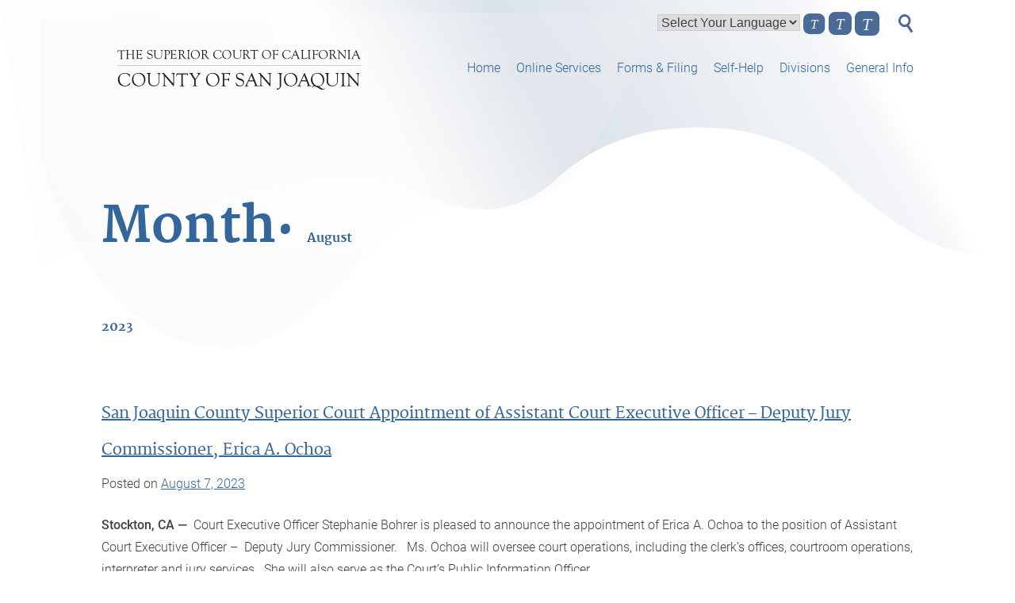

--- FILE ---
content_type: text/html; charset=UTF-8
request_url: https://www.sjcourts.org/2023/08/
body_size: 14651
content:
<!doctype html>
<html lang="en-US">
<head>
	<meta charset="UTF-8">
	<meta name="viewport" content="width=device-width, initial-scale=1">
	<link rel="profile" href="https://gmpg.org/xfn/11">
	<link rel="icon" href="/wp-content/uploads/2021/04/cropped-6d-32x32.png" sizes="32x32">
	<link rel="icon" href="https://www.sjcourts.org/wp-content/uploads/cropped-6d-192x192.png" sizes="192x192">
	<link rel="apple-touch-icon" href="https://www.sjcourts.org/wp-content/uploads/cropped-6d-180x180.png">
	<meta name="msapplication-TileImage" content="https://www.sjcourts.org/wp-content/uploads/cropped-6d-270x270.png">
	<title>August 2023 &#8211; Superior Court of CA &#8211; County of San Joaquin</title>
<meta name='robots' content='max-image-preview:large' />
<link rel="alternate" type="application/rss+xml" title="Superior Court of CA - County of San Joaquin &raquo; Feed" href="https://www.sjcourts.org/feed/" />
<link rel="alternate" type="application/rss+xml" title="Superior Court of CA - County of San Joaquin &raquo; Comments Feed" href="https://www.sjcourts.org/comments/feed/" />
<style id='wp-img-auto-sizes-contain-inline-css' type='text/css'>
img:is([sizes=auto i],[sizes^="auto," i]){contain-intrinsic-size:3000px 1500px}
/*# sourceURL=wp-img-auto-sizes-contain-inline-css */
</style>
<link rel='stylesheet' id='sjcsc-css' href='https://www.sjcourts.org/wp-content/plugins/sjcsc/style.css?ver=6.9' type='text/css' media='all' />
<style id='wp-emoji-styles-inline-css' type='text/css'>

	img.wp-smiley, img.emoji {
		display: inline !important;
		border: none !important;
		box-shadow: none !important;
		height: 1em !important;
		width: 1em !important;
		margin: 0 0.07em !important;
		vertical-align: -0.1em !important;
		background: none !important;
		padding: 0 !important;
	}
/*# sourceURL=wp-emoji-styles-inline-css */
</style>
<link rel='stylesheet' id='wp-block-library-css' href='https://www.sjcourts.org/wp-includes/css/dist/block-library/style.min.css?ver=6.9' type='text/css' media='all' />
<style id='wp-block-paragraph-inline-css' type='text/css'>
.is-small-text{font-size:.875em}.is-regular-text{font-size:1em}.is-large-text{font-size:2.25em}.is-larger-text{font-size:3em}.has-drop-cap:not(:focus):first-letter{float:left;font-size:8.4em;font-style:normal;font-weight:100;line-height:.68;margin:.05em .1em 0 0;text-transform:uppercase}body.rtl .has-drop-cap:not(:focus):first-letter{float:none;margin-left:.1em}p.has-drop-cap.has-background{overflow:hidden}:root :where(p.has-background){padding:1.25em 2.375em}:where(p.has-text-color:not(.has-link-color)) a{color:inherit}p.has-text-align-left[style*="writing-mode:vertical-lr"],p.has-text-align-right[style*="writing-mode:vertical-rl"]{rotate:180deg}
/*# sourceURL=https://www.sjcourts.org/wp-includes/blocks/paragraph/style.min.css */
</style>
<style id='global-styles-inline-css' type='text/css'>
:root{--wp--preset--aspect-ratio--square: 1;--wp--preset--aspect-ratio--4-3: 4/3;--wp--preset--aspect-ratio--3-4: 3/4;--wp--preset--aspect-ratio--3-2: 3/2;--wp--preset--aspect-ratio--2-3: 2/3;--wp--preset--aspect-ratio--16-9: 16/9;--wp--preset--aspect-ratio--9-16: 9/16;--wp--preset--color--black: #000000;--wp--preset--color--cyan-bluish-gray: #abb8c3;--wp--preset--color--white: #ffffff;--wp--preset--color--pale-pink: #f78da7;--wp--preset--color--vivid-red: #cf2e2e;--wp--preset--color--luminous-vivid-orange: #ff6900;--wp--preset--color--luminous-vivid-amber: #fcb900;--wp--preset--color--light-green-cyan: #7bdcb5;--wp--preset--color--vivid-green-cyan: #00d084;--wp--preset--color--pale-cyan-blue: #8ed1fc;--wp--preset--color--vivid-cyan-blue: #0693e3;--wp--preset--color--vivid-purple: #9b51e0;--wp--preset--gradient--vivid-cyan-blue-to-vivid-purple: linear-gradient(135deg,rgb(6,147,227) 0%,rgb(155,81,224) 100%);--wp--preset--gradient--light-green-cyan-to-vivid-green-cyan: linear-gradient(135deg,rgb(122,220,180) 0%,rgb(0,208,130) 100%);--wp--preset--gradient--luminous-vivid-amber-to-luminous-vivid-orange: linear-gradient(135deg,rgb(252,185,0) 0%,rgb(255,105,0) 100%);--wp--preset--gradient--luminous-vivid-orange-to-vivid-red: linear-gradient(135deg,rgb(255,105,0) 0%,rgb(207,46,46) 100%);--wp--preset--gradient--very-light-gray-to-cyan-bluish-gray: linear-gradient(135deg,rgb(238,238,238) 0%,rgb(169,184,195) 100%);--wp--preset--gradient--cool-to-warm-spectrum: linear-gradient(135deg,rgb(74,234,220) 0%,rgb(151,120,209) 20%,rgb(207,42,186) 40%,rgb(238,44,130) 60%,rgb(251,105,98) 80%,rgb(254,248,76) 100%);--wp--preset--gradient--blush-light-purple: linear-gradient(135deg,rgb(255,206,236) 0%,rgb(152,150,240) 100%);--wp--preset--gradient--blush-bordeaux: linear-gradient(135deg,rgb(254,205,165) 0%,rgb(254,45,45) 50%,rgb(107,0,62) 100%);--wp--preset--gradient--luminous-dusk: linear-gradient(135deg,rgb(255,203,112) 0%,rgb(199,81,192) 50%,rgb(65,88,208) 100%);--wp--preset--gradient--pale-ocean: linear-gradient(135deg,rgb(255,245,203) 0%,rgb(182,227,212) 50%,rgb(51,167,181) 100%);--wp--preset--gradient--electric-grass: linear-gradient(135deg,rgb(202,248,128) 0%,rgb(113,206,126) 100%);--wp--preset--gradient--midnight: linear-gradient(135deg,rgb(2,3,129) 0%,rgb(40,116,252) 100%);--wp--preset--font-size--small: 13px;--wp--preset--font-size--medium: 20px;--wp--preset--font-size--large: 36px;--wp--preset--font-size--x-large: 42px;--wp--preset--spacing--20: 0.44rem;--wp--preset--spacing--30: 0.67rem;--wp--preset--spacing--40: 1rem;--wp--preset--spacing--50: 1.5rem;--wp--preset--spacing--60: 2.25rem;--wp--preset--spacing--70: 3.38rem;--wp--preset--spacing--80: 5.06rem;--wp--preset--shadow--natural: 6px 6px 9px rgba(0, 0, 0, 0.2);--wp--preset--shadow--deep: 12px 12px 50px rgba(0, 0, 0, 0.4);--wp--preset--shadow--sharp: 6px 6px 0px rgba(0, 0, 0, 0.2);--wp--preset--shadow--outlined: 6px 6px 0px -3px rgb(255, 255, 255), 6px 6px rgb(0, 0, 0);--wp--preset--shadow--crisp: 6px 6px 0px rgb(0, 0, 0);}:where(.is-layout-flex){gap: 0.5em;}:where(.is-layout-grid){gap: 0.5em;}body .is-layout-flex{display: flex;}.is-layout-flex{flex-wrap: wrap;align-items: center;}.is-layout-flex > :is(*, div){margin: 0;}body .is-layout-grid{display: grid;}.is-layout-grid > :is(*, div){margin: 0;}:where(.wp-block-columns.is-layout-flex){gap: 2em;}:where(.wp-block-columns.is-layout-grid){gap: 2em;}:where(.wp-block-post-template.is-layout-flex){gap: 1.25em;}:where(.wp-block-post-template.is-layout-grid){gap: 1.25em;}.has-black-color{color: var(--wp--preset--color--black) !important;}.has-cyan-bluish-gray-color{color: var(--wp--preset--color--cyan-bluish-gray) !important;}.has-white-color{color: var(--wp--preset--color--white) !important;}.has-pale-pink-color{color: var(--wp--preset--color--pale-pink) !important;}.has-vivid-red-color{color: var(--wp--preset--color--vivid-red) !important;}.has-luminous-vivid-orange-color{color: var(--wp--preset--color--luminous-vivid-orange) !important;}.has-luminous-vivid-amber-color{color: var(--wp--preset--color--luminous-vivid-amber) !important;}.has-light-green-cyan-color{color: var(--wp--preset--color--light-green-cyan) !important;}.has-vivid-green-cyan-color{color: var(--wp--preset--color--vivid-green-cyan) !important;}.has-pale-cyan-blue-color{color: var(--wp--preset--color--pale-cyan-blue) !important;}.has-vivid-cyan-blue-color{color: var(--wp--preset--color--vivid-cyan-blue) !important;}.has-vivid-purple-color{color: var(--wp--preset--color--vivid-purple) !important;}.has-black-background-color{background-color: var(--wp--preset--color--black) !important;}.has-cyan-bluish-gray-background-color{background-color: var(--wp--preset--color--cyan-bluish-gray) !important;}.has-white-background-color{background-color: var(--wp--preset--color--white) !important;}.has-pale-pink-background-color{background-color: var(--wp--preset--color--pale-pink) !important;}.has-vivid-red-background-color{background-color: var(--wp--preset--color--vivid-red) !important;}.has-luminous-vivid-orange-background-color{background-color: var(--wp--preset--color--luminous-vivid-orange) !important;}.has-luminous-vivid-amber-background-color{background-color: var(--wp--preset--color--luminous-vivid-amber) !important;}.has-light-green-cyan-background-color{background-color: var(--wp--preset--color--light-green-cyan) !important;}.has-vivid-green-cyan-background-color{background-color: var(--wp--preset--color--vivid-green-cyan) !important;}.has-pale-cyan-blue-background-color{background-color: var(--wp--preset--color--pale-cyan-blue) !important;}.has-vivid-cyan-blue-background-color{background-color: var(--wp--preset--color--vivid-cyan-blue) !important;}.has-vivid-purple-background-color{background-color: var(--wp--preset--color--vivid-purple) !important;}.has-black-border-color{border-color: var(--wp--preset--color--black) !important;}.has-cyan-bluish-gray-border-color{border-color: var(--wp--preset--color--cyan-bluish-gray) !important;}.has-white-border-color{border-color: var(--wp--preset--color--white) !important;}.has-pale-pink-border-color{border-color: var(--wp--preset--color--pale-pink) !important;}.has-vivid-red-border-color{border-color: var(--wp--preset--color--vivid-red) !important;}.has-luminous-vivid-orange-border-color{border-color: var(--wp--preset--color--luminous-vivid-orange) !important;}.has-luminous-vivid-amber-border-color{border-color: var(--wp--preset--color--luminous-vivid-amber) !important;}.has-light-green-cyan-border-color{border-color: var(--wp--preset--color--light-green-cyan) !important;}.has-vivid-green-cyan-border-color{border-color: var(--wp--preset--color--vivid-green-cyan) !important;}.has-pale-cyan-blue-border-color{border-color: var(--wp--preset--color--pale-cyan-blue) !important;}.has-vivid-cyan-blue-border-color{border-color: var(--wp--preset--color--vivid-cyan-blue) !important;}.has-vivid-purple-border-color{border-color: var(--wp--preset--color--vivid-purple) !important;}.has-vivid-cyan-blue-to-vivid-purple-gradient-background{background: var(--wp--preset--gradient--vivid-cyan-blue-to-vivid-purple) !important;}.has-light-green-cyan-to-vivid-green-cyan-gradient-background{background: var(--wp--preset--gradient--light-green-cyan-to-vivid-green-cyan) !important;}.has-luminous-vivid-amber-to-luminous-vivid-orange-gradient-background{background: var(--wp--preset--gradient--luminous-vivid-amber-to-luminous-vivid-orange) !important;}.has-luminous-vivid-orange-to-vivid-red-gradient-background{background: var(--wp--preset--gradient--luminous-vivid-orange-to-vivid-red) !important;}.has-very-light-gray-to-cyan-bluish-gray-gradient-background{background: var(--wp--preset--gradient--very-light-gray-to-cyan-bluish-gray) !important;}.has-cool-to-warm-spectrum-gradient-background{background: var(--wp--preset--gradient--cool-to-warm-spectrum) !important;}.has-blush-light-purple-gradient-background{background: var(--wp--preset--gradient--blush-light-purple) !important;}.has-blush-bordeaux-gradient-background{background: var(--wp--preset--gradient--blush-bordeaux) !important;}.has-luminous-dusk-gradient-background{background: var(--wp--preset--gradient--luminous-dusk) !important;}.has-pale-ocean-gradient-background{background: var(--wp--preset--gradient--pale-ocean) !important;}.has-electric-grass-gradient-background{background: var(--wp--preset--gradient--electric-grass) !important;}.has-midnight-gradient-background{background: var(--wp--preset--gradient--midnight) !important;}.has-small-font-size{font-size: var(--wp--preset--font-size--small) !important;}.has-medium-font-size{font-size: var(--wp--preset--font-size--medium) !important;}.has-large-font-size{font-size: var(--wp--preset--font-size--large) !important;}.has-x-large-font-size{font-size: var(--wp--preset--font-size--x-large) !important;}
/*# sourceURL=global-styles-inline-css */
</style>

<style id='classic-theme-styles-inline-css' type='text/css'>
/*! This file is auto-generated */
.wp-block-button__link{color:#fff;background-color:#32373c;border-radius:9999px;box-shadow:none;text-decoration:none;padding:calc(.667em + 2px) calc(1.333em + 2px);font-size:1.125em}.wp-block-file__button{background:#32373c;color:#fff;text-decoration:none}
/*# sourceURL=/wp-includes/css/classic-themes.min.css */
</style>
<link rel='stylesheet' id='coblocks-extensions-css' href='https://www.sjcourts.org/wp-content/plugins/coblocks/dist/style-coblocks-extensions.css?ver=3.1.16' type='text/css' media='all' />
<link rel='stylesheet' id='coblocks-animation-css' href='https://www.sjcourts.org/wp-content/plugins/coblocks/dist/style-coblocks-animation.css?ver=2677611078ee87eb3b1c' type='text/css' media='all' />
<link rel='stylesheet' id='wp-components-css' href='https://www.sjcourts.org/wp-includes/css/dist/components/style.min.css?ver=6.9' type='text/css' media='all' />
<link rel='stylesheet' id='godaddy-styles-css' href='https://www.sjcourts.org/wp-content/plugins/coblocks/includes/Dependencies/GoDaddy/Styles/build/latest.css?ver=2.0.2' type='text/css' media='all' />
<link rel='stylesheet' id='bootstrap5b3-css' href='https://www.sjcourts.org/wp-content/themes/sjcsc/css/bootstrap.min.css?ver=6.9' type='text/css' media='all' />
<link rel='stylesheet' id='sjcsc-style-css' href='https://www.sjcourts.org/wp-content/themes/sjcsc/style.css?ver=1.0.0' type='text/css' media='all' />
<link rel='stylesheet' id='custom-css' href='https://www.sjcourts.org/wp-content/themes/sjcsc/css/custom.css?ver=6.9' type='text/css' media='all' />
<link rel="https://api.w.org/" href="https://www.sjcourts.org/wp-json/" /><link rel="EditURI" type="application/rsd+xml" title="RSD" href="https://www.sjcourts.org/xmlrpc.php?rsd" />
<meta name="generator" content="WordPress 6.9" />
<style>.recentcomments a{display:inline !important;padding:0 !important;margin:0 !important;}</style>		<style id="wp-custom-css">
			.home-content #main-content .sidebar {
	z-index: 500;
}

.employment-opportunities a {
	font-size: 1em;
	margin-bottom: 1em;
	display: block;
	position: relative;
}

.no-space {
	margin-bottom: 0px;
	padding-bottom: 0px;
}
@media screen and (max-width: 600px){
.home-content #main-content .sidebar {
    flex-grow: 1;
    flex-basis: 0%;
    padding: 10% 5% 0
px
 5%;
}
}

.pad-left-15 {
	padding-left: 15px;
}
h4 a {
	font-size: 21.333333333px;
}

.public-notice{ background-color: #b50000; color: white; font-size: 1.25em; font-weight: bold; padding: 10px 20px;}

h2.emergency-notice {
	font-size: 1.5em !important;
	color: red !important;
	font-weight: bold !important;
}

h2.giant-notice {
	font-size: 2em !important;
	color: red !important;
	font-weight: bold !important;
	font-family: 'Calibri',sans-serif !important;
}

p.emergency-notice {
	font-size: 1.125em !important;
	color: red !important;
	font-weight: bold !important;
}

h2.title {
	font-size: 1.75em !important;
	color: #33669a !important;
	font-weight: bold !important;
}

a.wp-block-button__link:active, a.wp-block-button__link:visited {
	color: #fff !important;
}

h3.link-title {
                font-size: 1.125em !important;
                font-family: 'Roboto Medium', sans-serif !important;
                text-align: center;
                color: $courtblue;
            }

.has-court-blue-background-color {
	background-color: #33669a !important;
}

.jri-heading a, h3 a {
	font-size: 0.75em !important;
}

#menu-item-14222 a {
	font-weight: bold !important;
	font-family: 'Roboto Medium' !important;
}		</style>
			<style>
	.ourmodal {
	   display: none;
	   position: fixed;
	   width: 100%;
	   height: 100%;
	   background: rgba(00,00,00,0.5);
	   z-index: 998;
	   overflow: auto;
	}
		   
	.ourmodal .modalwrapper {
		display: block;
		position: relative;
		margin: 0 auto;
		background: white;
		border-radius: 10px;
		max-width: 80%;
		max-height: 100% !important;
		min-height: 20%;
		margin-top: 5% !important;
		vertical-align: middle;
		padding: 2em;
		z-index: 999;
	}	  
	
	 .ourmodal .modalwrapper * {
		z-index: 1000;
	}
	
	.ourmodal .modalwrapper button {
		margin: 20px auto 0px auto;
		display: block;
	}

	body .menu-item a {
		font-family: "Roboto Light", sans-serif !important;
	}

	body .alpha-beta {
		display: none;
	}

	</style>
</head>
<!-- // Regular Header // -->
<body class="archive date wp-theme-sjcsc hfeed">
	<div class="popit">
		<div class="popwrapper">
			<form id="searchform" method="get" role="search" action="https://www.sjcourts.org/">
				<label for="searchfield">Please enter your search term in the box below and click the submit button. Click anywhere else on the screen to close this dialog box.</label>
				<input type="text" class="search-field" name="s" id="searchfield" placeholder="Search" value="">
				<label for="search-button" class="hidden">Click the button labeled Search to being searching.</label>
				<input type="submit" id="search-button" value="Search">
			</form>
		</div>
	</div>

<!-- Vertically centered modal -->
	<div id="myModal" class="ourmodal">
		<div class="modalwrapper">
			<div id="modalApp"></div>
			<button type="button" id="mcbutton" value="accept" onclick="languageGo();">ACCEPT</button>
		</div>
	</div>
	

<div id="page" class="site">
	<a class="skip-link screen-reader-text" title="Skip to content." href="#primary">Skip to content</a>

	<header id="masthead" class="site-header">
		<div id="menu-trigger">
		&#9776;
		<div class="smallish">MENU</div>
		</div>
		<div id="branding" class="site-branding" role="banner">
			<h1 class="logo" role="img" aria-label="Superior Court of California, County of San Joaquin logo."><a href="https://www.sjcourts.org/" rel="home">Superior Court of CA &#8211; County of San Joaquin</a></h1>
					</div><!-- .site-branding -->

		<nav id="site-navigation" class="main-navigation">
			<div class="spacer"></div>
			<div class="top-nav">
				<div class="wrappa">
					<label class="hidden" for="language">Select Your Language</label>
					<select id="language" onchange="languageSelect()">
						<option value="">Select Your Language</option>
						<option value="en">English</option>
						<option value="es">Spanish</option>
						<option value="cn">Chinese</option>
						<option value="ru">Russian</option>
						<option value="tg">Filipino</option>
						<option value="pj">Punjabi</option>
						<option value="kh">Khmer</option>
						<option value="vn">Vietnamese</option>
						<option value="ar">Arabic</option>
						<option value="pe">Persian</option>
						<option value="hm">Hmong</option>
					</select>
				</div>
				<ul role="navigation" aria-label="Secondary">
					<li class="smallerfont" id="smaller">
						<a href="#" onclick="smaller()" title="Make the font size smaller."><span class="hidden">SMALLER</span></a> 
					</li>
					<li class="normalfont" id="normal">
						<a href="#" onclick="normal();" title="Make the font normal size."><span class="hidden">NORMAL</span></a> 
					</li>
					<li class="largerfont" id="larger">
						<a href="#" onclick="larger();" title="Make the font size larger."><span class="hidden">LARGER</span></a> 
					</li>
					
					<li class="sitesearch">
						<a href="#" onclick="searchme();" title="Search this site"><span class="hidden">SEARCH</span></a>
					</li>
				</ul>
			</div>	
			<div class="bottom-nav" role="navigation" arial-label="Primary">
					<div class="menu-header-menu-container"><ul id="primary-menu" class="menu"><li id="menu-item-18" class="menu-item menu-item-type-post_type menu-item-object-page menu-item-home menu-item-18"><a href="https://www.sjcourts.org/">Home</a></li>
<li id="menu-item-1548" class="menu-item menu-item-type-custom menu-item-object-custom menu-item-has-children menu-item-1548"><a href="#">Online Services</a>
<ul class="sub-menu">
	<li id="menu-item-12459" class="menu-item menu-item-type-custom menu-item-object-custom menu-item-12459"><a href="https://www.sjcourts.org/case-management-search/">Case Management Search</a></li>
	<li id="menu-item-12462" class="menu-item menu-item-type-custom menu-item-object-custom menu-item-12462"><a href="https://www.sjcourts.org/online-services/case-management-tutorials/">Case Management Tutorials</a></li>
	<li id="menu-item-4194" class="menu-item menu-item-type-custom menu-item-object-custom menu-item-4194"><a href="https://appfile.sjcourts.org/">eFiling</a></li>
	<li id="menu-item-12453" class="menu-item menu-item-type-post_type menu-item-object-page menu-item-12453"><a href="https://www.sjcourts.org/online-services/juror-notification-subscription/">Juror Notification Subscription</a></li>
	<li id="menu-item-3837" class="menu-item menu-item-type-post_type menu-item-object-page menu-item-3837"><a href="https://www.sjcourts.org/online-services/online-dispute-resolution/">Online Dispute Resolution</a></li>
	<li id="menu-item-47" class="menu-item menu-item-type-post_type menu-item-object-page menu-item-47"><a href="https://www.sjcourts.org/online-services/probate-notes-tentative-rulings/">Probate Notes &#038; Tentative Rulings</a></li>
	<li id="menu-item-12456" class="menu-item menu-item-type-custom menu-item-object-custom menu-item-12456"><a href="https://www.sjcourts.org/online-services/records-request/">Records Request</a></li>
	<li id="menu-item-13370" class="menu-item menu-item-type-post_type menu-item-object-page menu-item-13370"><a href="https://www.sjcourts.org/divisions/small-claims/online-dispute-resolution/">Small Claims Online Dispute Resolution </a></li>
	<li id="menu-item-48" class="menu-item menu-item-type-post_type menu-item-object-page menu-item-48"><a href="https://www.sjcourts.org/online-services/support/">Support</a></li>
	<li id="menu-item-509" class="menu-item menu-item-type-custom menu-item-object-custom menu-item-509"><a href="https://www.ncourt.com/x-press/x-onlinepayments.aspx?juris=4306731D-6C51-47E7-B0A3-AD924E9AD38D">Traffic Payment Online</a></li>
</ul>
</li>
<li id="menu-item-1549" class="menu-item menu-item-type-custom menu-item-object-custom menu-item-has-children menu-item-1549"><a href="#">Forms &#038; Filing</a>
<ul class="sub-menu">
	<li id="menu-item-484" class="menu-item menu-item-type-custom menu-item-object-custom menu-item-484"><a href="/wp-content/uploads/2025/10/2025-Uniform-County-Bail-Schedule-Revised-10-28-25.pdf">Bail Schedule</a></li>
	<li id="menu-item-75" class="menu-item menu-item-type-post_type menu-item-object-page menu-item-75"><a href="https://www.sjcourts.org/forms-filing/consumer-pamphlets/">Consumer Pamphlets</a></li>
	<li id="menu-item-74" class="menu-item menu-item-type-post_type menu-item-object-page menu-item-74"><a href="https://www.sjcourts.org/forms-filing/court-fee-schedule/">Court Fee Schedule</a></li>
	<li id="menu-item-73" class="menu-item menu-item-type-post_type menu-item-object-page menu-item-73"><a href="https://www.sjcourts.org/forms-filing/exhibit-list/">Exhibit List</a></li>
	<li id="menu-item-4205" class="menu-item menu-item-type-post_type menu-item-object-page menu-item-4205"><a href="https://www.sjcourts.org/form-packets/">Form Packets</a></li>
	<li id="menu-item-11337" class="menu-item menu-item-type-custom menu-item-object-custom menu-item-11337"><a href="https://www.uscis.gov/forms/all-forms">Immigration Forms</a></li>
	<li id="menu-item-495" class="menu-item menu-item-type-custom menu-item-object-custom menu-item-495"><a href="https://www.courts.ca.gov/forms.htm">Judicial Council Forms</a></li>
	<li id="menu-item-71" class="menu-item menu-item-type-post_type menu-item-object-page menu-item-71"><a href="https://www.sjcourts.org/forms-filing/local-forms/">Local Forms</a></li>
	<li id="menu-item-70" class="menu-item menu-item-type-post_type menu-item-object-page menu-item-70"><a href="https://www.sjcourts.org/forms-filing/passport-services/">Passport Services</a></li>
	<li id="menu-item-69" class="menu-item menu-item-type-post_type menu-item-object-page menu-item-69"><a href="https://www.sjcourts.org/forms-filing/vexatious-litigants/">Vexatious Litigants</a></li>
</ul>
</li>
<li id="menu-item-1550" class="menu-item menu-item-type-custom menu-item-object-custom menu-item-has-children menu-item-1550"><a href="#">Self-Help</a>
<ul class="sub-menu">
	<li id="menu-item-107" class="menu-item menu-item-type-post_type menu-item-object-page menu-item-107"><a href="https://www.sjcourts.org/self-help/self-help-pro-per-clinic/">Self-Help/Pro Per Clinic</a></li>
	<li id="menu-item-118" class="menu-item menu-item-type-post_type menu-item-object-page menu-item-118"><a href="https://www.sjcourts.org/self-help/alternative-dispute-resolution/">Alternative Dispute Resolution</a></li>
	<li id="menu-item-117" class="menu-item menu-item-type-post_type menu-item-object-page menu-item-117"><a href="https://www.sjcourts.org/self-help/being-your-own-lawyer/">Being Your Own Lawyer</a></li>
	<li id="menu-item-116" class="menu-item menu-item-type-post_type menu-item-object-page menu-item-116"><a href="https://www.sjcourts.org/self-help/children/">Children</a></li>
	<li id="menu-item-115" class="menu-item menu-item-type-post_type menu-item-object-page menu-item-115"><a href="https://www.sjcourts.org/self-help/cleaning-your-record-expungement/">Cleaning Your Record/Expungement</a></li>
	<li id="menu-item-114" class="menu-item menu-item-type-post_type menu-item-object-page menu-item-114"><a href="https://www.sjcourts.org/self-help/divorce-or-separation/">Divorce or Separation</a></li>
	<li id="menu-item-113" class="menu-item menu-item-type-post_type menu-item-object-page menu-item-113"><a href="https://www.sjcourts.org/self-help/domestic-violence-court/">Domestic Violence Court</a></li>
	<li id="menu-item-445" class="menu-item menu-item-type-custom menu-item-object-custom menu-item-445"><a href="http://www.courts.ca.gov/selfhelp-glossary.htm">Glossary</a></li>
	<li id="menu-item-109" class="menu-item menu-item-type-post_type menu-item-object-page menu-item-109"><a href="https://www.sjcourts.org/self-help/civil-harassment-restraining-orders/">Harassment &#038; Restraining Orders</a></li>
	<li id="menu-item-108" class="menu-item menu-item-type-post_type menu-item-object-page menu-item-108"><a href="https://www.sjcourts.org/self-help/mediation-and-arbitration/">Mediation and Arbitration</a></li>
	<li id="menu-item-106" class="menu-item menu-item-type-post_type menu-item-object-page menu-item-106"><a href="https://www.sjcourts.org/self-help/resources-and-assistance/">Resources and Assistance</a></li>
	<li id="menu-item-105" class="menu-item menu-item-type-post_type menu-item-object-page menu-item-105"><a href="https://www.sjcourts.org/self-help/serving-court-documents/">Serving Court Documents</a></li>
</ul>
</li>
<li id="menu-item-1551" class="menu-item menu-item-type-custom menu-item-object-custom menu-item-has-children menu-item-1551"><a href="#">Divisions</a>
<ul class="sub-menu">
	<li id="menu-item-163" class="menu-item menu-item-type-post_type menu-item-object-page menu-item-163"><a href="https://www.sjcourts.org/divisions/appeals/">Appeals</a></li>
	<li id="menu-item-162" class="menu-item menu-item-type-post_type menu-item-object-page menu-item-162"><a href="https://www.sjcourts.org/divisions/business-services-and-purchasing/">Business Services and Purchasing</a></li>
	<li id="menu-item-12603" class="menu-item menu-item-type-post_type menu-item-object-page menu-item-12603"><a href="https://www.sjcourts.org/care-act-2/">CARE Act</a></li>
	<li id="menu-item-161" class="menu-item menu-item-type-post_type menu-item-object-page menu-item-161"><a href="https://www.sjcourts.org/divisions/civil/">Civil</a></li>
	<li id="menu-item-160" class="menu-item menu-item-type-post_type menu-item-object-page menu-item-160"><a href="https://www.sjcourts.org/divisions/civil-grand-jury/">Civil Grand Jury</a></li>
	<li id="menu-item-159" class="menu-item menu-item-type-post_type menu-item-object-page menu-item-159"><a href="https://www.sjcourts.org/divisions/collaborative-courts/">Collaborative Courts</a></li>
	<li id="menu-item-158" class="menu-item menu-item-type-post_type menu-item-object-page menu-item-158"><a href="https://www.sjcourts.org/divisions/criminal/">Criminal</a></li>
	<li id="menu-item-157" class="menu-item menu-item-type-post_type menu-item-object-page menu-item-157"><a href="https://www.sjcourts.org/divisions/family-court-services/">Family Court Services</a></li>
	<li id="menu-item-156" class="menu-item menu-item-type-post_type menu-item-object-page menu-item-156"><a href="https://www.sjcourts.org/divisions/family-law-support/">Family Law &#038; Support</a></li>
	<li id="menu-item-270" class="menu-item menu-item-type-post_type menu-item-object-page menu-item-270"><a href="https://www.sjcourts.org/divisions/fish-game/">Fish &#038; Game</a></li>
	<li id="menu-item-155" class="menu-item menu-item-type-post_type menu-item-object-page menu-item-155"><a href="https://www.sjcourts.org/divisions/jury-services/">Jury Services</a></li>
	<li id="menu-item-154" class="menu-item menu-item-type-post_type menu-item-object-page menu-item-154"><a href="https://www.sjcourts.org/divisions/juvenile/">Juvenile</a></li>
	<li id="menu-item-153" class="menu-item menu-item-type-post_type menu-item-object-page menu-item-153"><a href="https://www.sjcourts.org/divisions/probate/">Probate</a></li>
	<li id="menu-item-152" class="menu-item menu-item-type-post_type menu-item-object-page menu-item-152"><a href="https://www.sjcourts.org/divisions/records-management/">Records Management</a></li>
	<li id="menu-item-151" class="menu-item menu-item-type-post_type menu-item-object-page menu-item-151"><a href="https://www.sjcourts.org/divisions/small-claims/">Small Claims</a></li>
	<li id="menu-item-150" class="menu-item menu-item-type-post_type menu-item-object-page menu-item-150"><a href="https://www.sjcourts.org/divisions/traffic/">Traffic</a></li>
	<li id="menu-item-149" class="menu-item menu-item-type-post_type menu-item-object-page menu-item-149"><a href="https://www.sjcourts.org/divisions/unlawful-detainer-landlord-tenant/">Unlawful Detainer/Landlord-Tenant</a></li>
</ul>
</li>
<li id="menu-item-1552" class="menu-item menu-item-type-custom menu-item-object-custom menu-item-has-children menu-item-1552"><a href="#">General Info</a>
<ul class="sub-menu">
	<li id="menu-item-192" class="menu-item menu-item-type-post_type menu-item-object-page menu-item-192"><a href="https://www.sjcourts.org/general-info/ada-information/">ADA Information</a></li>
	<li id="menu-item-6573" class="menu-item menu-item-type-post_type menu-item-object-page menu-item-6573"><a href="https://www.sjcourts.org/childrens-waiting-room/">Childrens Waiting Room</a></li>
	<li id="menu-item-193" class="menu-item menu-item-type-post_type menu-item-object-page menu-item-193"><a href="https://www.sjcourts.org/general-info/community-outreach/">Community Outreach</a></li>
	<li id="menu-item-194" class="menu-item menu-item-type-post_type menu-item-object-page menu-item-194"><a href="https://www.sjcourts.org/general-info/court-administration/">Court Administration</a></li>
	<li id="menu-item-195" class="menu-item menu-item-type-post_type menu-item-object-page menu-item-195"><a href="https://www.sjcourts.org/general-info/court-locations-contact/">Court Locations &#038; Contact</a></li>
	<li id="menu-item-196" class="menu-item menu-item-type-post_type menu-item-object-page menu-item-196"><a href="https://www.sjcourts.org/general-info/court-reporter-information/">Court Reporter Information</a></li>
	<li id="menu-item-6656" class="menu-item menu-item-type-post_type menu-item-object-page menu-item-6656"><a href="https://www.sjcourts.org/general-info/court-locations-contact/hours-of-operation-holiday-schedule/">Hours of Operation &#038; Holiday Schedule</a></li>
	<li id="menu-item-197" class="menu-item menu-item-type-post_type menu-item-object-page menu-item-197"><a href="https://www.sjcourts.org/general-info/human-resources/">Human Resources</a></li>
	<li id="menu-item-198" class="menu-item menu-item-type-post_type menu-item-object-page menu-item-198"><a href="https://www.sjcourts.org/general-info/interpreter-information/">Interpreter Information</a></li>
	<li id="menu-item-199" class="menu-item menu-item-type-post_type menu-item-object-page menu-item-199"><a href="https://www.sjcourts.org/general-info/judicial-administrative-records/">Judicial Administrative Records</a></li>
	<li id="menu-item-200" class="menu-item menu-item-type-post_type menu-item-object-page menu-item-200"><a href="https://www.sjcourts.org/general-info/judicial-assignments-court-calendars/">Judicial Assignments &#038; Court Calendars</a></li>
	<li id="menu-item-201" class="menu-item menu-item-type-post_type menu-item-object-page menu-item-201"><a href="https://www.sjcourts.org/general-info/local-rules/">Local Rules</a></li>
	<li id="menu-item-202" class="menu-item menu-item-type-post_type menu-item-object-page menu-item-202"><a href="https://www.sjcourts.org/general-info/news-media/">News &#038; Media</a></li>
	<li id="menu-item-203" class="menu-item menu-item-type-post_type menu-item-object-page menu-item-203"><a href="https://www.sjcourts.org/general-info/resources-and-related-websites/">Resources and Related Websites</a></li>
	<li id="menu-item-3100" class="menu-item menu-item-type-custom menu-item-object-custom menu-item-3100"><a href="/standing-orders/">Standing Orders</a></li>
	<li id="menu-item-205" class="menu-item menu-item-type-post_type menu-item-object-page menu-item-205"><a href="https://www.sjcourts.org/general-info/temporary-judge-program/">Temporary Judge Program</a></li>
	<li id="menu-item-5576" class="menu-item menu-item-type-post_type menu-item-object-page menu-item-5576"><a href="https://www.sjcourts.org/california-judicial-mentor-program/">California Judicial Mentor Program</a></li>
</ul>
</li>
</ul></div>			</div>
		</nav><!-- #site-navigation -->
	</header><!-- #masthead -->
		<div id="primary">
			

	<main class="site-main">

		
			<header class="page-header">
				<h1 class="page-title">Month: <span>August 2023</span></h1>			</header><!-- .page-header -->

			
<article id="post-9061" class="post-9061 post type-post status-publish format-standard hentry category-uncategorized">
	<div class="content">
		<div class="entry-header">
			<h3 class="entry-title"><a href="https://www.sjcourts.org/san-joaquin-county-superior-court-appointment-of-assistant-court-executive-officer-deputy-jury-commissioner-erica-a-ochoa/" rel="bookmark">San Joaquin County Superior Court Appointment of Assistant Court Executive Officer – Deputy Jury Commissioner, Erica A. Ochoa</a></h3>				<div class="entry-meta">
					<span class="posted-on">Posted on <a href="https://www.sjcourts.org/san-joaquin-county-superior-court-appointment-of-assistant-court-executive-officer-deputy-jury-commissioner-erica-a-ochoa/" rel="bookmark"><time class="entry-date published" datetime="2023-08-07T11:29:44-07:00">August 7, 2023</time><time class="updated" datetime="2023-12-26T08:57:36-07:00">December 26, 2023</time></a></span>				</div><!-- .entry-meta -->
					</div><!-- .entry-header -->

		<div class="entry-content">
			
<p><strong>Stockton, CA —&nbsp; </strong>Court Executive Officer Stephanie Bohrer is pleased to announce the appointment of Erica A. Ochoa to the position of Assistant Court Executive Officer –&nbsp; Deputy Jury Commissioner.&nbsp;&nbsp; Ms. Ochoa will oversee court operations, including the clerk’s offices, courtroom operations, interpreter and jury services.&nbsp; She will also serve as the Court’s Public Information Officer.&nbsp;&nbsp;</p>



<p>Ms. Ochoa has served the San Joaquin Superior Court for 26 years, most recently as the Court Records Manager where she was responsible for records management activities,&nbsp;&nbsp; including the maintenance, processing, distribution, and security of the Court&#8217;s records and exhibits and acting as deputy custodian of records.&nbsp; Prior to her role as the Court Records Manager, Ms. Ochoa held positions as a file clerk and deputy clerk in the Municipal Court before trial court consolidation and Legal Process Clerk, Courtroom Clerk, and was&nbsp;assigned to work in Traffic, Criminal, Family Law, Family Support, Civil, and Small Claims departments.</p>



<p>In addition to Ms. Ochoa’s wealth of court operations experience, she comes into her new role with significant experience successfully managing large court-wide projects, including&nbsp; coordinating the closure of the Court’s records facility and managing the Court’s&nbsp;digitization project where she ensures that court case documents and files are converted&nbsp;into electronic&nbsp;format accurately and efficiently.&nbsp; This project has allowed the Court to provide increased access to case information for internal and external court&nbsp;users.&nbsp;&nbsp;</p>



<p>Ms. Ochoa holds Bachelor of Arts degree in Modern Language and Literature with a minor in Business Management from the University of the Pacific.&nbsp; She also earned a certificate in Judicial Administration from California State University, Sacramento.&nbsp;&nbsp;&nbsp;</p>



<p>Ms. Ochoa had this to say about her appointment, “I am honored and grateful to be&nbsp;selected as the next Assistant Court Executive Officer. We have great judges and court staff and I look forward to working with all of them in this new capacity.&nbsp; Together we will continue to improve our court for the benefit of the community we serve.”&nbsp;&nbsp;</p>



<p>Ms. Bohrer said “With Ms. Ochoa’s broad court experience and proven leadership, I am confident she will do exceedingly well in her new role and will help the Court to deliver improved services to the public.”<strong></strong></p>



<p class="has-text-align-center">###</p>


<div class="wp-block-file"><a href="https://www.sjcourts.org/wp-content/uploads/2023/08/PN.2023_13-Appointment-of-ACEO-Deputy-Jury-Commissioner-Erica-Ochoa.pdf">San Joaquin County Superior Court Appointment of Assistant Court Executive Officer – Deputy Jury Commissioner, Erica A. Ochoa</a><a class="wp-block-file__button" href=" https://www.sjcourts.org/wp-content/uploads/2023/08/PN.2023_13-Appointment-of-ACEO-Deputy-Jury-Commissioner-Erica-Ochoa.pdf" download="">Download</a></div>			
		</div><!-- .entry-content -->

		<div class="entry-footer">
					</div><!-- .entry-footer -->
	</div>
</article><!-- #post-9061 -->

	</main><!-- #main -->


<aside id="secondary" class="widget-area">
	<section id="search-2" class="widget widget_search"><form role="search" method="get" class="search-form" action="https://www.sjcourts.org/">
				<label>
					<span class="screen-reader-text">Search for:</span>
					<input type="search" class="search-field" placeholder="Search &hellip;" value="" name="s" />
				</label>
				<input type="submit" class="search-submit" value="Search" />
			</form></section>
		<section id="recent-posts-2" class="widget widget_recent_entries">
		<h2 class="widget-title">Recent Posts</h2>
		<ul>
											<li>
					<a href="https://www.sjcourts.org/san-joaquin-court-announces-appointment-of-new-presiding-judge-hon-judge-lance-g-jacot-and-assistant-presiding-hon-judge-jayne-chong-soon-lee/">San Joaquin Court Announces Appointment of New Presiding Judge Hon. Judge Lance G. Jacot and Assistant Presiding Hon. Judge Jayne Chong-Soon Lee</a>
									</li>
											<li>
					<a href="https://www.sjcourts.org/office-of-traffic-safety-awards-269000-grant-to-san-joaquin-superior-court-for-dedicated-impaired-driving-court-program/">Office of Traffic Safety Awards $269,000 Grant to San Joaquin Superior Court for Dedicated Impaired Driving Court Program</a>
									</li>
											<li>
					<a href="https://www.sjcourts.org/national-adoption-day-november-22-2025-930-a-m-stockton-courthouse/">NATIONAL ADOPTION DAY, November 22, 2025, 9:30 a.m., Stockton Courthouse</a>
									</li>
											<li>
					<a href="https://www.sjcourts.org/court-cyber-incident/">COURT CYBER INCIDENT</a>
									</li>
											<li>
					<a href="https://www.sjcourts.org/san-joaquin-county-superior-court-seeks-public-comment-fiscal-year-2025-2026-proposed-budget/">SAN JOAQUIN COUNTY SUPERIOR COURT SEEKS PUBLIC COMMENT FISCAL YEAR 2025-2026 PROPOSED BUDGET </a>
									</li>
					</ul>

		</section><section id="recent-comments-2" class="widget widget_recent_comments"><h2 class="widget-title">Recent Comments</h2><ul id="recentcomments"><li class="recentcomments"><span class="comment-author-link"><a href="https://wordpress.org/" class="url" rel="ugc external nofollow">A WordPress Commenter</a></span> on <a href="https://www.sjcourts.org/important-notice/#comment-1">Home Page Notice</a></li></ul></section><section id="archives-2" class="widget widget_archive"><h2 class="widget-title">Archives</h2>
			<ul>
					<li><a href='https://www.sjcourts.org/2025/12/'>December 2025</a></li>
	<li><a href='https://www.sjcourts.org/2025/11/'>November 2025</a></li>
	<li><a href='https://www.sjcourts.org/2025/10/'>October 2025</a></li>
	<li><a href='https://www.sjcourts.org/2025/07/'>July 2025</a></li>
	<li><a href='https://www.sjcourts.org/2025/06/'>June 2025</a></li>
	<li><a href='https://www.sjcourts.org/2025/05/'>May 2025</a></li>
	<li><a href='https://www.sjcourts.org/2025/02/'>February 2025</a></li>
	<li><a href='https://www.sjcourts.org/2024/12/'>December 2024</a></li>
	<li><a href='https://www.sjcourts.org/2024/11/'>November 2024</a></li>
	<li><a href='https://www.sjcourts.org/2024/10/'>October 2024</a></li>
	<li><a href='https://www.sjcourts.org/2024/07/'>July 2024</a></li>
	<li><a href='https://www.sjcourts.org/2024/06/'>June 2024</a></li>
	<li><a href='https://www.sjcourts.org/2024/05/'>May 2024</a></li>
	<li><a href='https://www.sjcourts.org/2024/04/'>April 2024</a></li>
	<li><a href='https://www.sjcourts.org/2024/03/'>March 2024</a></li>
	<li><a href='https://www.sjcourts.org/2024/02/'>February 2024</a></li>
	<li><a href='https://www.sjcourts.org/2024/01/'>January 2024</a></li>
	<li><a href='https://www.sjcourts.org/2023/11/'>November 2023</a></li>
	<li><a href='https://www.sjcourts.org/2023/10/'>October 2023</a></li>
	<li><a href='https://www.sjcourts.org/2023/09/'>September 2023</a></li>
	<li><a href='https://www.sjcourts.org/2023/08/' aria-current="page">August 2023</a></li>
	<li><a href='https://www.sjcourts.org/2023/07/'>July 2023</a></li>
	<li><a href='https://www.sjcourts.org/2023/06/'>June 2023</a></li>
	<li><a href='https://www.sjcourts.org/2023/05/'>May 2023</a></li>
	<li><a href='https://www.sjcourts.org/2023/04/'>April 2023</a></li>
	<li><a href='https://www.sjcourts.org/2023/03/'>March 2023</a></li>
	<li><a href='https://www.sjcourts.org/2023/02/'>February 2023</a></li>
	<li><a href='https://www.sjcourts.org/2022/12/'>December 2022</a></li>
	<li><a href='https://www.sjcourts.org/2022/11/'>November 2022</a></li>
	<li><a href='https://www.sjcourts.org/2022/10/'>October 2022</a></li>
	<li><a href='https://www.sjcourts.org/2022/08/'>August 2022</a></li>
	<li><a href='https://www.sjcourts.org/2022/07/'>July 2022</a></li>
	<li><a href='https://www.sjcourts.org/2022/06/'>June 2022</a></li>
	<li><a href='https://www.sjcourts.org/2022/04/'>April 2022</a></li>
	<li><a href='https://www.sjcourts.org/2022/03/'>March 2022</a></li>
	<li><a href='https://www.sjcourts.org/2022/02/'>February 2022</a></li>
	<li><a href='https://www.sjcourts.org/2021/12/'>December 2021</a></li>
	<li><a href='https://www.sjcourts.org/2021/11/'>November 2021</a></li>
	<li><a href='https://www.sjcourts.org/2021/09/'>September 2021</a></li>
	<li><a href='https://www.sjcourts.org/2021/08/'>August 2021</a></li>
	<li><a href='https://www.sjcourts.org/2021/07/'>July 2021</a></li>
	<li><a href='https://www.sjcourts.org/2021/06/'>June 2021</a></li>
	<li><a href='https://www.sjcourts.org/2021/05/'>May 2021</a></li>
	<li><a href='https://www.sjcourts.org/2021/04/'>April 2021</a></li>
	<li><a href='https://www.sjcourts.org/2021/03/'>March 2021</a></li>
	<li><a href='https://www.sjcourts.org/2021/02/'>February 2021</a></li>
	<li><a href='https://www.sjcourts.org/2020/11/'>November 2020</a></li>
			</ul>

			</section><section id="categories-2" class="widget widget_categories"><h2 class="widget-title">Categories</h2>
			<ul>
					<li class="cat-item cat-item-1"><a href="https://www.sjcourts.org/category/uncategorized/">Uncategorized</a>
</li>
			</ul>

			</section><section id="meta-2" class="widget widget_meta"><h2 class="widget-title">Meta</h2>
		<ul>
						<li><a href="https://www.sjcourts.org/wp-login.php">Log in</a></li>
			<li><a href="https://www.sjcourts.org/feed/">Entries feed</a></li>
			<li><a href="https://www.sjcourts.org/comments/feed/">Comments feed</a></li>

			<li><a href="https://wordpress.org/">WordPress.org</a></li>
		</ul>

		</section><div class="text-widget"><p><strong>Clerk&lsquo;s Office</strong><br/><hr/>Monday - Friday 8:00AM to 4:00PM, excluding holidays.</p><p><strong>Online Support</strong><br/><hr/><a href="/online-services/support/">Contact Us</a></p><p><strong>To search or view cases</strong><br/><hr/><a href="https://cms.sjcourts.org">Case Management System</a><br/><a href="/online-services/case-management-tutorials/">Case Management Tutorials</a></p></div></aside><!-- #secondary -->
</div><!-- // End Primary // -->
	<footer>
		<div id="prefooter" role="navigation">
			<div class="content">
				<div class="none">
									<div id="primary-sidebar" class="primary-sidebar widget-area" role="complementary">
						<h4 class="navigation-title">Online Services</h4><div class="menu-online-services-footer-container"><ul id="menu-online-services-footer" class="menu"><li id="menu-item-12464" class="menu-item menu-item-type-custom menu-item-object-custom menu-item-12464"><a href="https://www.sjcourts.org/case-management-search/">Case Management Search</a></li>
<li id="menu-item-12465" class="menu-item menu-item-type-custom menu-item-object-custom menu-item-12465"><a href="https://www.sjcourts.org/online-services/case-management-tutorials/">Case Management Tutorials</a></li>
<li id="menu-item-4002" class="menu-item menu-item-type-custom menu-item-object-custom menu-item-4002"><a href="https://appfile.sjcourts.org/">E-Filing</a></li>
<li id="menu-item-12468" class="menu-item menu-item-type-custom menu-item-object-custom menu-item-12468"><a href="https://www.sjcourts.org/online-services/juror-notification-subscription/">Juror Notification Subscription</a></li>
<li id="menu-item-3834" class="menu-item menu-item-type-post_type menu-item-object-page menu-item-3834"><a href="https://www.sjcourts.org/online-services/online-dispute-resolution/">Online Dispute Resolution</a></li>
<li id="menu-item-211" class="menu-item menu-item-type-post_type menu-item-object-page menu-item-211"><a href="https://www.sjcourts.org/online-services/probate-notes-tentative-rulings/">Probate Notes &#038; Tentative Rulings</a></li>
<li id="menu-item-12469" class="menu-item menu-item-type-custom menu-item-object-custom menu-item-12469"><a href="https://www.sjcourts.org/online-services/records-request/">Records Request</a></li>
<li id="menu-item-13369" class="menu-item menu-item-type-post_type menu-item-object-page menu-item-13369"><a href="https://www.sjcourts.org/divisions/small-claims/online-dispute-resolution/">Small Claims Online Dispute Resolution </a></li>
<li id="menu-item-3828" class="menu-item menu-item-type-post_type menu-item-object-page menu-item-3828"><a href="https://www.sjcourts.org/online-services/support/">Support</a></li>
<li id="menu-item-508" class="menu-item menu-item-type-custom menu-item-object-custom menu-item-508"><a href="https://www.ncourt.com/x-press/x-onlinepayments.aspx?juris=4306731D-6C51-47E7-B0A3-AD924E9AD38D">Traffic Payment Online</a></li>
</ul></div>					</div><!-- #primary-sidebar -->
								</div>	
				<div class="noneb">
											<div id="primary-sidebar" class="primary-sidebar widget-area" role="complementary">
							<h4 class="navigation-title">Divisions</h4><div class="menu-division-footer-container"><ul id="menu-division-footer" class="menu"><li id="menu-item-238" class="menu-item menu-item-type-post_type menu-item-object-page menu-item-238"><a href="https://www.sjcourts.org/divisions/appeals/">Appeals</a></li>
<li id="menu-item-239" class="menu-item menu-item-type-post_type menu-item-object-page menu-item-239"><a href="https://www.sjcourts.org/divisions/business-services-and-purchasing/">Business Services and Purchasing</a></li>
<li id="menu-item-12606" class="menu-item menu-item-type-post_type menu-item-object-page menu-item-12606"><a href="https://www.sjcourts.org/care-act-2/">CARE Act</a></li>
<li id="menu-item-240" class="menu-item menu-item-type-post_type menu-item-object-page menu-item-240"><a href="https://www.sjcourts.org/divisions/civil/">Civil</a></li>
<li id="menu-item-241" class="menu-item menu-item-type-post_type menu-item-object-page menu-item-241"><a href="https://www.sjcourts.org/divisions/civil-grand-jury/">Civil Grand Jury</a></li>
<li id="menu-item-242" class="menu-item menu-item-type-post_type menu-item-object-page menu-item-242"><a href="https://www.sjcourts.org/divisions/collaborative-courts/">Collaborative Courts</a></li>
<li id="menu-item-243" class="menu-item menu-item-type-post_type menu-item-object-page menu-item-243"><a href="https://www.sjcourts.org/divisions/criminal/">Criminal</a></li>
<li id="menu-item-244" class="menu-item menu-item-type-post_type menu-item-object-page menu-item-244"><a href="https://www.sjcourts.org/divisions/family-court-services/">Family Court Services</a></li>
<li id="menu-item-245" class="menu-item menu-item-type-post_type menu-item-object-page menu-item-245"><a href="https://www.sjcourts.org/divisions/family-law-support/">Family Law &#038; Support</a></li>
<li id="menu-item-269" class="menu-item menu-item-type-post_type menu-item-object-page menu-item-269"><a href="https://www.sjcourts.org/divisions/fish-game/">Fish &#038; Game</a></li>
<li id="menu-item-246" class="menu-item menu-item-type-post_type menu-item-object-page menu-item-246"><a href="https://www.sjcourts.org/divisions/jury-services/">Jury Services</a></li>
<li id="menu-item-247" class="menu-item menu-item-type-post_type menu-item-object-page menu-item-247"><a href="https://www.sjcourts.org/divisions/juvenile/">Juvenile</a></li>
<li id="menu-item-248" class="menu-item menu-item-type-post_type menu-item-object-page menu-item-248"><a href="https://www.sjcourts.org/divisions/probate/">Probate</a></li>
<li id="menu-item-249" class="menu-item menu-item-type-post_type menu-item-object-page menu-item-249"><a href="https://www.sjcourts.org/divisions/records-management/">Records Management</a></li>
<li id="menu-item-250" class="menu-item menu-item-type-post_type menu-item-object-page menu-item-250"><a href="https://www.sjcourts.org/divisions/small-claims/">Small Claims</a></li>
<li id="menu-item-251" class="menu-item menu-item-type-post_type menu-item-object-page menu-item-251"><a href="https://www.sjcourts.org/divisions/traffic/">Traffic</a></li>
<li id="menu-item-252" class="menu-item menu-item-type-post_type menu-item-object-page menu-item-252"><a href="https://www.sjcourts.org/divisions/unlawful-detainer-landlord-tenant/">Unlawful Detainer/Landlord-Tenant</a></li>
</ul></div>						</div><!-- #primary-sidebar -->
										</div>	
				<div class="ntwo">
									<div id="primary-sidebar" class="primary-sidebar widget-area" role="complementary">
						<h4 class="navigation-title">General Info</h4><div class="menu-general-info-footer-container"><ul id="menu-general-info-footer" class="menu"><li id="menu-item-253" class="menu-item menu-item-type-post_type menu-item-object-page menu-item-253"><a href="https://www.sjcourts.org/general-info/ada-information/">ADA Information</a></li>
<li id="menu-item-6576" class="menu-item menu-item-type-post_type menu-item-object-page menu-item-6576"><a href="https://www.sjcourts.org/childrens-waiting-room/">Childrens Waiting Room</a></li>
<li id="menu-item-254" class="menu-item menu-item-type-post_type menu-item-object-page menu-item-254"><a href="https://www.sjcourts.org/general-info/community-outreach/">Community Outreach</a></li>
<li id="menu-item-255" class="menu-item menu-item-type-post_type menu-item-object-page menu-item-255"><a href="https://www.sjcourts.org/general-info/court-administration/">Court Administration</a></li>
<li id="menu-item-256" class="menu-item menu-item-type-post_type menu-item-object-page menu-item-256"><a href="https://www.sjcourts.org/general-info/court-locations-contact/">Court Locations &#038; Contact</a></li>
<li id="menu-item-257" class="menu-item menu-item-type-post_type menu-item-object-page menu-item-257"><a href="https://www.sjcourts.org/general-info/court-reporter-information/">Court Reporter Information</a></li>
<li id="menu-item-6657" class="menu-item menu-item-type-post_type menu-item-object-page menu-item-6657"><a href="https://www.sjcourts.org/general-info/court-locations-contact/hours-of-operation-holiday-schedule/">Hours of Operation &#038; Holiday Schedule</a></li>
<li id="menu-item-258" class="menu-item menu-item-type-post_type menu-item-object-page menu-item-258"><a href="https://www.sjcourts.org/general-info/human-resources/">Human Resources</a></li>
<li id="menu-item-259" class="menu-item menu-item-type-post_type menu-item-object-page menu-item-259"><a href="https://www.sjcourts.org/general-info/interpreter-information/">Interpreter Information</a></li>
<li id="menu-item-260" class="menu-item menu-item-type-post_type menu-item-object-page menu-item-260"><a href="https://www.sjcourts.org/general-info/judicial-administrative-records/">Judicial Administrative Records</a></li>
<li id="menu-item-261" class="menu-item menu-item-type-post_type menu-item-object-page menu-item-261"><a href="https://www.sjcourts.org/general-info/judicial-assignments-court-calendars/">Judicial Assignments &#038; Court Calendars</a></li>
<li id="menu-item-262" class="menu-item menu-item-type-post_type menu-item-object-page menu-item-262"><a href="https://www.sjcourts.org/general-info/local-rules/">Local Rules</a></li>
<li id="menu-item-263" class="menu-item menu-item-type-post_type menu-item-object-page menu-item-263"><a href="https://www.sjcourts.org/general-info/news-media/">News &#038; Media</a></li>
<li id="menu-item-264" class="menu-item menu-item-type-post_type menu-item-object-page menu-item-264"><a href="https://www.sjcourts.org/general-info/resources-and-related-websites/">Resources and Related Websites</a></li>
<li id="menu-item-3103" class="menu-item menu-item-type-custom menu-item-object-custom menu-item-3103"><a href="/standing-orders/">Standing Orders</a></li>
<li id="menu-item-266" class="menu-item menu-item-type-post_type menu-item-object-page menu-item-266"><a href="https://www.sjcourts.org/general-info/temporary-judge-program/">Temporary Judge Program</a></li>
<li id="menu-item-5573" class="menu-item menu-item-type-post_type menu-item-object-page menu-item-5573"><a href="https://www.sjcourts.org/california-judicial-mentor-program/">California Judicial Mentor Program</a></li>
</ul></div>					</div><!-- #primary-sidebar -->
								</div>
				<div class="nthree">
									<div id="primary-sidebar" class="primary-sidebar widget-area" role="complementary">
						<h4 class="navigation-title">Self Help</h4><div class="menu-self-help-footer-container"><ul id="menu-self-help-footer" class="menu"><li id="menu-item-225" class="menu-item menu-item-type-post_type menu-item-object-page menu-item-225"><a href="https://www.sjcourts.org/self-help/self-help-pro-per-clinic/">Self-Help/Pro Per Clinic</a></li>
<li id="menu-item-227" class="menu-item menu-item-type-post_type menu-item-object-page menu-item-227"><a href="https://www.sjcourts.org/self-help/alternative-dispute-resolution/">Alternative Dispute Resolution</a></li>
<li id="menu-item-228" class="menu-item menu-item-type-post_type menu-item-object-page menu-item-228"><a href="https://www.sjcourts.org/self-help/being-your-own-lawyer/">Being Your Own Lawyer</a></li>
<li id="menu-item-229" class="menu-item menu-item-type-post_type menu-item-object-page menu-item-229"><a href="https://www.sjcourts.org/self-help/children/">Children</a></li>
<li id="menu-item-230" class="menu-item menu-item-type-post_type menu-item-object-page menu-item-230"><a href="https://www.sjcourts.org/self-help/cleaning-your-record-expungement/">Cleaning Your Record/Expungement</a></li>
<li id="menu-item-231" class="menu-item menu-item-type-post_type menu-item-object-page menu-item-231"><a href="https://www.sjcourts.org/self-help/divorce-or-separation/">Divorce or Separation</a></li>
<li id="menu-item-232" class="menu-item menu-item-type-post_type menu-item-object-page menu-item-232"><a href="https://www.sjcourts.org/self-help/domestic-violence-court/">Domestic Violence Court</a></li>
<li id="menu-item-444" class="menu-item menu-item-type-custom menu-item-object-custom menu-item-444"><a href="http://www.courts.ca.gov/selfhelp-glossary.htm">Glossary</a></li>
<li id="menu-item-236" class="menu-item menu-item-type-post_type menu-item-object-page menu-item-236"><a href="https://www.sjcourts.org/self-help/civil-harassment-restraining-orders/">Harassment &#038; Restraining Orders</a></li>
<li id="menu-item-237" class="menu-item menu-item-type-post_type menu-item-object-page menu-item-237"><a href="https://www.sjcourts.org/self-help/mediation-and-arbitration/">Mediation and Arbitration</a></li>
<li id="menu-item-224" class="menu-item menu-item-type-post_type menu-item-object-page menu-item-224"><a href="https://www.sjcourts.org/self-help/resources-and-assistance/">Resources and Assistance</a></li>
<li id="menu-item-226" class="menu-item menu-item-type-post_type menu-item-object-page menu-item-226"><a href="https://www.sjcourts.org/self-help/serving-court-documents/">Serving Court Documents</a></li>
</ul></div>					</div><!-- #primary-sidebar -->
								</div>
				<div class="nfour">
									<div id="primary-sidebar" class="primary-sidebar widget-area" role="complementary">
						<h4 class="navigation-title">External Links</h4><div class="menu-external-links-container"><ul id="menu-external-links" class="menu"><li id="menu-item-3315" class="menu-item menu-item-type-custom menu-item-object-custom menu-item-3315"><a href="http://www.courts.ca.gov/3dca.htm">3rd District Court of Appeal</a></li>
<li id="menu-item-2018" class="menu-item menu-item-type-custom menu-item-object-custom menu-item-2018"><a href="http://leginfo.legislature.ca.gov/faces/codes.xhtml">California Code</a></li>
<li id="menu-item-2030" class="menu-item menu-item-type-custom menu-item-object-custom menu-item-2030"><a href="/general-info/resources-and-related-websites/">Resources and Related Websites</a></li>
<li id="menu-item-2021" class="menu-item menu-item-type-custom menu-item-object-custom menu-item-2021"><a href="http://www.sjgov.org/">San Joaquin County Website</a></li>
<li id="menu-item-2027" class="menu-item menu-item-type-custom menu-item-object-custom menu-item-2027"><a href="https://www.oag.ca.gov/sex-offender-reg">Sex Offender Registry – DOJ</a></li>
<li id="menu-item-2015" class="menu-item menu-item-type-custom menu-item-object-custom menu-item-2015"><a href="http://www.courts.ca.gov/rules.htm">Statewide Court Rules</a></li>
<li id="menu-item-3312" class="menu-item menu-item-type-custom menu-item-object-custom menu-item-3312"><a href="http://www.courts.ca.gov/supremecourt.htm">Supreme Court of California</a></li>
</ul></div>					</div><!-- #primary-sidebar -->
								</div>
				<div class="nfive">
											<div id="primary-sidebar" class="primary-sidebar widget-area" role="complementary">
							<h4 class="navigation-title">Forms &#038; Filing</h4><div class="menu-forms-filing-footer-container"><ul id="menu-forms-filing-footer" class="menu"><li id="menu-item-485" class="menu-item menu-item-type-custom menu-item-object-custom menu-item-485"><a href="/wp-content/uploads/2025/10/2025-Uniform-County-Bail-Schedule-Revised-10-28-25.pdf">Bail Schedule</a></li>
<li id="menu-item-489" class="menu-item menu-item-type-custom menu-item-object-custom menu-item-489"><a href="http://www.calbar.ca.gov/Public/Pamphlets">Consumer Pamphlets</a></li>
<li id="menu-item-217" class="menu-item menu-item-type-post_type menu-item-object-page menu-item-217"><a href="https://www.sjcourts.org/forms-filing/court-fee-schedule/">Court Fee Schedule</a></li>
<li id="menu-item-218" class="menu-item menu-item-type-post_type menu-item-object-page menu-item-218"><a href="https://www.sjcourts.org/forms-filing/exhibit-list/">Exhibit List</a></li>
<li id="menu-item-4206" class="menu-item menu-item-type-post_type menu-item-object-page menu-item-4206"><a href="https://www.sjcourts.org/form-packets/">Form Packets</a></li>
<li id="menu-item-11340" class="menu-item menu-item-type-custom menu-item-object-custom menu-item-11340"><a href="https://www.uscis.gov/forms/all-forms">Immigration Forms</a></li>
<li id="menu-item-494" class="menu-item menu-item-type-custom menu-item-object-custom menu-item-494"><a href="https://www.courts.ca.gov/forms.htm">Judicial Council Forms</a></li>
<li id="menu-item-220" class="menu-item menu-item-type-post_type menu-item-object-page menu-item-220"><a href="https://www.sjcourts.org/forms-filing/local-forms/">Local Forms</a></li>
<li id="menu-item-221" class="menu-item menu-item-type-post_type menu-item-object-page menu-item-221"><a href="https://www.sjcourts.org/forms-filing/passport-services/">Passport Services</a></li>
<li id="menu-item-222" class="menu-item menu-item-type-post_type menu-item-object-page menu-item-222"><a href="https://www.sjcourts.org/forms-filing/vexatious-litigants/">Vexatious Litigants</a></li>
</ul></div>						</div><!-- #primary-sidebar -->
										</div>
			</div>
		</div>
		<div id="colophon">
			<div class="content">
				<div class="branding">
					<img src="https://www.sjcourts.org/wp-content/themes/sjcsc/img/COURT-WORDMARK.svg" alt="Superiour Court of California, County of San Joaquin Word Mark">
				</div>
				<div class="sub-footer">
					<div class="one">
													<div class="widget_text footer-content"><h3 class="hidden">Main Courthouse Location</h3><div class="textwidget custom-html-widget"><p>
							<strong>Stockton</strong><br/>
							180 E. Weber Ave.<br/>
							Stockton, CA 95202<br/>
							<a href="/general-info/court-locations-contact/stockton-courthouse/" title="Review information pertaining to the Stockton main courthouse hours and operations.">Hours & Information</a>
						</p></div></div>											</div>
					<div class="two">
													<div class="widget_text footer-content"><h3 class="hidden">Lodi Courthouse Location</h3><div class="textwidget custom-html-widget"><p>
							<strong>Lodi</strong><br/>
							315 W. Elm St.<br/>
							Lodi, CA 95240<br/>
							<a href="/general-info/court-locations-contact/lodi-branch/" title="Review information pertaining to the Lodi branch courthouse hours and operations">Hours & Information</a>
						</p></div></div>											</div>
					<div class="three">
													<div class="widget_text footer-content"><h3 class="hidden">Manteca Courthouse Location</h3><div class="textwidget custom-html-widget"><p>	
							<strong>Manteca</strong><br/>
							315 E. Center St.<br/>
							Manteca, CA 95336<br/>
							<a href="/general-info/court-locations-contact/manteca-branch/" title="Review information pertaining to the Manteca branch courthouse hours and operations">Hours & Information</a>
							</p></div></div>											</div>
					<div class="four">
													<div class="widget_text footer-content"><h3 class="hidden">Juvenile Justice Center Courthouse Location</h3><div class="textwidget custom-html-widget"><p><strong>Juvenile Justice Center</strong><br/>
							535 W. Mathews Rd.<br/>
							French Camp, CA 95231<br/>
							<a href="/general-info/court-locations-contact/juvenile-justice-center/" title="Review information pertaining to the French Camp branch courthouse hours and operations">Hours & Information</a>
						</p></div></div>											</div>
					<div class="five">
						&copy; 2026, The Superior Court of California, County of San Joaquin. All rights reserved.
																		<div class="widget_text footer-content"><h3 class="hidden">Copywrite Information and Links</h3><div class="textwidget custom-html-widget">			<a href="/privacy-policy" title="Review our privacy policy.">Privacy Policy</a> | <a href="/disclaimer" title="Review our disclaimer.">Disclaimer</a></div></div>												
					</div>
				</div>
			</div>
		</div><!-- .site-info -->
	</footer><!-- #colophon -->
</div><!-- #page -->
<div id="responsive-menu">
	<div id="menu-close">
		CLOSE
	</div>
	<div class="inner-wrapper">
		
	<div class="menu-header-menu-container"><ul id="primary-menu" class="menu"><li class="menu-item menu-item-type-post_type menu-item-object-page menu-item-home menu-item-18"><a href="https://www.sjcourts.org/">Home</a></li>
<li class="menu-item menu-item-type-custom menu-item-object-custom menu-item-has-children menu-item-1548"><a href="#">Online Services</a>
<ul class="sub-menu">
	<li class="menu-item menu-item-type-custom menu-item-object-custom menu-item-12459"><a href="https://www.sjcourts.org/case-management-search/">Case Management Search</a></li>
	<li class="menu-item menu-item-type-custom menu-item-object-custom menu-item-12462"><a href="https://www.sjcourts.org/online-services/case-management-tutorials/">Case Management Tutorials</a></li>
	<li class="menu-item menu-item-type-custom menu-item-object-custom menu-item-4194"><a href="https://appfile.sjcourts.org/">eFiling</a></li>
	<li class="menu-item menu-item-type-post_type menu-item-object-page menu-item-12453"><a href="https://www.sjcourts.org/online-services/juror-notification-subscription/">Juror Notification Subscription</a></li>
	<li class="menu-item menu-item-type-post_type menu-item-object-page menu-item-3837"><a href="https://www.sjcourts.org/online-services/online-dispute-resolution/">Online Dispute Resolution</a></li>
	<li class="menu-item menu-item-type-post_type menu-item-object-page menu-item-47"><a href="https://www.sjcourts.org/online-services/probate-notes-tentative-rulings/">Probate Notes &#038; Tentative Rulings</a></li>
	<li class="menu-item menu-item-type-custom menu-item-object-custom menu-item-12456"><a href="https://www.sjcourts.org/online-services/records-request/">Records Request</a></li>
	<li class="menu-item menu-item-type-post_type menu-item-object-page menu-item-13370"><a href="https://www.sjcourts.org/divisions/small-claims/online-dispute-resolution/">Small Claims Online Dispute Resolution </a></li>
	<li class="menu-item menu-item-type-post_type menu-item-object-page menu-item-48"><a href="https://www.sjcourts.org/online-services/support/">Support</a></li>
	<li class="menu-item menu-item-type-custom menu-item-object-custom menu-item-509"><a href="https://www.ncourt.com/x-press/x-onlinepayments.aspx?juris=4306731D-6C51-47E7-B0A3-AD924E9AD38D">Traffic Payment Online</a></li>
</ul>
</li>
<li class="menu-item menu-item-type-custom menu-item-object-custom menu-item-has-children menu-item-1549"><a href="#">Forms &#038; Filing</a>
<ul class="sub-menu">
	<li class="menu-item menu-item-type-custom menu-item-object-custom menu-item-484"><a href="/wp-content/uploads/2025/10/2025-Uniform-County-Bail-Schedule-Revised-10-28-25.pdf">Bail Schedule</a></li>
	<li class="menu-item menu-item-type-post_type menu-item-object-page menu-item-75"><a href="https://www.sjcourts.org/forms-filing/consumer-pamphlets/">Consumer Pamphlets</a></li>
	<li class="menu-item menu-item-type-post_type menu-item-object-page menu-item-74"><a href="https://www.sjcourts.org/forms-filing/court-fee-schedule/">Court Fee Schedule</a></li>
	<li class="menu-item menu-item-type-post_type menu-item-object-page menu-item-73"><a href="https://www.sjcourts.org/forms-filing/exhibit-list/">Exhibit List</a></li>
	<li class="menu-item menu-item-type-post_type menu-item-object-page menu-item-4205"><a href="https://www.sjcourts.org/form-packets/">Form Packets</a></li>
	<li class="menu-item menu-item-type-custom menu-item-object-custom menu-item-11337"><a href="https://www.uscis.gov/forms/all-forms">Immigration Forms</a></li>
	<li class="menu-item menu-item-type-custom menu-item-object-custom menu-item-495"><a href="https://www.courts.ca.gov/forms.htm">Judicial Council Forms</a></li>
	<li class="menu-item menu-item-type-post_type menu-item-object-page menu-item-71"><a href="https://www.sjcourts.org/forms-filing/local-forms/">Local Forms</a></li>
	<li class="menu-item menu-item-type-post_type menu-item-object-page menu-item-70"><a href="https://www.sjcourts.org/forms-filing/passport-services/">Passport Services</a></li>
	<li class="menu-item menu-item-type-post_type menu-item-object-page menu-item-69"><a href="https://www.sjcourts.org/forms-filing/vexatious-litigants/">Vexatious Litigants</a></li>
</ul>
</li>
<li class="menu-item menu-item-type-custom menu-item-object-custom menu-item-has-children menu-item-1550"><a href="#">Self-Help</a>
<ul class="sub-menu">
	<li class="menu-item menu-item-type-post_type menu-item-object-page menu-item-107"><a href="https://www.sjcourts.org/self-help/self-help-pro-per-clinic/">Self-Help/Pro Per Clinic</a></li>
	<li class="menu-item menu-item-type-post_type menu-item-object-page menu-item-118"><a href="https://www.sjcourts.org/self-help/alternative-dispute-resolution/">Alternative Dispute Resolution</a></li>
	<li class="menu-item menu-item-type-post_type menu-item-object-page menu-item-117"><a href="https://www.sjcourts.org/self-help/being-your-own-lawyer/">Being Your Own Lawyer</a></li>
	<li class="menu-item menu-item-type-post_type menu-item-object-page menu-item-116"><a href="https://www.sjcourts.org/self-help/children/">Children</a></li>
	<li class="menu-item menu-item-type-post_type menu-item-object-page menu-item-115"><a href="https://www.sjcourts.org/self-help/cleaning-your-record-expungement/">Cleaning Your Record/Expungement</a></li>
	<li class="menu-item menu-item-type-post_type menu-item-object-page menu-item-114"><a href="https://www.sjcourts.org/self-help/divorce-or-separation/">Divorce or Separation</a></li>
	<li class="menu-item menu-item-type-post_type menu-item-object-page menu-item-113"><a href="https://www.sjcourts.org/self-help/domestic-violence-court/">Domestic Violence Court</a></li>
	<li class="menu-item menu-item-type-custom menu-item-object-custom menu-item-445"><a href="http://www.courts.ca.gov/selfhelp-glossary.htm">Glossary</a></li>
	<li class="menu-item menu-item-type-post_type menu-item-object-page menu-item-109"><a href="https://www.sjcourts.org/self-help/civil-harassment-restraining-orders/">Harassment &#038; Restraining Orders</a></li>
	<li class="menu-item menu-item-type-post_type menu-item-object-page menu-item-108"><a href="https://www.sjcourts.org/self-help/mediation-and-arbitration/">Mediation and Arbitration</a></li>
	<li class="menu-item menu-item-type-post_type menu-item-object-page menu-item-106"><a href="https://www.sjcourts.org/self-help/resources-and-assistance/">Resources and Assistance</a></li>
	<li class="menu-item menu-item-type-post_type menu-item-object-page menu-item-105"><a href="https://www.sjcourts.org/self-help/serving-court-documents/">Serving Court Documents</a></li>
</ul>
</li>
<li class="menu-item menu-item-type-custom menu-item-object-custom menu-item-has-children menu-item-1551"><a href="#">Divisions</a>
<ul class="sub-menu">
	<li class="menu-item menu-item-type-post_type menu-item-object-page menu-item-163"><a href="https://www.sjcourts.org/divisions/appeals/">Appeals</a></li>
	<li class="menu-item menu-item-type-post_type menu-item-object-page menu-item-162"><a href="https://www.sjcourts.org/divisions/business-services-and-purchasing/">Business Services and Purchasing</a></li>
	<li class="menu-item menu-item-type-post_type menu-item-object-page menu-item-12603"><a href="https://www.sjcourts.org/care-act-2/">CARE Act</a></li>
	<li class="menu-item menu-item-type-post_type menu-item-object-page menu-item-161"><a href="https://www.sjcourts.org/divisions/civil/">Civil</a></li>
	<li class="menu-item menu-item-type-post_type menu-item-object-page menu-item-160"><a href="https://www.sjcourts.org/divisions/civil-grand-jury/">Civil Grand Jury</a></li>
	<li class="menu-item menu-item-type-post_type menu-item-object-page menu-item-159"><a href="https://www.sjcourts.org/divisions/collaborative-courts/">Collaborative Courts</a></li>
	<li class="menu-item menu-item-type-post_type menu-item-object-page menu-item-158"><a href="https://www.sjcourts.org/divisions/criminal/">Criminal</a></li>
	<li class="menu-item menu-item-type-post_type menu-item-object-page menu-item-157"><a href="https://www.sjcourts.org/divisions/family-court-services/">Family Court Services</a></li>
	<li class="menu-item menu-item-type-post_type menu-item-object-page menu-item-156"><a href="https://www.sjcourts.org/divisions/family-law-support/">Family Law &#038; Support</a></li>
	<li class="menu-item menu-item-type-post_type menu-item-object-page menu-item-270"><a href="https://www.sjcourts.org/divisions/fish-game/">Fish &#038; Game</a></li>
	<li class="menu-item menu-item-type-post_type menu-item-object-page menu-item-155"><a href="https://www.sjcourts.org/divisions/jury-services/">Jury Services</a></li>
	<li class="menu-item menu-item-type-post_type menu-item-object-page menu-item-154"><a href="https://www.sjcourts.org/divisions/juvenile/">Juvenile</a></li>
	<li class="menu-item menu-item-type-post_type menu-item-object-page menu-item-153"><a href="https://www.sjcourts.org/divisions/probate/">Probate</a></li>
	<li class="menu-item menu-item-type-post_type menu-item-object-page menu-item-152"><a href="https://www.sjcourts.org/divisions/records-management/">Records Management</a></li>
	<li class="menu-item menu-item-type-post_type menu-item-object-page menu-item-151"><a href="https://www.sjcourts.org/divisions/small-claims/">Small Claims</a></li>
	<li class="menu-item menu-item-type-post_type menu-item-object-page menu-item-150"><a href="https://www.sjcourts.org/divisions/traffic/">Traffic</a></li>
	<li class="menu-item menu-item-type-post_type menu-item-object-page menu-item-149"><a href="https://www.sjcourts.org/divisions/unlawful-detainer-landlord-tenant/">Unlawful Detainer/Landlord-Tenant</a></li>
</ul>
</li>
<li class="menu-item menu-item-type-custom menu-item-object-custom menu-item-has-children menu-item-1552"><a href="#">General Info</a>
<ul class="sub-menu">
	<li class="menu-item menu-item-type-post_type menu-item-object-page menu-item-192"><a href="https://www.sjcourts.org/general-info/ada-information/">ADA Information</a></li>
	<li class="menu-item menu-item-type-post_type menu-item-object-page menu-item-6573"><a href="https://www.sjcourts.org/childrens-waiting-room/">Childrens Waiting Room</a></li>
	<li class="menu-item menu-item-type-post_type menu-item-object-page menu-item-193"><a href="https://www.sjcourts.org/general-info/community-outreach/">Community Outreach</a></li>
	<li class="menu-item menu-item-type-post_type menu-item-object-page menu-item-194"><a href="https://www.sjcourts.org/general-info/court-administration/">Court Administration</a></li>
	<li class="menu-item menu-item-type-post_type menu-item-object-page menu-item-195"><a href="https://www.sjcourts.org/general-info/court-locations-contact/">Court Locations &#038; Contact</a></li>
	<li class="menu-item menu-item-type-post_type menu-item-object-page menu-item-196"><a href="https://www.sjcourts.org/general-info/court-reporter-information/">Court Reporter Information</a></li>
	<li class="menu-item menu-item-type-post_type menu-item-object-page menu-item-6656"><a href="https://www.sjcourts.org/general-info/court-locations-contact/hours-of-operation-holiday-schedule/">Hours of Operation &#038; Holiday Schedule</a></li>
	<li class="menu-item menu-item-type-post_type menu-item-object-page menu-item-197"><a href="https://www.sjcourts.org/general-info/human-resources/">Human Resources</a></li>
	<li class="menu-item menu-item-type-post_type menu-item-object-page menu-item-198"><a href="https://www.sjcourts.org/general-info/interpreter-information/">Interpreter Information</a></li>
	<li class="menu-item menu-item-type-post_type menu-item-object-page menu-item-199"><a href="https://www.sjcourts.org/general-info/judicial-administrative-records/">Judicial Administrative Records</a></li>
	<li class="menu-item menu-item-type-post_type menu-item-object-page menu-item-200"><a href="https://www.sjcourts.org/general-info/judicial-assignments-court-calendars/">Judicial Assignments &#038; Court Calendars</a></li>
	<li class="menu-item menu-item-type-post_type menu-item-object-page menu-item-201"><a href="https://www.sjcourts.org/general-info/local-rules/">Local Rules</a></li>
	<li class="menu-item menu-item-type-post_type menu-item-object-page menu-item-202"><a href="https://www.sjcourts.org/general-info/news-media/">News &#038; Media</a></li>
	<li class="menu-item menu-item-type-post_type menu-item-object-page menu-item-203"><a href="https://www.sjcourts.org/general-info/resources-and-related-websites/">Resources and Related Websites</a></li>
	<li class="menu-item menu-item-type-custom menu-item-object-custom menu-item-3100"><a href="/standing-orders/">Standing Orders</a></li>
	<li class="menu-item menu-item-type-post_type menu-item-object-page menu-item-205"><a href="https://www.sjcourts.org/general-info/temporary-judge-program/">Temporary Judge Program</a></li>
	<li class="menu-item menu-item-type-post_type menu-item-object-page menu-item-5576"><a href="https://www.sjcourts.org/california-judicial-mentor-program/">California Judicial Mentor Program</a></li>
</ul>
</li>
</ul></div>	</div>
</div>
<script type="speculationrules">
{"prefetch":[{"source":"document","where":{"and":[{"href_matches":"/*"},{"not":{"href_matches":["/wp-*.php","/wp-admin/*","/wp-content/uploads/*","/wp-content/*","/wp-content/plugins/*","/wp-content/themes/sjcsc/*","/*\\?(.+)"]}},{"not":{"selector_matches":"a[rel~=\"nofollow\"]"}},{"not":{"selector_matches":".no-prefetch, .no-prefetch a"}}]},"eagerness":"conservative"}]}
</script>
<script src="https://www.sjcourts.org/wp-content/plugins/coblocks/dist/js/coblocks-animation.js?ver=3.1.16" id="coblocks-animation-js"></script>
<script src="https://www.sjcourts.org/wp-content/themes/sjcsc/js/jquery.min.js?ver=1.0.0" id="jquery-3.6.0-js"></script>
<script src="https://www.sjcourts.org/wp-content/themes/sjcsc/js/bootstrap.bundle.min.js?ver=1.0.0" id="bootstrap5b3-js"></script>
<script src="https://www.sjcourts.org/wp-content/themes/sjcsc/js/navigation.js?ver=1.0.0" id="sjcsc-navigation-js"></script>
<script src="https://www.sjcourts.org/wp-content/themes/sjcsc/js/custom.js?ver=1.0.0" id="customjs-js"></script>
<script id="wp-emoji-settings" type="application/json">
{"baseUrl":"https://s.w.org/images/core/emoji/17.0.2/72x72/","ext":".png","svgUrl":"https://s.w.org/images/core/emoji/17.0.2/svg/","svgExt":".svg","source":{"concatemoji":"https://www.sjcourts.org/wp-includes/js/wp-emoji-release.min.js?ver=6.9"}}
</script>
<script type="module">
/*! This file is auto-generated */
const a=JSON.parse(document.getElementById("wp-emoji-settings").textContent),o=(window._wpemojiSettings=a,"wpEmojiSettingsSupports"),s=["flag","emoji"];function i(e){try{var t={supportTests:e,timestamp:(new Date).valueOf()};sessionStorage.setItem(o,JSON.stringify(t))}catch(e){}}function c(e,t,n){e.clearRect(0,0,e.canvas.width,e.canvas.height),e.fillText(t,0,0);t=new Uint32Array(e.getImageData(0,0,e.canvas.width,e.canvas.height).data);e.clearRect(0,0,e.canvas.width,e.canvas.height),e.fillText(n,0,0);const a=new Uint32Array(e.getImageData(0,0,e.canvas.width,e.canvas.height).data);return t.every((e,t)=>e===a[t])}function p(e,t){e.clearRect(0,0,e.canvas.width,e.canvas.height),e.fillText(t,0,0);var n=e.getImageData(16,16,1,1);for(let e=0;e<n.data.length;e++)if(0!==n.data[e])return!1;return!0}function u(e,t,n,a){switch(t){case"flag":return n(e,"\ud83c\udff3\ufe0f\u200d\u26a7\ufe0f","\ud83c\udff3\ufe0f\u200b\u26a7\ufe0f")?!1:!n(e,"\ud83c\udde8\ud83c\uddf6","\ud83c\udde8\u200b\ud83c\uddf6")&&!n(e,"\ud83c\udff4\udb40\udc67\udb40\udc62\udb40\udc65\udb40\udc6e\udb40\udc67\udb40\udc7f","\ud83c\udff4\u200b\udb40\udc67\u200b\udb40\udc62\u200b\udb40\udc65\u200b\udb40\udc6e\u200b\udb40\udc67\u200b\udb40\udc7f");case"emoji":return!a(e,"\ud83e\u1fac8")}return!1}function f(e,t,n,a){let r;const o=(r="undefined"!=typeof WorkerGlobalScope&&self instanceof WorkerGlobalScope?new OffscreenCanvas(300,150):document.createElement("canvas")).getContext("2d",{willReadFrequently:!0}),s=(o.textBaseline="top",o.font="600 32px Arial",{});return e.forEach(e=>{s[e]=t(o,e,n,a)}),s}function r(e){var t=document.createElement("script");t.src=e,t.defer=!0,document.head.appendChild(t)}a.supports={everything:!0,everythingExceptFlag:!0},new Promise(t=>{let n=function(){try{var e=JSON.parse(sessionStorage.getItem(o));if("object"==typeof e&&"number"==typeof e.timestamp&&(new Date).valueOf()<e.timestamp+604800&&"object"==typeof e.supportTests)return e.supportTests}catch(e){}return null}();if(!n){if("undefined"!=typeof Worker&&"undefined"!=typeof OffscreenCanvas&&"undefined"!=typeof URL&&URL.createObjectURL&&"undefined"!=typeof Blob)try{var e="postMessage("+f.toString()+"("+[JSON.stringify(s),u.toString(),c.toString(),p.toString()].join(",")+"));",a=new Blob([e],{type:"text/javascript"});const r=new Worker(URL.createObjectURL(a),{name:"wpTestEmojiSupports"});return void(r.onmessage=e=>{i(n=e.data),r.terminate(),t(n)})}catch(e){}i(n=f(s,u,c,p))}t(n)}).then(e=>{for(const n in e)a.supports[n]=e[n],a.supports.everything=a.supports.everything&&a.supports[n],"flag"!==n&&(a.supports.everythingExceptFlag=a.supports.everythingExceptFlag&&a.supports[n]);var t;a.supports.everythingExceptFlag=a.supports.everythingExceptFlag&&!a.supports.flag,a.supports.everything||((t=a.source||{}).concatemoji?r(t.concatemoji):t.wpemoji&&t.twemoji&&(r(t.twemoji),r(t.wpemoji)))});
//# sourceURL=https://www.sjcourts.org/wp-includes/js/wp-emoji-loader.min.js
</script>

</body>
</html>


--- FILE ---
content_type: text/css
request_url: https://www.sjcourts.org/wp-content/plugins/sjcsc/style.css?ver=6.9
body_size: 246
content:

.app-content {
	width: 80%;
	margin: 0 auto;
}

.app-content table {
	background: white;
	margin-bottom: 10rem;
}

.app-content table {
	border: 1px solid rgba(58,58,58,1);
}

.app-content table tr {
	border: 1px solid rgba(58,58,58,1);
}

.app-content table tr td {
	border: 1px solid rgba(58,58,58,1);
	padding: 10px;
}

.app-content table tr th {
	border: 1px solid rgba(58,58,58,1);
	padding: 10px;
}

#admin_tools_widget .inside li {
	list-style-type: none;
}

#apps_tools_widget .inside li {
	list-style-type: none;
}

#dashboard_quick_press {
	display: none;
}

#dashboard_primary {
	display: none;
}

#latest-comments {
	display: none;
}

--- FILE ---
content_type: text/css
request_url: https://www.sjcourts.org/wp-content/themes/sjcsc/css/custom.css?ver=6.9
body_size: 4076
content:
body *{line-height:1.75em;font-size:16px}@media screen and (max-width: 768px){body *{line-height:1.4em}}@media screen and (max-width: 425px){body *{font-size:18px}}body * .hidden{display:none}@font-face{font-family:"Merriweather";src:url("/wp-content/themes/sjcsc/fonts/Merriweather-webfont.woff") format("woff"),url("/wp-content/themes/sjcsc/fonts/Merriweather-webfont.ttf") format("truetype")}@font-face{font-family:"Merriweather Bold";src:url("/wp-content/themes/sjcsc/fonts/Merriweather-Bold-webfont.woff") format("woff"),url("/wp-content/themes/sjcsc/fonts/Merriweather-Bold-webfont.ttf") format("truetype")}@font-face{font-family:"Roboto Bold";src:url("/wp-content/themes/sjcsc/fonts/Roboto-Bold.woff") format("woff"),url("/wp-content/themes/sjcsc/fonts/Roboto-Bold.ttf") format("truetype")}@font-face{font-family:"Roboto Medium";src:url("/wp-content/themes/sjcsc/fonts/Roboto-Medium.woff") format("woff"),url("/wp-content/themes/sjcsc/fonts/Roboto-Medium.ttf") format("truetype")}@font-face{font-family:"Roboto Light";src:url("/wp-content/themes/sjcsc/fonts/Roboto-Light.woff") format("woff"),url("/wp-content/themes/sjcsc/fonts/Roboto-Light.ttf") format("truetype")}@font-face{font-family:"Roboto Medium Italic";src:url("/wp-content/themes/sjcsc/fonts/Roboto-MediumItalic.woff") format("woff"),url("/wp-content/themes/sjcsc/fonts/Roboto-MediumItalic.ttf") format("truetype")}strong,em{font-family:"Roboto Medium",sans-serif;font-weight:normal}h1,h2{color:#33669a;font-family:"Merriweather Bold",serif !important}h3,h4,h5{color:#33669a;font-family:"Merriweather",serif !important}h3 a,h4 a,h5 a{color:#33669a}h1{font-size:4em}@media screen and (max-width: 425px){h1{margin:1em 0px 0px 0px}}h2{font-size:3em}h3{font-size:1.666666667em}h4{font-size:1.333333333em}h5{font-size:1.125em}a{color:#33669a}body{background:url("/wp-content/themes/sjcsc/img/background-elements.svg");background-position:top center;background-size:100%;background-repeat:no-repeat;margin:0;padding:0;height:100%;font-family:"Roboto Light",sans-serif}@media screen and (max-width: 425px){body{background:none}}body .content{margin:0 auto}@media screen and (max-width: 425px){body ul{margin:0px 0px 1.75rem .75em}}header{margin:0 auto;width:80%;display:grid !important;grid-template-columns:3fr 5fr;grid-template-rows:auto;grid-template-areas:"branding navigation"}@media screen and (max-width: 425px){header{width:100%;grid-template-columns:auto;grid-template-areas:"navigation" "branding"}}@media screen and (min-width: 426px)and (max-width: 768px){header{width:100%;grid-template-columns:4fr 2fr;grid-template-areas:"branding navigation";grid-template-rows:auto}}@media screen and (max-width: 1089px)and (min-width: 769px){header{width:80%;margin:0 auto;grid-template-columns:4fr 2fr;grid-template-areas:"branding navigation";grid-template-rows:auto}}@media screen and (max-width: 1660px)and (min-width: 1090px){header{width:80%;margin:0 auto;grid-template-columns:3fr 6fr;grid-template-areas:"branding navigation";grid-template-rows:auto}}header #branding{grid-area:branding;display:grid}header #branding .logo{text-indent:-999em}@media screen and (max-width: 425px){header #branding .logo{margin:.5em 0 0 0}}header #branding .logo a{background:url("/wp-content/themes/sjcsc/img/COURT-WORDMARK.svg");width:440px;height:80px;display:block;background-repeat:no-repeat}@media screen and (max-width: 1024px){header #branding .logo a{width:90%;margin:0 auto;background-size:100%}}@media screen and (max-width: 1660px)and (min-width: 1024px){header #branding .logo a{background-size:100%;width:90%;height:80px;margin-top:20px;margin-left:20px}}nav{grid-area:navigation;display:grid;grid-template-rows:1fr 1fr 1fr;grid-template-columns:auto;grid-template-areas:"spacer top bottom"}@media screen and (max-width: 1089px){nav{display:none !important}}nav .spacer{grid-area:spacer;height:2vh}nav .top-nav{grid-area:top;display:block;text-align:right;padding-bottom:2vh}nav .bottom-nav{grid-area:bottom;display:grid;justify-self:end;justify-content:end;justify-items:end;padding-top:1vh}.post-navigation{display:flex;justify-self:center;flex-direction:row;flex-wrap:nowrap;align-content:space-between;justify-content:space-between;align-items:flex-start;padding:0 10%}.post-navigation div{display:flex;font-family:"Roboto Medium",sans-serif}.top-nav>*{display:inline-block !important;position:relative}.top-nav ul{list-style-type:none}.top-nav ul li{display:inline-block;vertical-align:middle}.top-nav ul li.smallerfont{text-indent:-999em}.top-nav ul li.smallerfont a{background:url("/wp-content/themes/sjcsc/img/SMALLESTICON.svg");display:block;width:28px;height:26px;position:relative}.top-nav ul li.normalfont{text-indent:-999em}.top-nav ul li.normalfont a{background:url("/wp-content/themes/sjcsc/img/MEDIUMICON.svg");display:block;width:29px;height:29px;position:relative}.top-nav ul li.largerfont{text-indent:-999em;margin-right:20px}.top-nav ul li.largerfont a{background:url("/wp-content/themes/sjcsc/img/LARGESTICON.svg");display:block;height:31px;width:31px;position:relative}.top-nav ul li.sitesearch{text-indent:-999em}.top-nav ul li.sitesearch a{background:url("/wp-content/themes/sjcsc/img/MAGNIFIYINGGLASS.svg");display:block;height:24px;width:19px;position:relative}.top-nav ul li.forenglish{display:none}.top-nav ul li.forenglish a{padding:5px 10px 5px 20px}.top-nav ul li.forspanish{display:none}.top-nav ul li.forspanish a{padding:5px 20px 5px 10px}.bottom-nav ul{list-style-type:none}.bottom-nav ul li{display:inline-block;margin:0px 10px}.bottom-nav ul li a{padding:5px 0px 20px 0px}.bottom-nav ul li:last-child{margin:0px 0px 0px 10px}.bottom-nav ul li:hover ul{display:block;position:absolute;z-index:999;width:240px;height:auto;padding:0px;background-color:#fff;left:-150px}.bottom-nav ul li:hover ul li{display:block;width:100%;margin:0}.bottom-nav ul li:hover ul li:last-child{margin:0px}.bottom-nav ul li:hover ul li a{padding:5px 20px;width:100%}.bottom-nav ul li:hover ul li a:hover{background-color:#33669a;color:#e3e5e8}footer{margin:0 auto;width:100%}footer #prefooter{background:#3a3a3a;color:#e3e5e8;width:100%;padding:4%}@media screen and (max-width: 1024px){footer #prefooter{display:none}}footer #prefooter .content{display:grid;grid-template-areas:"none noneb ntwo nthree nfour nfive";grid-template-columns:1fr 1fr 1fr 1fr 1fr 1fr;grid-template-rows:auto;column-gap:2em}@media screen and (max-width: 425px){footer #prefooter .content{grid-template-areas:"none" "noneb" "ntwo" "nthree" "nfour" "nfive";grid-template-rows:1fr 1fr 1fr 1fr 1fr 1fr;grid-template-columns:auto;column-gap:0;row-gap:2em}}footer #prefooter .content h4{font-size:1.125em;margin:2em 0px 0px 0px;padding:0;color:#e3e5e8}footer #prefooter .content ul{list-style-type:none;margin:0;padding:0}footer #prefooter .content ul li{padding:0;margin:0}footer #prefooter .content ul li a{color:#e3e5e8;text-decoration:none}footer #prefooter .content ul li a:hover{text-decoration:underline}footer #prefooter .content .none{grid-area:none}footer #prefooter .content .noneb{grid-area:noneb}footer #prefooter .content .ntwo{grid-area:ntwo}footer #prefooter .content .nthree{grid-area:nthree}footer #prefooter .content .nfour{grid-area:nfour}footer #prefooter .content .nfive{grid-area:nfive}footer #colophon{color:#3a3a3a}footer #colophon .branding{padding:6% 0px 4% 0px;text-align:center}@media screen and (max-width: 425px){footer #colophon .branding{padding:20% 0px 18% 0px}}footer #colophon .content{width:80%;margin:0 auto}footer #colophon .sub-footer{display:grid;grid-template-areas:"one two three four five";grid-template-rows:auto;grid-template-columns:1fr 1fr 1fr 1fr 1fr;column-gap:20px;font-size:.85em}@media screen and (max-width: 425px){footer #colophon .sub-footer{grid-template-areas:"one" "two" "three" "four" "five";grid-template-columns:auto;grid-template-rows:1fr 1fr 1fr 1fr 1fr;row-gap:30px;text-align:center}}footer #colophon .sub-footer .one{grid-area:one}footer #colophon .sub-footer .two{grid-area:two}footer #colophon .sub-footer .three{grid-area:three}footer #colophon .sub-footer .four{grid-area:four}footer #colophon .sub-footer .five{grid-area:five}footer #colophon a{text-decoration:underline;color:#33669a}.hidden{display:none}#main-content{width:100%}@media screen and (max-width: 1024px)and (min-width: 769px){#main-content .wp-block-column{flex-basis:50% !important}}#icon-bar{margin:2% 0px;padding:2% 0px 1% 0px;background:#e3e5e8;width:100%}@media screen and (max-width: 425px){#icon-bar{padding:3rem 0px}}#icon-bar .content{display:grid;grid-template-areas:"ibone ibtwo ibthree ibfour ibfive";grid-template-columns:1fr 1fr 1fr 1fr 1fr;grid-template-rows:auto;justify-content:center}@media screen and (max-width: 511px){#icon-bar .content{grid-template-areas:"ibone" "ibtwo" "ibthree" "ibfour" "ibfive";grid-template-columns:auto;grid-template-rows:1fr 1fr 1fr 1fr 1fr;row-gap:40px}}@media screen and (min-width: 512px)and (max-width: 768px){#icon-bar .content{grid-template-areas:"ibone ibtwo ibthree" "ibfour ibfive ibsix";grid-template-columns:1fr 1fr 1fr;grid-template-rows:1fr 1fr;row-gap:40px}}#icon-bar .content div{display:grid;align-content:center;justify-content:center}#icon-bar .content div img{width:160px;height:140px}#icon-bar .content div a{text-decoration:none}#icon-bar .content div h4.link-title{font-size:1.125em !important;font-family:"Roboto Medium",sans-serif !important;text-align:center;color:#33669a}#icon-bar .content .one{grid-area:ibone}#icon-bar .content .two{grid-area:ibtwo}#icon-bar .content .three{grid-area:ibthree}#icon-bar .content .three img{width:100px;rotate:-20deg;margin:0px 40px}#icon-bar .content .four{grid-area:ibfour}#icon-bar .content .four img{width:120px}#icon-bar .content .five{grid-area:ibfive}#icon-bar .content .six{grid-area:ibsix;display:none}@media screen and (min-width: 512px)and (max-width: 768px){#icon-bar .content .six{display:block}}#mission{background:#e3e5e8;padding:6% 15%;color:#3a3a3a}@media screen and (max-width: 768px){#mission{padding:3rem 20px;line-height:1.75em}#mission *{line-height:1.75em}}#mission h3{border-top:6px solid #33669a;width:max-content}#mission .content .textwidget p{font-size:1rem}#court-news{margin:2% 0px}@media screen and (max-width: 768px){#court-news{margin:3rem 0px}}#court-news .content{display:grid;grid-template-columns:1fr 1fr;grid-template-areas:"left right";grid-template-rows:auto}@media screen and (max-width: 992px){#court-news .content{grid-template-areas:"left" "right";grid-template-columns:auto;grid-template-rows:1fr auto}}#court-news .content .left-col{grid-area:left;justify-self:center;align-self:center;padding:2% 4%}@media screen and (max-width: 425px){#court-news .content .left-col{margin-bottom:40px}}#court-news .content .left-col img{width:auto;height:auto}#court-news .content .right-col{grid-area:right}@media screen and (max-width: 768px){#court-news .content .right-col{padding:0px 20px}}#court-news .content .right-col .inner-wrapper{padding:2% 0px;display:flex;flex-direction:column;width:95%}@media screen and (max-width: 992px){#court-news .content .right-col .inner-wrapper{width:90%;margin:0 auto}}#court-news .content .right-col .inner-wrapper h3{border-top:6px solid #33669a;width:max-content}#court-news .content .right-col .inner-wrapper .article-title{padding:2% 0px}#court-news .content .right-col .inner-wrapper .news-link{display:flex;padding-top:10%}@media screen and (max-width: 1024px){#court-news .content .right-col .inner-wrapper .news-link{padding-top:2em}}#court-news .content .right-col .inner-wrapper .news-link .vertical-divider{padding:0px 10px}.home-content #main-content{color:#3a3a3a;font-family:"Roboto Light",sans-serif}.home-content #main-content h2{font-size:1.5em;font-family:"Merriweather Bold",serif;text-transform:uppercase}.home-content #main-content .sidebar{flex-grow:1;flex-basis:0%;padding:10% 5% 0px 0px;line-height:28px;margin-left:-150px;margin-right:150px}@media screen and (max-width: 1660px)and (min-width: 769px){.home-content #main-content .sidebar{margin:0}}@media screen and (max-width: 768px){.home-content #main-content .sidebar{margin:0}}@media screen and (max-width: 425px){.home-content #main-content .sidebar{padding:0px 20px 10% 20px}}.home-content pre.reverse-heading{background:#33669a;color:#e3e5e8;text-transform:uppercase;font-family:"Roboto Italic",sans-serif;font-style:italic;line-height:auto;margin-bottom:10px;max-width:auto;overflow:auto;padding:1em 2em;width:max-content !important}.internal{width:80%;margin:0 auto;color:#3a3a3a}.internal ul{margin:0 0 1.5em 2em}.internal ol{margin:0 0 1.5em 2em}@media screen and (max-width: 781px){.internal{width:90%}}@media screen and (min-width: 600px)and (max-width: 781px){.internal .wp-block-columns .wp-block-column{flex-basis:100% !important;flex-grow:1 !important}}@media screen and (min-width: 600px)and (max-width: 781px){.internal .wp-block-column:nth-child(2n){margin-left:0px !important}}.internal ul li{margin-bottom:1em}.internal table{border:1px solid #3a3a3a}.internal table tr{border:1px solid #3a3a3a}.internal table tr td{border:1px solid #3a3a3a;padding:10px}.internal h3,.internal h4,.internal h5{color:#3a3a3a}.internal .sidebar{background:#3c78b4;padding:20px;color:#fff}.internal .sidebar h2,.internal .sidebar h3,.internal .sidebar h4,.internal .sidebar h5{color:#fff}.internal .sidebar h2{font-size:1.5em}.internal .sidebar h3{font-size:1.25em}.internal .sidebar h4{font-size:1.125em}.internal .sidebar h5{font-size:1em}.internal .sidebar li{list-style-type:none}.internal .sidebar li.widget_text{padding:0}.internal .sidebar .textwidget h3{font-size:1em;font-family:"Roboto Medium",sans-serif !important;text-transform:uppercase;letter-spacing:2px;margin:0px 0px 30px 0px;padding:20px 0px 30px 0px;border-bottom:1px solid #e3e5e8}.internal .sidebar .textwidget h3 a{padding:10px 30px;text-decoration:none;border:1px solid #e3e5e8;border-radius:5px;width:210px;margin:2em auto;display:block;text-align:center;background:#3a3a3a}.internal .sidebar .textwidget h3 a:hover{background:#e3e5e8;color:#33669a}.internal .sidebar hr{margin-top:-30px !important;border:1px solid #e3e5e8}.internal .sidebar a{color:#fff;text-decoration:underline;font-weight:normal}article .content{width:80%;margin:0 auto}#login-designer-logo-h1,body.login #login h1 a{width:374px;height:84px}#login-designer-logo,body.login #login h1 a{background-size:314px 84px}@media only screen and (min-width: 800px){body.login.login-designer-template-01 #login{padding:15% 0 0}}#myModal{display:none}#myModal .modal-dialog{background:#fff;max-width:40%;max-height:40%;min-height:20%;vertical-align:middle;margin-top:15%;margin-bottom:auto;padding:2em;z-index:9999}#myModal .modal-dialog *{z-index:9999}#myModal .modal-dialog p{display:block;width:100%;position:relative;flex-shrink:0;flex-grow:0}#menu-trigger{display:none}@media screen and (max-width: 1089px){#menu-trigger{display:block;background:#33669a;color:#e3e5e8;width:fit-content;padding:6px 30px 5px 30px;height:40px;text-align:center;border-radius:100px;margin-top:50px;margin-left:auto;margin-right:auto;grid-area:"navigation"}#menu-trigger .smallish{font-size:1rem;margin-top:0px;display:inline-block;vertical-align:middle}}@media screen and (max-width: 768px){#menu-trigger{display:block;background:#33669a;color:#e3e5e8;width:fit-content;padding:8px 30px 5px 30px;height:40px;text-align:center;border-radius:100px;margin-top:50px;margin-left:auto;margin-right:auto;grid-area:"navigation"}#menu-trigger .smallish{font-size:1rem;margin-top:0px;display:inline-block;vertical-align:middle}}@media screen and (max-width: 425px){#menu-trigger{margin:0 auto;padding:1em 2em;border-radius:0px;margin-top:0px;width:100%;height:auto;font-size:1.5em}#menu-trigger .smallish{font-size:inherit;margin-top:0px;display:inline-block;vertical-align:middle}}#menu-close{text-align:center;color:#e3e5e8;background:#33669a;width:100%;padding:1.5em 2em}@media screen and (max-width: 425px){#menu-close{padding:.4em 2em;margin-top:0;font-size:1.5em}}#responsive-menu{display:none;position:fixed;z-index:9999;top:0;background:#fff;height:100%;width:100%}#responsive-menu *{line-height:2.5em}#responsive-menu .inner-wrapper{overflow-y:scroll;overflow-x:visible;height:100%;width:auto;word-wrap:break-word;padding:2em 0px 8em 0px}#responsive-menu ul{list-style-type:none;margin:20px 40px;padding:0}#responsive-menu ul ul{margin:0px 0px 40px 20px;padding:0}#responsive-menu ul ul li{font-weight:normal;font-family:"Roboto Light",sans-serif}#responsive-menu ul li{list-style-type:none;display:block;font-weight:bold;font-family:"Roboto Bold",sans-serif}.header-img{display:flex;padding-left:50px}@media screen and (max-width: 1660px){.header-img{padding-left:0px;margin-bottom:40px;height:auto;width:auto}}.header-img img{margin:0 auto}.popit{display:none;position:fixed;width:100%;height:100%;background:rgba(0,0,0,.5);z-index:999}.popit .popwrapper{width:400px;height:auto;position:fixed;margin:0 40%;top:20vh;background:#fff;border-radius:10px;display:block;padding:2em;z-index:9999}.popit .popwrapper label{margin-bottom:1em}.popit .popwrapper *{z-index:10000}.app-content h3{color:#3a3a3a !important}.mat-toolbar,.mat-toolbar.mat-primary{background:none !important}.mat-toolbar-row,.mat-toolbar-single-row{padding:0px !important}.mat-toolbar h1{margin-left:0 !important}.mat-toolbar h2{margin-left:0 !important}.mat-toolbar h3{margin-left:0 !important}main{padding:0 !important;margin-bottom:4em}main .center{width:100% !important}main .center p .text{width:100%}main .centerList{width:100% !important;margin-left:2em !important;margin-bottom:3em !important}input[type=text]{padding:.5em 1em}input[type=email]{padding:.5em 1em}input[type=telephone]{padding:.5em 1em}input[type=submit].form-control{width:20em !important;padding:1em 2em !important}form[name=signupForm] input{margin-bottom:.5em}form[name=signupForm] select{margin-bottom:.5em}@media screen and (max-width: 768px){form[name=signupForm] .col-xs-4{width:100% !important;display:block}form[name=signupForm] .col-xs-6{width:100% !important;display:block}form[name=signupForm] .form-control{display:block !important;width:100% !important}}@media screen and (max-width: 625px){form[name=signupForm] .col-xs-7{display:block !important;width:100% !important}form[name=signupForm] .col-xs-5{display:block !important;width:100% !important}}.wp-block-table table{border:0;width:98%}.wp-block-table table tr th{font-family:"Roboto Medium",sans-serif;font-weight:normal}.wp-block-table table tr{border:0}court-calendars .entry-header{display:flex;flex-basis:auto;flex-grow:1}court-calendars .entry-header h3.entry-title{display:flex;flex-grow:1}court-calendars .entry-header h3 button{display:flex;flex-flow:row;text-align:center}judicial-assignments .entry-header{display:flex;flex-basis:auto;flex-grow:1}judicial-assignments .entry-header h3.entry-title{display:flex;flex-grow:1}judicial-assignments .entry-header h3 button{display:flex;flex-flow:row;text-align:center}label{font-size:16px;color:#3a3a3a}.required{color:#ad0000 !important}._720kb-datepicker-calendar-header:nth-child(odd){background:#3c78b4 !important}._720kb-datepicker-calendar-month span{color:#fff !important}._720kb-datepicker-calendar-days-header{background:#afbfd4 !important}.the_posts{list-style-type:none;margin:0 !important;padding:0}.the_posts li{margin-bottom:0em !important}.internal ul.news-listings{list-style-type:none !important;margin:0 0 3em 0 !important;padding:0}.internal ul.news-listings li{margin-left:0 !important;padding-left:0 !important}/*# sourceMappingURL=custom.css.map */


--- FILE ---
content_type: image/svg+xml
request_url: https://www.sjcourts.org/wp-content/themes/sjcsc/img/background-elements.svg
body_size: 2474
content:
<?xml version="1.0" encoding="UTF-8"?>
<svg width="3469px" height="1190px" viewBox="0 0 3469 1190" version="1.1" xmlns="http://www.w3.org/2000/svg" xmlns:xlink="http://www.w3.org/1999/xlink">
    <title>Group 2</title>
    <defs>
        <linearGradient x1="38.8171365%" y1="54.2275929%" x2="89.5167093%" y2="46.6284876%" id="linearGradient-1">
            <stop stop-color="#F5F5F5" offset="0%"></stop>
            <stop stop-color="#496B95" offset="33.4534972%"></stop>
            <stop stop-color="#A2B3C9" offset="73.217432%"></stop>
            <stop stop-color="#C9D3E0" offset="93.5412%"></stop>
            <stop stop-color="#FFFFFF" offset="100%"></stop>
        </linearGradient>
        <radialGradient cx="50%" cy="0%" fx="50%" fy="0%" r="241.925005%" gradientTransform="translate(0.500000,0.000000),scale(0.556825,1.000000),rotate(160.460973),translate(-0.500000,-0.000000)" id="radialGradient-2">
            <stop stop-color="#FFFFFF" offset="0%"></stop>
            <stop stop-color="#D8D8D8" offset="100%"></stop>
        </radialGradient>
    </defs>
    <g id="Page-2" stroke="none" stroke-width="1" fill="none" fill-rule="evenodd">
        <g id="Desktop-HD" transform="translate(139.000000, 68.000000)">
            <g id="Group-2" transform="translate(-138.733917, -68.000000)">
                <path d="M138.733917,900.595551 C795.640165,636.041355 1218.56864,551.970214 1407.51934,648.382129 C1596.47005,744.794043 1756.46866,736.765177 1887.51519,624.295531 C2017.4258,498.154996 2182.72571,435.084728 2383.41494,435.084728 C2684.44878,435.084728 2835.49319,577.401214 2867.19965,605.945996 C2901.91202,637.196951 3313.44991,1019.69828 3443.73392,793 C3476.33709,736.269449 3476.33709,471.936116 3443.73392,0 L0,0 L138.733917,900.595551 Z" id="SHAPE-LAYER-BLUE" fill="url(#linearGradient-1)" opacity="0.199043637"></path>
                <path d="M1184.50987,956.146104 C1311.31729,768.517331 1465.83127,686.86723 1648.05179,711.195801 C1830.27231,735.524372 1972.97384,634.387439 2076.15639,407.785002 C2179.31139,214.336888 2217.11563,101.07522 2189.56909,68 C2162.02256,34.9247797 1478.41083,34.9247797 138.733917,68 C138.733917,224.855338 138.733917,366.248893 138.733917,492.180665 C138.733917,653.038929 372.0593,1225.6835 814.627714,1188.24631 C904.077782,1180.67966 1027.37183,1103.31292 1184.50987,956.146104 Z" id="SHAPE-LAYER-GRAY" fill="url(#radialGradient-2)" opacity="0.200239636"></path>
            </g>
        </g>
    </g>
</svg>

--- FILE ---
content_type: application/javascript
request_url: https://www.sjcourts.org/wp-content/themes/sjcsc/js/custom.js?ver=1.0.0
body_size: 9484
content:
/*
*
*       Make sure the fly out menus are showing on the screen.
*
*/




function languageSelect(){
    var ourLan = document.getElementById("language").value;
    
    switch (ourLan) {
          case 'en':
            setTimeout(()=> {
                          window.location=("https://sjcourts.org");
                }, 250);
        break;
          case 'es':
                $content = '<p>El idioma oficial utilizado para el material en el sitio web público del Tribunal Superior de CA - Condado de San Joaquín (conocido como &ldquo;Tribunal&rdquo; en el futuro) es el inglés. Google ™ Translate es un servicio gratuito de traducción de idiomas en línea que puede traducir texto y páginas web a diferentes idiomas. Las traducciones por computadora son solo una aproximación del contenido original del sitio web. Por lo tanto, la traducción no debe considerarse precisa y, en algunos casos, puede incluir lenguaje incorrecto u ofensivo.</p><p>El Tribunal no garantiza la precisión, fiabilidad o autenticidad de la información traducida por Google ™ Translate u otro sistema de traducción. Además, algunas aplicaciones, archivos o elementos no se pueden traducir (como gráficos, fotos o algunos formatos de documentos portátiles [pdf]).</p><p>Tenga en cuenta que abandonará el sitio web del Tribunal solicitando una traducción. El Tribunal no respalda el uso de Google ™ Translate. Puede utilizar otros servicios de traducción para ver nuestro sitio web. Cualquier persona o entidad que dependa de la información obtenida de cualquier sistema de traducción lo hará por su cuenta y riesgo. Como resultado de una traducción, corre el riesgo de inexactitudes, errores u otros problemas. El Tribunal no se hace responsable de los daños o problemas que puedan surgir del uso de Google ™ Translate o cualquier otro sistema de traducción.</p>';
                $buttoncontent = 'ACEPTAR';
                ourModal('es',$content,$buttoncontent);
          break;
          case 'cn':
                $content = '<p>加利福尼亚州高等法院 - 圣华金县（以后称为&ldquo;法院&rdquo;）公共网站上用于材料的官方语言是英语。 Google™ Translate 是一种免费的在线语言翻译服务，可以将文本和网页翻译成不同的语言。计算机翻译只是网站原始内容的近似。因此，翻译不应被视为准确，在某些情况下，可能包含不正确或令人反感的语言。法院不保证由 Google ™ Translate 或其他翻译系统翻译的任何信息的准确性、可靠性或真实性。此外，某些应用程序、文件或项目无法翻译（例如图形、照片或某些便携式文档格式 [pdf]）。请注意，您将通过请求翻译离开法院网站。法院不认可使用 Google ™ Translate。您可以使用其他翻译服务来查看我们的网站。依赖从任何翻译系统获得的信息的任何个人或实体将自担风险。作为翻译的结果，您可能会面临不准确、错误或其他问题的风险。对于因使用 Google ™ Translate 或任何其他翻译系统而可能产生的损害或问题，法院概不负责</p>';
                $buttoncontent = '接受';
                ourModal('cn',$content,$buttoncontent);
        break;
        case 'tg':
                $content = '<p>Ang opisyal na wikang ginamit para sa materyal sa Superior Court of CA - County ng San Joaquin (kilala bilang &ldquo;Korte&rdquo; na pasulong) pampublikong website ay Ingles. Ang Google ™ Translate ay isang libreng serbisyo sa pagsasalin ng online na wika na maaaring isalin ang teksto at mga web page sa iba&lsquo;t ibang mga wika. Ang mga pagsasalin sa computer ay isang pagtatantya lamang ng orihinal na nilalaman ng website. Samakatuwid, ang pagsasalin ay hindi dapat isaalang-alang na tumpak at, sa ilang mga kaso, maaaring magsama ng hindi wasto o nakakainsalang wika.<br/><br/>Hindi ginagarantiyahan ng Korte ang kawastuhan, pagiging maaasahan, o pagiging tunay ng anumang impormasyon na isinalin ng Google ™ Translate o ibang sistema ng pagsasalin. Gayundin, ang ilang mga application, file, o item ay hindi maaaring isalin (tulad ng mga graphic, larawan, o ilang portable na format ng dokumento [pdf]).<br/><br/>Mangyaring tandaan na aalis ka sa website ng Hukuman sa pamamagitan ng paghiling ng isang pagsasalin. Hindi inaprubahan ng Korte ang paggamit ng Google ™ Translate. Maaari mong gamitin ang iba pang mga serbisyo sa pagsasalin upang matingnan ang aming website. Ang sinumang tao o nilalang na nakasalalay sa impormasyong nakuha mula sa anumang sistema ng pagsasalin ay gagawin ito sa kanilang sariling peligro. Bilang resulta ng isang pagsasalin, ipagsapalaran mo ang mga pagkakamali, error, o iba pang mga problema. Ang Korte ay hindi mananagot para sa mga pinsala o isyu na maaaring lumitaw mula sa paggamit ng Google ™ Translate o anumang iba pang sistema ng pagsasalin.</p>';
                $buttoncontent = 'TANGGAPIN';
                ourModal('tg',$content,$buttoncontent);
        break;
        case 'pj':
                $content = '<p>CA ਦੀ ਸੁਪੀਰੀਅਰ ਕੋਰਟ - ਸਾੱਨ ਜੋਆਕੁਇਨ ਕਾਉਂਟੀ (ਅੱਗੇ ਜਾਣ ਵਾਲੇ &ldquo;ਕੋਰਟ&&rdquo; ਵਜੋਂ ਜਾਣੀ ਜਾਂਦੀ ਹੈ) ਜਨਤਕ ਵੈੱਬਸਾਈਟ ਅੰਗਰੇਜ਼ੀ ਦੀ ਸਮੱਗਰੀ ਲਈ ਵਰਤੀ ਜਾਣ ਵਾਲੀ ਸਰਕਾਰੀ ਭਾਸ਼ਾ ਅੰਗਰੇਜ਼ੀ ਹੈ। ਗੂਗਲ ™ ਟਰਾਂਸਲੇਟ ਇੱਕ ਮੁਫਤ languageਨਲਾਈਨ ਭਾਸ਼ਾ ਅਨੁਵਾਦ ਸੇਵਾ ਹੈ ਜੋ ਟੈਕਸਟ ਅਤੇ ਵੈਬ ਪੇਜਾਂ ਨੂੰ ਵੱਖ ਵੱਖ ਭਾਸ਼ਾਵਾਂ ਵਿੱਚ ਅਨੁਵਾਦ ਕਰ ਸਕਦੀ ਹੈ. ਕੰਪਿ Computerਟਰ ਅਨੁਵਾਦ ਕੇਵਲ ਵੈਬਸਾਈਟ ਦੀ ਅਸਲ ਸਮੱਗਰੀ ਦਾ ਹੀ ਇੱਕ ਅਨੁਮਾਨ ਹੈ. ਇਸ ਲਈ, ਅਨੁਵਾਦ ਨੂੰ ਸਹੀ ਨਹੀਂ ਮੰਨਿਆ ਜਾਣਾ ਚਾਹੀਦਾ ਅਤੇ, ਕੁਝ ਮਾਮਲਿਆਂ ਵਿੱਚ, ਗ਼ਲਤ ਜਾਂ ਅਪਮਾਨਜਨਕ ਭਾਸ਼ਾ ਸ਼ਾਮਲ ਹੋ ਸਕਦੀ ਹੈ.<br/><br/>ਅਦਾਲਤ ਗੂਗਲ ™ ਅਨੁਵਾਦ ਜਾਂ ਕਿਸੇ ਹੋਰ ਅਨੁਵਾਦ ਪ੍ਰਣਾਲੀ ਦੁਆਰਾ ਅਨੁਵਾਦ ਕੀਤੀ ਕਿਸੇ ਵੀ ਜਾਣਕਾਰੀ ਦੀ ਸ਼ੁੱਧਤਾ, ਭਰੋਸੇਯੋਗਤਾ ਜਾਂ ਪ੍ਰਮਾਣਿਕਤਾ ਦੀ ਗਰੰਟੀ ਨਹੀਂ ਦਿੰਦੀ. ਨਾਲ ਹੀ, ਕੁਝ ਐਪਲੀਕੇਸ਼ਨਾਂ, ਫਾਈਲਾਂ ਜਾਂ ਆਈਟਮਾਂ ਦਾ ਅਨੁਵਾਦ ਨਹੀਂ ਕੀਤਾ ਜਾ ਸਕਦਾ (ਜਿਵੇਂ ਕਿ ਗ੍ਰਾਫਿਕਸ, ਫੋਟੋਆਂ, ਜਾਂ ਕੁਝ ਪੋਰਟੇਬਲ ਡੌਕੂਮੈਂਟ ਫਾਰਮੈਟ [ਪੀਡੀਐਫ]).<br/><br/>ਕਿਰਪਾ ਕਰਕੇ ਨੋਟ ਕਰੋ ਕਿ ਤੁਸੀਂ ਅਨੁਵਾਦ ਦੀ ਬੇਨਤੀ ਕਰਕੇ ਕੋਰਟ ਵੈਬਸਾਈਟ ਨੂੰ ਛੱਡ ਰਹੇ ਹੋਵੋਗੇ. ਕੋਰਟ ਗੂਗਲ ™ ਟਰਾਂਸਲੇਟ ਦੀ ਵਰਤੋਂ ਦੀ ਹਮਾਇਤ ਨਹੀਂ ਕਰਦੀ. ਤੁਸੀਂ ਸਾਡੀ ਵੈੱਬਸਾਈਟ ਨੂੰ ਵੇਖਣ ਲਈ ਹੋਰ ਅਨੁਵਾਦ ਸੇਵਾਵਾਂ ਦੀ ਵਰਤੋਂ ਕਰ ਸਕਦੇ ਹੋ. ਕੋਈ ਵੀ ਵਿਅਕਤੀ ਜਾਂ ਇਕਾਈ ਜੋ ਕਿਸੇ ਵੀ ਅਨੁਵਾਦ ਪ੍ਰਣਾਲੀ ਤੋਂ ਪ੍ਰਾਪਤ ਕੀਤੀ ਜਾਣਕਾਰੀ &lsquo;ਤੇ ਨਿਰਭਰ ਕਰਦੀ ਹੈ ਉਹ ਆਪਣੇ ਜੋਖਮ&rsquo; ਤੇ ਅਜਿਹਾ ਕਰੇਗੀ. ਇੱਕ ਅਨੁਵਾਦ ਦੇ ਨਤੀਜੇ ਵਜੋਂ, ਤੁਸੀਂ ਗ਼ਲਤੀਆਂ, ਗਲਤੀਆਂ ਜਾਂ ਹੋਰ ਸਮੱਸਿਆਵਾਂ ਦਾ ਜੋਖਮ ਲੈਂਦੇ ਹੋ. ਅਦਾਲਤ ਨੁਕਸਾਨਾਂ ਜਾਂ ਮੁੱਦਿਆਂ ਲਈ ਜ਼ਿੰਮੇਵਾਰ ਨਹੀਂ ਹੈ ਜੋ ਗੂਗਲ ™ ਅਨੁਵਾਦ ਜਾਂ ਕਿਸੇ ਹੋਰ ਅਨੁਵਾਦ ਪ੍ਰਣਾਲੀ ਦੀ ਵਰਤੋਂ ਨਾਲ ਪੈਦਾ ਹੋ ਸਕਦੇ ਹਨ.</p>';
                $buttoncontent = 'ACCEPT';
                ourModal('pj',$content,$buttoncontent);
        break;
        case 'kh':
                $content = '<p>ភាសាផ្លូវការដែលត្រូវបានប្រើសម្រាប់សម្ភារៈនៅលើតុលាការកំពូលនៃ CA - ខោនធីនៃសាន់ Joaquin (ត្រូវបានគេស្គាល់ថាជា&ldquo; តុលាការ&rdquo; ឆ្ពោះទៅមុខ) គេហទំព័រជាភាសាអង់គ្លេស។ កម្មវិធីបកប្រែហ្គូហ្គោលគឺជាសេវាកម្មបកប្រែភាសាតាមអ៊ិនធរណេតដោយឥតគិតថ្លៃដែលអាចបកប្រែអត្ថបទនិងគេហទំព័រទៅជាភាសាផ្សេងគ្នា។ ការបកប្រែតាមកុំព្យូទ័រគ្រាន់តែជាការប៉ាន់ប្រមាណមាតិកាដើមនៃគេហទំព័រប៉ុណ្ណោះ។ ដូច្នេះការបកប្រែមិនគួរត្រូវបានចាត់ទុកថាត្រឹមត្រូវទេហើយក្នុងករណីខ្លះអាចរួមបញ្ចូលភាសាមិនត្រឹមត្រូវឬពាក្យប្រមាថ។<br/><br/>តុលាការមិនធានានូវភាពត្រឹមត្រូវភាពជឿជាក់ឬភាពត្រឹមត្រូវនៃព័ត៌មានណាមួយដែលបានបកប្រែដោយការបកប្រែហ្គូហ្គោលរឺប្រព័ន្ធបកប្រែផ្សេងទៀតទេ។ ដូចគ្នានេះផងដែរកម្មវិធីឯកសាររឺវត្ថុមួយចំនួនមិនអាចបកប្រែបានទេ (ដូចជាក្រាហ្វិចរូបថតរឺទំរង់ឯកសារចល័តខ្លះ [pdf]) ។<br/><br/>សូមកត់សម្គាល់ថាអ្នកនឹងត្រូវចាកចេញពីគេហទំព័ររបស់តុលាការដោយស្នើសុំការបកប្រែ។ តុលាការមិនគាំទ្រការប្រើប្រាស់កម្មវិធីបកប្រែហ្គូហ្គល។ អ្នកអាចប្រើសេវាកម្មបកប្រែផ្សេងទៀតដើម្បីមើលគេហទំព័ររបស់យើង។ បុគ្គលឬអង្គភាពណាដែលពឹងផ្អែកលើព័ត៌មានដែលទទួលបានពីប្រព័ន្ធបកប្រែណាមួយនឹងត្រូវទទួលខុសត្រូវដោយខ្លួនឯង។ ជាលទ្ធផលនៃការបកប្រែអ្នកនឹងប្រថុយភាពមិនត្រឹមត្រូវកំហុសឬបញ្ហាផ្សេងទៀត។ តុលាការមិនទទួលខុសត្រូវចំពោះការខូចខាតឬបញ្ហាដែលអាចកើតឡើងពីការប្រើប្រាស់ Google Google បកប្រែឬប្រព័ន្ធបកប្រែផ្សេងទៀតទេ។</p>';
                $buttoncontent = 'ទទួលយក';
                ourModal('kh',$content,$buttoncontent);
        break;
        case 'vn':
                $content = '<p>Ngôn ngữ chính thức được sử dụng cho tài liệu trên trang web công cộng của Tòa án Tối cao CA - Hạt San Joaquin (được gọi là &ldquo;Tòa án&rdquo; về sau) là tiếng Anh. Google ™ Translate là dịch vụ dịch ngôn ngữ trực tuyến miễn phí có thể dịch văn bản và trang web sang các ngôn ngữ khác nhau. Bản dịch trên máy tính chỉ là một bản gần đúng của nội dung gốc của trang web. Do đó, bản dịch sẽ không được coi là chính xác và trong một số trường hợp, có thể bao gồm ngôn ngữ không chính xác hoặc xúc phạm.<br/><br/>Tòa án không đảm bảo tính chính xác, độ tin cậy hoặc tính xác thực của bất kỳ thông tin nào được dịch bởi Google ™ Translate hoặc một hệ thống dịch thuật khác. Ngoài ra, không thể dịch một số ứng dụng, tệp hoặc mục (chẳng hạn như đồ họa, ảnh hoặc một số định dạng tài liệu di động [pdf]).<br/><br/>Xin lưu ý rằng bạn sẽ rời khỏi trang web của Tòa án bằng cách yêu cầu bản dịch. Tòa án không xác nhận việc sử dụng Google ™ Dịch. Bạn có thể sử dụng các dịch vụ dịch thuật khác để xem trang web của chúng tôi. Bất kỳ cá nhân hoặc tổ chức nào phụ thuộc vào thông tin thu được từ bất kỳ hệ thống dịch thuật nào sẽ tự chịu rủi ro. Do kết quả của bản dịch, bạn có nguy cơ không chính xác, sai sót hoặc các vấn đề khác. Tòa án không chịu trách nhiệm về các thiệt hại hoặc các vấn đề có thể phát sinh từ việc sử dụng Google ™ Dịch hoặc bất kỳ hệ thống dịch nào khác.</p>';
                $buttoncontent = 'CHẤP NHẬN';
                ourModal('vn',$content,$buttoncontent);
        break;
        case 'ar':
                $content = 'اللغة الرسمية المستخدمة للمواد في المحكمة العليا في كاليفورنيا - موقع مقاطعة سان جواكين (المعروف باسم &rdquo;المحكم&ldquo; من الآن فصاعدًا) هي اللغة الإنجليزية. Google ™ Translate هي خدمة ترجمة مجانية على الإنترنت يمكنها ترجمة النصوص وصفحات الويب إلى لغات مختلفة. الترجمة الحاسوبية ليست سوى تقريب للمحتوى الأصلي للموقع. لذلك ، لا ينبغي اعتبار الترجمة دقيقة ، وفي بعض الحالات ، قد تتضمن لغة غير صحيحة أو مسيئة.<br/><br/>لا تضمن المحكمة دقة أو موثوقية أو مصداقية أي معلومات مترجمة بواسطة Google ™ Translate أو أي نظام ترجمة آخر. أيضًا ، لا يمكن ترجمة بعض التطبيقات أو الملفات أو العناصر (مثل الرسومات أو الصور أو بعض تنسيقات المستندات المحمولة [pdf]).<br/><br/>يرجى ملاحظة أنك ستغادر موقع المحكمة عن طريق طلب الترجمة. لا توافق المحكمة على استخدام Google ™ Translate. يمكنك استخدام خدمات الترجمة الأخرى لعرض موقعنا على الإنترنت. أي شخص أو كيان يعتمد على المعلومات التي يتم الحصول عليها من أي نظام ترجمة سوف يقوم بذلك على مسؤوليته الخاصة. كنتيجة للترجمة ، فإنك تخاطر بعدم الدقة أو الأخطاء أو مشاكل أخرى. المحكمة ليست مسؤولة عن الأضرار أو المشكلات التي قد تنشأ عن استخدام Google ™ Translate أو أي نظام ترجمة آخر.';
                $buttoncontent = 'قبول';
                ourModal('ar',$content,$buttoncontent);
        break;
        case 'pe':
               $content = 'زبان رسمی مورد استفاده برای مطالب در دادگاه عالی کالیفرنیا - شهرستان سن خوآکوین (معروف به &ldquo;دادگاه&rdquo;) وب سایت عمومی انگلیسی است. Google ™ Translate یک سرویس ترجمه آنلاین به زبان رایگان است که می تواند متن و صفحات وب را به زبانهای مختلف ترجمه کند. ترجمه های رایانه ای فقط تقریب محتوای اصلی وب سایت است. بنابراین ، ترجمه نباید دقیق تلقی شود و در بعضی موارد ، ممکن است شامل زبان نادرست یا توهین آمیز باشد.<br/><br/>دادگاه صحت ، قابلیت اطمینان یا صحت هرگونه اطلاعات ترجمه شده توسط Google ™ Translate یا سیستم ترجمه دیگر را تضمین نمی کند. همچنین ، برخی از برنامه ها ، پرونده ها یا موارد قابل ترجمه نیستند (مانند گرافیک ، عکس یا برخی از قالب های سند قابل حمل [pdf]).<br/><br/>لطفاً توجه داشته باشید که با درخواست ترجمه ، وب سایت دادگاه را ترک خواهید کرد. دادگاه استفاده از Google ™ Translate را تأیید نمی کند. برای مشاهده وب سایت ما می توانید از سایر خدمات ترجمه استفاده کنید. هر شخص یا نهادی که به اطلاعات به دست آمده از هر سیستم ترجمه وابسته باشد ، این کار را با مسئولیت خود انجام خواهد داد. در نتیجه ترجمه ، شما می توانید عدم دقت ، خطا یا سایر مشکلات را به خطر بیندازید. دادگاه هیچگونه مسئولیتی در قبال خسارات و یا مسائلی که ممکن است ناشی از استفاده از Google ™ Translate یا هر سیستم ترجمه دیگری باشد ، ندارد.';
               $buttoncontent = 'تایید کنید';
               ourModal('pe',$content,$buttoncontent);
        break;
        case 'hm':
               $content = '<p>Cov lus raug siv rau cov ntaub ntawv nyob ntawm Superior Court ntawm CA - Lub Nroog San Joaquin (hu ua &ldquo;Court&rdquo; mus tom ntej) pej xeem lub vev xaib yog Askiv. Google ™ Txhais yog qhov kev pab txhais lus txhais online pub dawb uas tuaj yeem txhais cov ntawv luam thiab nplooj ntawv web ua ntau hom lus. Cov txhais lus koos pis tawj tsuas yog kwv yees li ntawm cov ntsiab lus ntawm lub vev xaib xwb. Yog li, kev txhais lus yuav tsum tsis muab suav hais tias muaj tseeb thiab, muaj qee kis, yuav suav nrog cov lus tsis raug lossis tsis raug cai.<br/><br/>Lub tsev hais plaub tsis lav txog qhov raug, kev ntseeg siab, lossis ntaub ntawv raug muab txhais los ntawm Google translated Txhais lus lossis lwm txheej kev txhais lus. Tsis tas li, qee qhov kev siv, ntaub ntawv, lossis cov khoom tsis tuaj yeem txhais (xws li cov duab, duab, lossis qee hom ntawv nqa tau [pdf]).<br/><br/>Thov nco ntsoov tias koj yuav tawm ntawm Tsev Hais Plaub lub vev xaib los ntawm kev thov kom muab txhais lus. Lub Tsev Hais Plaub tsis lees paub kev siv Google ™ Txhais Lus. Koj tuaj yeem siv lwm yam kev pabcuam txhais lus los saib peb lub vev xaib. Ib tus neeg lossis cov koom ua haujlwm uas cia siab rau cov ntaub ntawv tau los ntawm kev txhais lus yuav ua rau lawv qhov kev pheej hmoo. Raws li kev txhais, koj yuav raug qhov tsis raug, raug, lossis lwm yam teeb meem. Lub Tsev Hais Plaub tsis yog lub luag haujlwm rau kev puas tsuaj lossis teeb meem uas yuav tshwm sim los ntawm kev siv Google ™ Txhais lus lossis lwm lub txheej txheem kev txhais lus.</p>';
               $buttoncontent = 'NYIAJ';
               ourModal('hm',$content,$buttoncontent);
        break;
        case 'ru':
                $content = '<p>Официальным языком, используемым для материалов на общедоступном веб-сайте Верховного суда Калифорнии округа Сан-Хоакин (в дальнейшем известном как «Суд»), является английский. Google ™ Translate - это бесплатная онлайн-служба языкового перевода, которая может переводить текст и веб-страницы на разные языки. Компьютерные переводы лишь приблизительно соответствуют оригинальному содержанию веб-сайта. Поэтому перевод не следует считать точным и в некоторых случаях может содержать неправильные или оскорбительные выражения.<br/><br/>Суд не гарантирует точность, надежность или достоверность любой информации, переведенной с помощью Google ™ Translate или другой системы перевода. Кроме того, некоторые приложения, файлы или элементы не могут быть переведены (например, графика, фотографии или некоторые форматы переносимых документов [pdf]).<br/><br/>Обратите внимание, что вы покидаете веб-сайт суда, запрашивая перевод. Суд не одобряет использование Google ™ Translate. Для просмотра нашего веб-сайта вы можете воспользоваться другими услугами перевода. Любое физическое или юридическое лицо, которое зависит от информации, полученной из любой системы перевода, будет делать это на свой страх и риск. В результате перевода вы рискуете получить неточности, ошибки или другие проблемы. Суд не несет ответственности за ущерб или проблемы, которые могут возникнуть в результате использования Google ™ Translate или любой другой системы перевода.</p>';
                $buttoncontent = 'ПРИНИМАТЬ';
                ourModal('ru',$content,$buttoncontent);
        break;
        }

};

var modall = $('.ourmodal');

function ourModal(lang,content,button){
         $(modall).css('display','block');
        $(modall).on('click', function(){
            $(modall).css('display','none');
        })
        
        $('.ourmodal').on('click', function(e){
            e.stopPropagation();
        })
        

            $('#modalApp').html( content );
            $('#mcbutton').val( lang);
            $('#mcbutton').text( button);

 
};



function languageGo(){
    var ourLan = document.getElementById("mcbutton").value;
  
    switch (ourLan) {
          case 'en':
            setTimeout(()=> {
                          window.location=("https://sjcourts.org");
                }, 250);
            break;
          case 'es':
              setTimeout(()=> {
                  window.location=("https://translate.google.com/translate?hl=en&sl=en&tl=es&u=http://www.sjcourts.org/");
              }, 500);
              break;
          case 'cn':
                setTimeout(()=> {
                    window.location=("https://translate.google.com/translate?hl=en&sl=en&tl=zh-CN&u=https%3A%2F%2Fwww.sjcourts.org%2F&sandbox=1");
                }, 500);
            break;
        case 'tg':
            setTimeout(()=> {
                window.location=("https://translate.google.com/translate?hl=en&sl=en&tl=tl&u=https%3A%2F%2Fwww.sjcourts.org%2F");
            }, 500);
            break;
        case 'pj':
            setTimeout(()=> {
                window.location=("https://translate.google.com/translate?hl=en&sl=en&tl=pa&u=https%3A%2F%2Fwww.sjcourts.org%2F");
            }, 500);
            break;
        case 'kh':
            setTimeout(()=> {
                window.location=("https://translate.google.com/translate?hl=en&sl=en&tl=km&u=https%3A%2F%2Fwww.sjcourts.org%2F");
            }, 500);
            break;
        case 'vn':
            setTimeout(()=> {
                window.location=("https://translate.google.com/translate?hl=en&sl=en&tl=vi&u=https%3A%2F%2Fwww.sjcourts.org%2F");
            }, 500);
            break;
        case 'ar':
            setTimeout(()=> {
                window.location=("https://translate.google.com/translate?hl=en&sl=en&tl=ar&u=https%3A%2F%2Fwww.sjcourts.org%2F");
            }, 500);
            break;
        case 'pe':
            setTimeout(()=> {
                window.location=("https://translate.google.com/translate?hl=en&sl=en&tl=fa&u=https%3A%2F%2Fwww.sjcourts.org%2F");
            }, 500);
            break;
        case 'hm':
            setTimeout(()=> {
                window.location=("https://translate.google.com/translate?hl=en&sl=en&tl=hmn&u=https%3A%2F%2Fwww.sjcourts.org%2F");
            }, 500);
            break;
        case 'ru':
            setTimeout(()=>{
                window.location=("https://translate.google.com/translate?hl=en&sl=en&tl=ru&u=https%3A%2F%2Fwww.sjcourts.org%2F");
            }, 500);
            break;
        }

}
/*
*
*       Larger
*       Find the base font size. If it's less than 24px then increase it by 2.
* 
*/


function larger(){
    
    let tbaseFont = $('body').css('font-size');
  
    if(tbaseFont < "24px"){
        tbaseFont = parseInt(tbaseFont.substring(0,2));
        newtbaseFont = tbaseFont + 2;
        newtbaseFont = newtbaseFont + "px";
        
        $('body').css('font-size',newtbaseFont);
        $('body *').css('font-size',newtbaseFont);
    
    }
}



/*
*
*       Smaller
*       Find the base font size. If it's greater than 12px then decrease it by 2.
* 
*/


function smaller(){
    
    let baseFont = $('body').css('font-size');
   
    if(baseFont > "12px"){
        baseFont = parseInt(baseFont.substring(0,2));
        newbaseFont = baseFont - 2;
        newbaseFont = newbaseFont + "px";

         $('body').css('font-size',newbaseFont);
        $('body *').css('font-size',newbaseFont);
    
    }
}


/*
*
*       Normal
*       Change the base font size back to 16px.
* 
*/


function normal(){
   
    let baseFont = "16px";
    $('body').css('font-size',baseFont);
    $('body *').css('font-size',baseFont);
}


/*
*
*       Search Modal
*       We made our own search modal window because the Bootstrap modal wasn't working correctly.
* 
*/


var popIt = $('.popit');

function searchme(){
    //$("#myModal").modal("show");
    
        $(popIt).css('display','block');
        $(popIt).on('click', function(){
            $(popIt).css('display','none');
        })
        
        $('.popwrapper').on('click', function(e){
            e.stopPropagation();
        })
 
};



/*
*
*       Hamburger Trigger
*
*/

$('#menu-trigger').on('click', function(){
    $('#responsive-menu').css('display','block');
    console.log('Abierto');
})

$('#menu-close').on('click', function(){
    $('#responsive-menu').css('display','none');
})


/*
*
*        Hide the first blog post in post lists.
*        We don't want people to see this.
*
*/


var showIng = $(".wp-block-coblocks-posts__content a");
$(".wp-block-coblocks-posts__content a").each(function(){
    var swish = $(this).attr("alt");
    if(swish == "Home Page Notice"){
        $(this).css("border","3px solid blue");
        $(this).css("display","none");
        console.log('Hiding');
    }
})






--- FILE ---
content_type: image/svg+xml
request_url: https://www.sjcourts.org/wp-content/themes/sjcsc/img/MAGNIFIYINGGLASS.svg
body_size: 1932
content:
<?xml version="1.0" encoding="UTF-8"?>
<svg width="19px" height="24px" viewBox="0 0 19 24" version="1.1" xmlns="http://www.w3.org/2000/svg" xmlns:xlink="http://www.w3.org/1999/xlink">
    <title>Group 5</title>
    <g id="Page-1" stroke="none" stroke-width="1" fill="none" fill-rule="evenodd">
        <g id="HOME" transform="translate(-1370.000000, -29.000000)">
            <g id="Group-5" transform="translate(1371.000000, 30.000000)">
                <path d="M1.84308633,10.3844368 C0.0297516016,7.57235886 0.76780694,3.7750085 3.49158619,1.90288958 C6.21536544,0.0306926644 9.89347971,0.79275207 11.7068144,3.60483005 C13.5202247,6.41690802 12.7821694,10.2142584 10.0583901,12.0863773 C7.33453533,13.9585742 3.65642107,13.1965928 1.84308633,10.3844368 L1.84308633,10.3844368 Z M16,20.3344166 L10.8575598,12.554797 C13.7627934,10.3574516 14.4297627,6.24501375 12.4138971,3.11886217 C10.3405433,-0.0964342244 6.13513875,-0.967682368 3.02087761,1.17296286 C-0.0933835265,3.3134521 -0.937274641,7.65518631 1.13607918,10.8704047 C3.15194476,13.9965563 6.80535645,15.1399184 9.8897781,13.2204583 L15.1076858,21 L16,20.3344166 Z" id="Fill-1" fill="#31405F"></path>
                <path d="M1.84308633,10.3844368 C0.0297516016,7.57235886 0.76780694,3.7750085 3.49158619,1.90288958 C6.21536544,0.0306926644 9.89347971,0.79275207 11.7068144,3.60483005 C13.5202247,6.41690802 12.7821694,10.2142584 10.0583901,12.0863773 C7.33453533,13.9585742 3.65642107,13.1965928 1.84308633,10.3844368 Z M16,20.3344166 L10.8575598,12.554797 C13.7627934,10.3574516 14.4297627,6.24501375 12.4138971,3.11886217 C10.3405433,-0.0964342244 6.13513875,-0.967682368 3.02087761,1.17296286 C-0.0933835265,3.3134521 -0.937274641,7.65518631 1.13607918,10.8704047 C3.15194476,13.9965563 6.80535645,15.1399184 9.8897781,13.2204583 L15.1076858,21 L16,20.3344166 Z" id="Stroke-3" stroke="#496B95" stroke-width="2"></path>
            </g>
        </g>
    </g>
</svg>

--- FILE ---
content_type: image/svg+xml
request_url: https://www.sjcourts.org/wp-content/themes/sjcsc/img/SMALLESTICON.svg
body_size: 981
content:
<?xml version="1.0" encoding="UTF-8"?>
<svg width="28px" height="26px" viewBox="0 0 28 26" version="1.1" xmlns="http://www.w3.org/2000/svg" xmlns:xlink="http://www.w3.org/1999/xlink">
    <title>SMALLEST ICON</title>
    <g id="Page-1" stroke="none" stroke-width="1" fill="none" fill-rule="evenodd">
        <g id="HOME" transform="translate(-1063.000000, -28.000000)">
            <g id="FONT-SIZING-ICONS" transform="translate(1063.000000, 25.000000)">
                <g id="Group-3-Copy-2" transform="translate(0.000000, 3.000000)">
                    <rect id="Rectangle" fill="#496B95" x="0" y="0" width="27.2695652" height="26" rx="8"></rect>
                    <text id="T" font-family="Merriweather-Italic, Merriweather" font-size="17" font-style="italic" font-weight="normal" letter-spacing="0.319058267" fill="#EEF0F2">
                        <tspan x="9" y="19">T</tspan>
                    </text>
                </g>
            </g>
        </g>
    </g>
</svg>

--- FILE ---
content_type: image/svg+xml
request_url: https://www.sjcourts.org/wp-content/themes/sjcsc/img/MEDIUMICON.svg
body_size: 970
content:
<?xml version="1.0" encoding="UTF-8"?>
<svg width="29px" height="29px" viewBox="0 0 29 29" version="1.1" xmlns="http://www.w3.org/2000/svg" xmlns:xlink="http://www.w3.org/1999/xlink">
    <title>MEDIUM ICON</title>
    <g id="Page-1" stroke="none" stroke-width="1" fill="none" fill-rule="evenodd">
        <g id="HOME" transform="translate(-1098.000000, -26.000000)">
            <g id="FONT-SIZING-ICONS" transform="translate(1063.000000, 25.000000)">
                <g id="Group-3-Copy" transform="translate(35.000000, 1.000000)">
                    <rect id="Rectangle" fill="#496B95" x="0" y="0" width="29" height="29" rx="8"></rect>
                    <text id="T" font-family="Merriweather-Italic, Merriweather" font-size="19" font-style="italic" font-weight="normal" letter-spacing="0.356594533" fill="#EEF0F2">
                        <tspan x="9" y="22">T</tspan>
                    </text>
                </g>
            </g>
        </g>
    </g>
</svg>

--- FILE ---
content_type: image/svg+xml
request_url: https://www.sjcourts.org/wp-content/themes/sjcsc/img/LARGESTICON.svg
body_size: 966
content:
<?xml version="1.0" encoding="UTF-8"?>
<svg width="31px" height="31px" viewBox="0 0 31 31" version="1.1" xmlns="http://www.w3.org/2000/svg" xmlns:xlink="http://www.w3.org/1999/xlink">
    <title>LARGEST ICON</title>
    <g id="Page-1" stroke="none" stroke-width="1" fill="none" fill-rule="evenodd">
        <g id="HOME" transform="translate(-1133.000000, -25.000000)">
            <g id="FONT-SIZING-ICONS" transform="translate(1063.000000, 25.000000)">
                <g id="Group-3" transform="translate(70.000000, 0.000000)">
                    <rect id="Rectangle" fill="#496B95" x="0" y="0" width="31" height="31" rx="8"></rect>
                    <text id="T" font-family="Merriweather-Italic, Merriweather" font-size="22" font-style="italic" font-weight="normal" letter-spacing="0.412898933" fill="#EEF0F2">
                        <tspan x="9" y="24">T</tspan>
                    </text>
                </g>
            </g>
        </g>
    </g>
</svg>

--- FILE ---
content_type: image/svg+xml
request_url: https://www.sjcourts.org/wp-content/themes/sjcsc/img/COURT-WORDMARK.svg
body_size: 87510
content:
<?xml version="1.0" encoding="UTF-8"?>
<svg width="434px" height="71px" viewBox="0 0 434 71" version="1.1" xmlns="http://www.w3.org/2000/svg" xmlns:xlink="http://www.w3.org/1999/xlink">
    <title>Group 98</title>
    <defs>
        <polygon id="path-1" points="0 0.526 14.5594 0.526 14.5594 16.694 0 16.694"></polygon>
        <polygon id="path-3" points="0.0174 0.18439375 10.2654 0.18439375 10.2654 30 0.0174 30"></polygon>
        <polygon id="path-5" points="0.000194618834 0.4534 434.001946 0.4534 434.001946 2.4534 0.000194618834 2.4534"></polygon>
    </defs>
    <g id="Page-1" stroke="none" stroke-width="1" fill="none" fill-rule="evenodd">
        <g id="HOME" transform="translate(-125.000000, -72.000000)">
            <g id="Group-98" transform="translate(125.000000, 72.000000)">
                <g id="Group-3">
                    <mask id="mask-2" fill="white">
                        <use xlink:href="#path-1"></use>
                    </mask>
                    <g id="Clip-2"></g>
                    <path d="M8.9474,1.75 C8.2754,1.726 8.1794,1.846 8.1554,2.588 L8.1554,13.502 L8.1554,13.912 C8.1074,15.422 8.4674,15.926 9.7154,16.166 C10.0034,16.238 10.1214,16.31 10.1214,16.43 C10.1214,16.574 9.9794,16.694 9.8114,16.694 C9.6914,16.694 9.4994,16.668 9.2114,16.622 C8.9714,16.598 8.8034,16.598 7.2674,16.574 C5.8774,16.598 5.8534,16.598 5.5894,16.622 C5.1814,16.668 4.8694,16.694 4.7974,16.694 C4.5814,16.694 4.4374,16.598 4.4374,16.454 C4.4374,16.31 4.5574,16.238 4.8214,16.19 C6.1154,16.022 6.4054,15.614 6.3574,13.958 L6.3574,13.624 L6.3574,2.708 C6.3314,1.798 6.3314,1.774 5.6614,1.75 L2.5434,1.75 C1.1274,1.846 0.8634,2.084 0.5274,3.548 C0.4554,3.86 0.3594,4.004 0.2154,4.004 C0.0954,4.004 -0.0006,3.86 -0.0006,3.668 C-0.0006,3.572 0.0474,3.286 0.1434,2.782 C0.2154,2.278 0.3114,1.606 0.3114,1.39 C0.2874,0.718 0.4074,0.55 0.9354,0.526 L13.5294,0.526 C14.4154,0.526 14.4414,0.55 14.4414,1.726 C14.4414,2.038 14.4414,2.3 14.4894,2.494 C14.5354,2.756 14.5594,2.998 14.5594,3.092 C14.5594,3.286 14.4414,3.452 14.2954,3.452 C14.1754,3.452 14.1054,3.334 14.0314,3.092 C13.8634,2.014 13.4574,1.726 12.2334,1.75 L8.9474,1.75 Z" id="Fill-1" fill="#231F20" mask="url(#mask-2)"></path>
                </g>
                <path d="M26.4749635,7.28604566 C27.1983471,7.30948602 27.268352,7.23916494 27.245017,6.46563301 L27.245017,2.88121109 C27.2897423,1.42790868 26.9183277,0.818459285 25.8215848,0.539128312 C25.5882353,0.492247589 25.4948955,0.421926505 25.4948955,0.281284336 C25.4948955,0.16408253 25.6115702,0.0703210841 25.7749149,0.0703210841 C25.9382596,0.0703210841 26.218279,0.0937614455 26.5449684,0.140642168 C26.7783179,0.16408253 27.8264463,0.210963252 28.1064657,0.210963252 C28.5964998,0.210963252 29.6932426,0.16408253 29.8565873,0.140642168 C30.0432669,0.117201807 30.2066116,0.0937614455 30.2766164,0.0937614455 C30.4399611,0.0937614455 30.5566359,0.187522891 30.5566359,0.304724698 C30.5566359,0.468807227 30.5333009,0.492247589 29.8332523,0.632889757 C29.2265435,0.843853009 28.9465241,1.50018313 28.993194,2.57648639 L28.993194,13.2359907 C28.9465241,14.7596142 29.3665532,15.3436699 30.6266407,15.5077524 C30.8833252,15.5331461 31,15.6015139 31,15.7441094 C31,15.8827982 30.8366553,16 30.6480311,16 C30.5566359,16 30.3466213,15.9765596 30.0899368,15.9531193 C29.8099174,15.9081919 29.6232377,15.9081919 28.0364609,15.8827982 L27.245017,15.9081919 C27.0116675,15.9296789 26.754983,15.9296789 26.7083131,15.9296789 L26.0082645,16 L25.9382596,16 C25.75158,16 25.6582402,15.9296789 25.6582402,15.7909901 C25.6582402,15.6269076 25.75158,15.5546331 26.0315994,15.5077524 C27.0350024,15.2733488 27.245017,14.8533757 27.245017,13.0953486 L27.245017,8.90343059 C27.245017,8.20021975 27.2216821,8.17677939 26.4516286,8.17677939 L19.781721,8.17677939 C18.8949927,8.17677939 18.8249878,8.22170675 18.8016529,8.97179832 L18.8016529,12.6988158 C18.754983,14.6892931 19.1283422,15.2987425 20.5517744,15.4374313 C20.8317939,15.4862654 20.993194,15.5800269 20.993194,15.7187157 C20.993194,15.8613112 20.8531842,15.9765596 20.6684492,15.9765596 C20.5517744,15.9765596 20.3417598,15.9531193 20.1084103,15.9296789 C19.9684006,15.9081919 18.5449684,15.8613112 17.7982499,15.8613112 C17.4248906,15.8613112 16.5867769,15.8827982 16.3300924,15.9296789 C16.003403,15.9531193 15.7000486,15.9765596 15.6067088,15.9765596 C15.4200292,15.9765596 15.3266894,15.9081919 15.3266894,15.7655964 C15.3266894,15.5546331 15.3733593,15.5331461 16.1900826,15.3436699 C16.8667963,15.13466 17.0768109,14.3845684 17.0515314,12.32377 L17.0515314,2.99841289 C17.1215362,1.28921988 16.6781721,0.632889757 15.3266894,0.492247589 C15.1166748,0.445366866 15,0.375045782 15,0.234403614 C15,0.0937614455 15.1166748,0 15.3033544,0 C15.4433641,0 15.6767137,0.0234403614 15.9800681,0.0703210841 C16.1200778,0.0937614455 17.8682547,0.187522891 18.0782693,0.187522891 C18.4516286,0.187522891 19.268352,0.140642168 19.5717064,0.0937614455 C19.781721,0.0703210841 19.9450656,0.0468807227 20.0617404,0.0468807227 C20.2464754,0.0468807227 20.3884298,0.16408253 20.3884298,0.281284336 C20.3884298,0.445366866 20.3417598,0.468807227 19.6650462,0.656330118 C18.9649976,0.982541814 18.754983,1.42790868 18.8016529,2.62336711 L18.8016529,6.37187157 C18.7783179,7.23916494 18.8483228,7.28604566 19.781721,7.28604566 L26.4749635,7.28604566 Z" id="Fill-4" fill="#231F20"></path>
                <path d="M36.7845118,6.55939446 C36.7614238,7.21572458 36.8537759,7.30948602 37.4540645,7.30948602 L39.1856662,7.30948602 C41.6753247,7.23916494 42.023569,7.07508241 42.1851852,5.87962398 C42.2313612,5.69405445 42.3006253,5.59833964 42.4372294,5.59833964 C42.5988456,5.59833964 42.6681097,5.66866073 42.6681097,5.9050177 C42.6681097,5.9265047 42.6681097,6.06910023 42.6450216,6.16090831 C42.5988456,7.16884385 42.5757576,7.54388963 42.5757576,8.20021975 C42.5757576,8.7159077 42.5988456,9.11439385 42.6450216,9.58124771 C42.6681097,9.72188988 42.6681097,9.86253205 42.6681097,9.93285313 C42.6681097,10.120376 42.5988456,10.2141375 42.4603175,10.2141375 C42.2525253,10.2141375 42.2063492,10.120376 42.1159211,9.62812843 C41.7926888,8.50494445 41.5137085,8.31742156 40.1765272,8.31742156 L37.7080327,8.31742156 C36.969216,8.31742156 36.7383357,8.45806373 36.7614238,8.87803687 L36.7845118,9.27847638 L36.7845118,13.0719082 C36.7845118,14.7361738 36.969216,14.9236967 38.6084656,14.9236967 C39.8994709,14.9236967 40.7075517,14.8533757 41.6079846,14.6424124 C43.1760462,14.290807 43.9379509,13.8454401 44.5382395,12.9078257 C44.6305916,12.7456965 44.6998557,12.6988158 44.8152958,12.6988158 C44.9307359,12.6988158 45,12.7906239 45,13.0015871 C45,13.4938347 44.5382395,14.3845684 43.984127,14.9940178 C43.3607504,15.6737883 42.6219336,16 41.6753247,16 C41.4925445,16 41.1231361,15.9765596 40.7999038,15.9550726 C39.1375661,15.7909901 38.3314093,15.7441094 37.2462722,15.7441094 C36.2996633,15.7441094 34.8220298,15.8144305 34.4545455,15.8827982 C34.1774892,15.9296789 33.992785,15.9550726 33.8542569,15.9550726 C33.6926407,15.9550726 33.5079365,15.8378708 33.5079365,15.6972287 C33.5079365,15.5331461 33.6002886,15.4862654 34.2236652,15.2987425 C34.8682059,15.0877793 35.0759981,14.4783299 35.0548341,12.9547064 L35.0548341,12.5093395 L35.0548341,3.30313759 C35.0759981,1.17201807 34.7316017,0.586009034 33.3232323,0.539128312 C33.0923521,0.51568795 33,0.445366866 33,0.328165059 C33,0.117201807 33.1847042,0 33.4848485,0 C33.7157287,0 33.969697,0.0234403614 34.2698413,0.0468807227 C35.4935065,0.210963252 36.1842232,0.234403614 37.9158249,0.234403614 C39.4377104,0.234403614 42.5084175,0.140642168 42.991342,0.0703210841 C43.1760462,0.0468807227 43.3376623,0.0234403614 43.4300144,0.0234403614 C43.6608947,0.0234403614 43.7994228,0.16408253 43.7994228,0.351605421 L43.7763348,0.632889757 C43.7301587,0.890733732 43.6608947,1.59394457 43.6378066,2.20339397 C43.5916306,2.95153217 43.5223665,3.20937614 43.2683983,3.20937614 C43.0836941,3.20937614 43.0606061,3.13905506 43.0606061,2.55304603 C42.968254,1.24233915 42.4603175,1.00793554 39.6685907,1.00793554 L37.8927369,1.00793554 C37.03848,0.961054816 36.7614238,1.21889879 36.7845118,1.96703699 L36.7845118,6.55939446 Z" id="Fill-6" fill="#231F20"></path>
                <path d="M61.0518476,0.691132234 C61.1447088,0.714234148 61.2143548,0.737336061 61.2607855,0.737336061 C61.4000774,0.737336061 61.4232927,0.714234148 61.7018766,0.483215016 C61.7250919,0.460113103 61.7715225,0.43701119 61.8179532,0.43701119 C62.0036758,0.43701119 62.096537,0.598724582 62.096537,0.991457105 C62.1197524,1.31488389 62.1429677,1.40729154 62.4447669,3.27662135 C62.4660476,3.50764048 62.4911975,3.69438094 62.4911975,3.76176152 C62.4911975,3.94657683 62.3751209,4.0851883 62.2590443,4.0851883 C62.096537,4.0851883 62.0268911,3.99278065 61.8875991,3.5538443 C61.3536467,1.93863554 59.496421,0.760437974 57.4786226,0.760437974 C55.783904,0.760437974 54.5786419,1.82312598 54.5786419,3.32282517 C54.5786419,3.99278065 54.8107951,4.57032848 55.2499516,5.05546866 C55.8786999,5.74852605 56.0160573,5.81783179 58.8251112,6.74190831 C61.6322306,7.66405968 63,9.11948021 63,11.1967272 C63,13.9901336 60.726833,16 57.5714838,16 C56.2965757,16 54.5786419,15.5841656 53.9982589,15.1452292 C53.7661056,14.9604139 53.7428903,14.9142101 53.5803831,14.1056431 C53.5803831,14.0594393 53.4643064,13.6667068 53.3017992,13.0891589 C53.1160766,12.4904344 53,11.8666827 53,11.6356636 C53,11.4508483 53.1160766,11.3122368 53.2553685,11.3122368 C53.3714452,11.3122368 53.4178758,11.3815425 53.4643064,11.520154 C53.8357516,12.5597401 54.2304121,13.2508723 54.8572258,13.8515221 C55.669762,14.6369871 56.9678855,15.1452292 58.1982975,15.1452292 C60.2393113,15.1452292 61.8875991,13.7360125 61.8875991,12.0052942 C61.8875991,11.1505234 61.4697234,10.3438816 60.7500484,9.78943569 C60.3321726,9.48911082 59.9375121,9.30429551 57.942929,8.65744194 C56.0160573,8.01058838 55.1822403,7.54855011 54.4161346,6.76308507 C53.6964597,6.04885092 53.3482298,5.17097822 53.3482298,4.0851883 C53.3482298,1.6845145 55.3679629,0 58.2911588,0 C59.3339137,0 59.5912169,0.06738058 61.0518476,0.691132234" id="Fill-8" fill="#231F20"></path>
                <path d="M78.7947783,3.76732913 C78.8427614,1.46582647 78.3389392,0.558410082 76.9474303,0.488608822 C76.7095143,0.465341735 76.6135482,0.395540475 76.6135482,0.209403781 C76.6135482,0.0698012603 76.6835235,0 76.829472,0 C76.9234388,0 77.2353287,0.0465341735 77.5952017,0.0930683471 C77.9310831,0.139602521 78.19499,0.162869607 78.6508291,0.162869607 L80.2562625,0.139602521 C80.5201694,0.116335434 80.7121016,0.0930683471 80.7840762,0.0930683471 C80.9280254,0.0930683471 81,0.162869607 81,0.302472128 C81,0.465341735 80.9760085,0.465341735 80.3522286,0.744546777 C79.8004234,1.00048473 79.6104904,1.74503151 79.6324827,3.69752787 L79.6324827,8.90741638 C79.6324827,10.8831798 79.1546513,12.6282113 78.3389392,13.6984973 C77.2593202,15.1158507 75.1020816,16 72.7769023,16 C70.1858168,16 67.884629,14.9064469 66.9249677,13.2098885 C66.445137,12.3955405 66.0872633,10.7203102 66.0872633,9.37275812 L66.0872633,3.60639845 C66.0872633,1.30295686 65.8213572,0.884149297 64.3358815,0.674745516 C64.0959661,0.628211343 64,0.558410082 64,0.442074649 C64,0.279205041 64.1679407,0.162869607 64.4558391,0.162869607 L65.2475597,0.186136694 C65.6054334,0.232670868 65.8453487,0.232670868 65.9892979,0.232670868 L66.9489592,0.232670868 L67.8606374,0.232670868 C67.9566036,0.209403781 68.1725273,0.209403781 68.5064095,0.186136694 C68.7223333,0.162869607 69.0102317,0.139602521 69.0842056,0.139602521 C69.2741385,0.139602521 69.372104,0.186136694 69.372104,0.325739215 C69.372104,0.465341735 69.2741385,0.558410082 69.0102317,0.604944256 C68.0765612,0.814348037 67.8606374,1.2331556 67.8606374,2.69898206 L67.884629,3.44352884 L67.884629,9.16335434 C67.884629,11.208919 68.1725273,12.4653417 68.8202987,13.3475521 C69.6580031,14.4643723 71.2894273,15.1158507 73.2547336,15.1158507 C75.4619546,15.1158507 77.1393626,14.3480368 77.9790662,12.9539506 C78.4588969,12.1396025 78.7947783,10.6039748 78.7947783,9.16335434 L78.7947783,3.76732913 Z" id="Fill-10" fill="#231F20"></path>
                <path d="M86.800501,11.5711654 C86.7532653,14.8701953 86.9658257,15.2710303 88.8060476,15.4360801 C89.0658436,15.4596586 89.1603149,15.5068157 89.1603149,15.6718654 C89.1603149,15.8349503 88.9949902,15.9528429 88.758812,15.9528429 C88.617105,15.9528429 88.3336912,15.9312293 87.981392,15.9076507 C87.7688316,15.9076507 87.5562712,15.9076507 85.8557882,15.8604937 C84.556808,15.8840722 84.3698336,15.8840722 84.0608338,15.9312293 C83.7321524,15.9783863 83.4959742,16 83.3778851,16 C83.2125604,16 83.0944713,15.9076507 83.0944713,15.7661795 C83.0944713,15.6247083 83.2125604,15.5303942 83.4723564,15.4832371 C84.7477187,15.2474518 84.958311,14.681567 85.0291644,11.3118015 L85.0291644,4.33648532 C85.0527823,1.24966229 84.7929862,0.63662041 83.3070317,0.518727742 C83.0944713,0.495149208 83,0.424413607 83,0.306520938 C83,0.141471202 83.1889426,0.0235785337 83.4723564,0.0235785337 C83.5904455,0.0235785337 83.8266237,0.0471570674 84.0391841,0.0707356011 C84.556808,0.141471202 84.7929862,0.165049736 85.2653426,0.165049736 C86.0211129,0.165049736 86.139202,0.165049736 87.3909465,0.0471570674 C87.6723922,0.0235785337 88.0030417,0 88.4045446,0 C91.8507783,0 94,1.62495395 94,4.24217119 C94,5.4898686 93.4331723,6.69237382 92.4412238,7.5176225 C91.5929504,8.22497851 90.2703525,8.69654918 89.2075505,8.69654918 C88.2648059,8.69654918 87.320093,8.43718531 87.320093,8.17782144 C87.320093,8.08350731 87.3909465,8.03635024 87.5090356,8.03635024 C87.5562712,8.03635024 87.6723922,8.05992877 87.7688316,8.08350731 C88.0286277,8.13066437 88.3120415,8.15424291 88.617105,8.15424291 C90.8371802,8.15424291 92.2758991,6.85742355 92.2758991,4.83163453 C92.2758991,2.52290311 90.3175881,0.82524868 87.6035069,0.82524868 C87.2256218,0.82524868 86.9894435,0.919562815 86.8949723,1.13176962 C86.8241188,1.24966229 86.8241188,1.24966229 86.800501,1.98059683 L86.800501,11.5711654 Z" id="Fill-12" fill="#231F20"></path>
                <path d="M97.7845118,6.55939446 C97.7614238,7.21572458 97.8537759,7.30948602 98.4540645,7.30948602 L100.185666,7.30948602 C102.675325,7.23916494 103.023569,7.07508241 103.185185,5.87962398 C103.231361,5.69405445 103.300625,5.59833964 103.437229,5.59833964 C103.598846,5.59833964 103.66811,5.66866073 103.66811,5.9050177 C103.66811,5.9265047 103.66811,6.06910023 103.645022,6.16090831 C103.598846,7.16884385 103.575758,7.54388963 103.575758,8.20021975 C103.575758,8.7159077 103.598846,9.11439385 103.645022,9.58124771 C103.66811,9.72188988 103.66811,9.86253205 103.66811,9.93285313 C103.66811,10.120376 103.598846,10.2141375 103.460317,10.2141375 C103.252525,10.2141375 103.206349,10.120376 103.115921,9.62812843 C102.792689,8.50494445 102.513709,8.31742156 101.176527,8.31742156 L98.7080327,8.31742156 C97.969216,8.31742156 97.7383357,8.45806373 97.7614238,8.87803687 L97.7845118,9.27847638 L97.7845118,13.0719082 C97.7845118,14.7361738 97.969216,14.9236967 99.6084656,14.9236967 C100.899471,14.9236967 101.707552,14.8533757 102.607985,14.6424124 C104.176046,14.290807 104.937951,13.8454401 105.53824,12.9078257 C105.630592,12.7456965 105.699856,12.6988158 105.815296,12.6988158 C105.930736,12.6988158 106,12.7906239 106,13.0015871 C106,13.4938347 105.53824,14.3845684 104.984127,14.9940178 C104.36075,15.6737883 103.621934,16 102.675325,16 C102.492544,16 102.123136,15.9765596 101.799904,15.9550726 C100.137566,15.7909901 99.3314093,15.7441094 98.2462722,15.7441094 C97.2996633,15.7441094 95.8220298,15.8144305 95.4545455,15.8827982 C95.1774892,15.9296789 94.992785,15.9550726 94.8542569,15.9550726 C94.6926407,15.9550726 94.5079365,15.8378708 94.5079365,15.6972287 C94.5079365,15.5331461 94.6002886,15.4862654 95.2236652,15.2987425 C95.8682059,15.0877793 96.0759981,14.4783299 96.0548341,12.9547064 L96.0548341,12.5093395 L96.0548341,3.30313759 C96.0759981,1.17201807 95.7316017,0.586009034 94.3232323,0.539128312 C94.0923521,0.51568795 94,0.445366866 94,0.328165059 C94,0.117201807 94.1847042,0 94.4848485,0 C94.7157287,0 94.969697,0.0234403614 95.2698413,0.0468807227 C96.4935065,0.210963252 97.1842232,0.234403614 98.9158249,0.234403614 C100.43771,0.234403614 103.508418,0.140642168 103.991342,0.0703210841 C104.176046,0.0468807227 104.337662,0.0234403614 104.430014,0.0234403614 C104.660895,0.0234403614 104.799423,0.16408253 104.799423,0.351605421 L104.776335,0.632889757 C104.730159,0.890733732 104.660895,1.59394457 104.637807,2.20339397 C104.591631,2.95153217 104.522367,3.20937614 104.268398,3.20937614 C104.083694,3.20937614 104.060606,3.13905506 104.060606,2.55304603 C103.968254,1.24233915 103.460317,1.00793554 100.668591,1.00793554 L98.8927369,1.00793554 C98.03848,0.961054816 97.7614238,1.21889879 97.7845118,1.96703699 L97.7845118,6.55939446 Z" id="Fill-14" fill="#231F20"></path>
                <path d="M114.084164,7.66015625 C116.089932,7.66015625 117.315024,6.48828125 117.315024,4.59179688 C117.315024,3.51367188 116.819481,2.390625 116.017174,1.734375 C115.358416,1.171875 114.20215,0.796875 113.142239,0.796875 C112.599502,0.796875 112.26914,0.9140625 112.103959,1.1484375 C111.962375,1.3359375 111.962375,1.4296875 111.962375,2.203125 L111.962375,6.84179688 C111.985973,7.58984375 112.033167,7.63671875 112.786314,7.66015625 L114.084164,7.66015625 Z M119.344389,12.5800781 C120.781856,14.7578125 121.607761,15.4140625 122.809255,15.390625 C122.905611,15.390625 123,15.4609375 123,15.5546875 C123,15.7890625 122.22129,16 121.371788,16 C119.981515,16 118.966833,15.3203125 117.810566,13.5625 L114.933665,9.23046875 C114.933665,9.20703125 114.862874,9.11328125 114.792082,8.97265625 C114.532512,8.57421875 114.390928,8.50390625 113.895385,8.50390625 L112.621133,8.50390625 C112.056765,8.48046875 111.985973,8.52734375 111.962375,8.92578125 L111.962375,12.4863281 L111.962375,13.0957031 C111.891584,14.6875 112.434321,15.2734375 114.060566,15.4375 C114.343734,15.484375 114.485317,15.5546875 114.485317,15.6953125 C114.485317,15.8359375 114.320136,15.9296875 114.131358,15.9296875 C113.989775,15.9296875 113.730205,15.90625 113.425406,15.8828125 C113.16387,15.8359375 111.938778,15.8125 110.853304,15.8125 C110.286969,15.8125 109.699004,15.8359375 109.295884,15.8828125 C109.059911,15.90625 108.77871,15.9296875 108.707918,15.9296875 C108.495543,15.9296875 108.401154,15.859375 108.401154,15.6953125 C108.401154,15.5546875 108.471945,15.5078125 108.682354,15.4609375 C110.027399,15.0625 110.19258,14.6875 110.19258,12.0410156 L110.19258,4.35742187 C110.216177,1.1484375 110.074594,0.8203125 108.377556,0.5859375 C108.141584,0.5390625 108,0.421875 108,0.3046875 C108,0.1640625 108.141584,0.0703125 108.401154,0.0703125 C108.471945,0.0703125 108.825905,0.09375 109.203461,0.1171875 C109.437467,0.140625 109.744232,0.140625 110.168983,0.140625 C110.758915,0.140625 110.782512,0.140625 112.033167,0.048828125 C112.621133,0.0234375 113.211064,0 113.753802,0 C115.570792,0 116.703461,0.28125 117.598191,0.9609375 C118.494887,1.6171875 119.014027,2.71875 119.014027,3.93554687 C119.014027,5.62304687 118.022942,6.98046875 116.160724,7.91796875 L119.344389,12.5800781 Z" id="Fill-16" fill="#231F20"></path>
                <path d="M127.699687,12.1119843 C127.654545,14.4911591 128.083386,15.2927308 129.460188,15.4341847 C129.842006,15.5049116 130,15.5756385 130,15.7170923 C130,15.8585462 129.819436,16 129.638871,16 C129.548589,16 129.390596,15.9764244 129.232602,15.9528487 C129.006897,15.9292731 127.631975,15.8821218 126.59373,15.8821218 C126.006897,15.8821218 125.668339,15.9056974 125.173668,15.9528487 C124.970533,15.9764244 124.765517,16 124.654545,16 C124.473981,16 124.338558,15.9056974 124.338558,15.7642436 C124.338558,15.6227898 124.451411,15.5284872 124.677116,15.481336 C125.803762,15.2927308 126.029467,14.8447937 126.006897,12.9823183 L126.006897,3.11001965 C125.984326,1.15520629 125.781191,0.825147348 124.361129,0.518664047 C124.112853,0.47151277 124,0.400785855 124,0.259332024 C124,0.094302554 124.135423,0 124.315987,0 C124.361129,0 124.451411,0 124.519122,0.0235756385 C125.151097,0.0707269155 125.939185,0.117878193 126.616301,0.117878193 C127.361129,0.117878193 127.722257,0.094302554 128.803762,0.0235756385 C128.894044,0 129.031348,0 129.097179,0 C129.277743,0 129.368025,0.0707269155 129.368025,0.212180747 C129.368025,0.424361493 129.368025,0.424361493 128.512226,0.777996071 C127.902821,1.08447937 127.677116,1.86247544 127.699687,3.5108055 L127.699687,12.1119843 Z" id="Fill-18" fill="#231F20"></path>
                <path d="M132.750829,7.13464084 C132.750829,9.72012995 133.478446,11.7530983 135,13.3471303 C136.250592,14.6620142 137.796779,15.3550716 139.454761,15.3550716 C142.863572,15.3550716 145.362861,12.5135363 145.362861,8.61316328 C145.362861,6.30297196 144.521554,4.1564192 143.045476,2.67982192 C141.751303,1.38611479 140.227854,0.73926122 138.408811,0.73926122 C134.954524,0.73926122 132.750829,3.23234268 132.750829,7.13464084 M147,7.80459632 C147,12.5616653 143.659403,16 139.045476,16 C137.069162,16 135.090952,15.3781735 133.796779,14.3616893 C132.04595,12.9524726 131,10.5749007 131,7.9432078 C131,5.63494164 132.068688,3.20924077 133.683089,1.87125496 C135.11369,0.693057394 137.114638,0 139.136428,0 C143.727617,0 147,3.25544459 147,7.80459632" id="Fill-20" fill="#231F20"></path>
                <path d="M155.084164,7.66015625 C157.089932,7.66015625 158.315024,6.48828125 158.315024,4.59179688 C158.315024,3.51367188 157.821447,2.390625 157.017174,1.734375 C156.358416,1.171875 155.20215,0.796875 154.142239,0.796875 C153.599502,0.796875 153.26914,0.9140625 153.103959,1.1484375 C152.962375,1.3359375 152.962375,1.4296875 152.962375,2.203125 L152.962375,6.84179688 C152.985973,7.58984375 153.033167,7.63671875 153.786314,7.66015625 L155.084164,7.66015625 Z M160.344389,12.5800781 C161.781856,14.7578125 162.607761,15.4140625 163.809255,15.390625 C163.905611,15.390625 164,15.4609375 164,15.5546875 C164,15.7890625 163.22129,16 162.371788,16 C160.981515,16 159.966833,15.3203125 158.810566,13.5625 L155.933665,9.23046875 C155.933665,9.20703125 155.862874,9.11328125 155.792082,8.97265625 C155.532512,8.57421875 155.390928,8.50390625 154.895385,8.50390625 L153.621133,8.50390625 C153.056765,8.48046875 152.985973,8.52734375 152.962375,8.92578125 L152.962375,12.4863281 L152.962375,13.0957031 C152.891584,14.6875 153.434321,15.2734375 155.060566,15.4375 C155.343734,15.484375 155.485317,15.5546875 155.485317,15.6953125 C155.485317,15.8359375 155.320136,15.9296875 155.131358,15.9296875 C154.989775,15.9296875 154.730205,15.90625 154.42344,15.8828125 C154.16387,15.8359375 152.938778,15.8125 151.853304,15.8125 C151.286969,15.8125 150.699004,15.8359375 150.295884,15.8828125 C150.059911,15.90625 149.77871,15.9296875 149.707918,15.9296875 C149.495543,15.9296875 149.401154,15.859375 149.401154,15.6953125 C149.401154,15.5546875 149.471945,15.5078125 149.682354,15.4609375 C151.027399,15.0625 151.19258,14.6875 151.19258,12.0410156 L151.19258,4.35742187 C151.216177,1.1484375 151.074594,0.8203125 149.377556,0.5859375 C149.141584,0.5390625 149,0.421875 149,0.3046875 C149,0.1640625 149.141584,0.0703125 149.401154,0.0703125 C149.471945,0.0703125 149.825905,0.09375 150.203461,0.1171875 C150.437467,0.140625 150.744232,0.140625 151.168983,0.140625 C151.758915,0.140625 151.782512,0.140625 153.033167,0.048828125 C153.621133,0.0234375 154.211064,0 154.753802,0 C156.570792,0 157.703461,0.28125 158.598191,0.9609375 C159.494887,1.6171875 160.014027,2.71875 160.014027,3.93554687 C160.014027,5.62304687 159.022942,6.98046875 157.160724,7.91796875 L160.344389,12.5800781 Z" id="Fill-22" fill="#231F20"></path>
                <path d="M185.646551,4.33930935 L185.693677,4.59343039 C185.693677,4.70893996 185.599424,4.82444952 185.481608,4.82444952 C185.363791,4.82444952 185.318628,4.7782457 185.081032,4.36241126 C183.645634,1.8693298 181.713444,0.644928408 179.194135,0.644928408 C175.308156,0.644928408 172.930226,3.18421369 172.930226,7.31753098 C172.930226,11.9590904 175.732295,15.2607388 179.641838,15.2607388 C180.982982,15.2607388 182.231837,14.8911082 183.339311,14.1749489 C184.234717,13.6205029 185.010342,12.8369631 185.363791,12.1670076 C185.622987,11.6125617 185.670114,11.5663578 185.811494,11.5663578 C185.905747,11.5663578 186,11.6587655 186,11.7742751 C186,11.8435808 186,11.8435808 185.92931,12.1670076 L185.670114,13.5280953 C185.575861,14.0132355 185.575861,14.0132355 185.153685,14.2904584 C183.457128,15.3993503 181.432648,16 179.359078,16 C177.051839,16 175.072523,15.3762483 173.684252,14.2461798 C172.011258,12.860065 171,10.5960775 171,8.17230177 C171,3.46143665 174.507004,0 179.264825,0 C180.747349,0 182.46747,0.413909277 183.692761,1.06076284 C184.234717,1.36108772 184.446786,1.45349537 184.515513,1.45349537 C184.564603,1.45349537 184.633329,1.43039345 184.705982,1.36108772 C184.892525,1.24557815 184.988742,1.19937432 185.057468,1.19937432 C185.175285,1.19937432 185.245975,1.31488389 185.293101,1.61520876 L185.646551,4.33930935 Z" id="Fill-24" fill="#231F20"></path>
                <path d="M188.749141,7.13464084 C188.749141,9.72012995 189.476845,11.7530983 190.998579,13.3471303 C192.249319,14.6620142 193.795689,15.3550716 195.453867,15.3550716 C198.863082,15.3550716 201.362667,12.5135363 201.362667,8.61316328 C201.362667,6.30297196 200.52126,4.1564192 199.045008,2.67982192 C197.750681,1.38611479 196.227052,0.73926122 194.407793,0.73926122 C190.953097,0.73926122 188.749141,3.23234268 188.749141,7.13464084 M203,7.80459632 C203,12.5616653 199.659007,16 195.044534,16 C193.067985,16 191.089542,15.3781735 189.795215,14.3616893 C188.044179,12.9524726 187,10.5749007 187,7.9432078 C187,5.63494164 188.066919,3.20924077 189.681511,1.87125496 C191.112282,0.693057394 193.113467,0 195.135497,0 C199.725335,0 203,3.25544459 203,7.80459632" id="Fill-26" fill="#231F20"></path>
                <path d="M219.793039,3.76732913 C219.841016,1.46582647 219.337253,0.558410082 217.945908,0.488608822 C217.70802,0.465341735 217.612065,0.395540475 217.612065,0.209403781 C217.612065,0.0698012603 217.682032,0 217.827963,0 C217.921919,0 218.233772,0.0465341735 218.593603,0.0930683471 C218.929445,0.139602521 219.193321,0.162869607 219.649106,0.162869607 L221.254351,0.139602521 C221.518227,0.116335434 221.710136,0.0930683471 221.782103,0.0930683471 C221.926035,0.0930683471 222,0.162869607 222,0.302472128 C222,0.465341735 221.974012,0.465341735 221.350306,0.744546777 C220.798565,1.00048473 220.608655,1.74503151 220.630644,3.69752787 L220.630644,8.90741638 C220.630644,10.8831798 220.152869,12.6282113 219.337253,13.6984973 C218.257761,15.1158507 216.100776,16 213.77587,16 C211.185089,16 208.884172,14.9064469 207.924624,13.2098885 C207.444849,12.3955405 207.087018,10.7203102 207.087018,9.37275812 L207.087018,3.60639845 C207.087018,1.30295686 206.821143,0.884149297 205.335842,0.674745516 C205.095955,0.628211343 205,0.558410082 205,0.442074649 C205,0.279205041 205.167921,0.162869607 205.455786,0.162869607 L206.247413,0.186136694 C206.605245,0.232670868 206.845132,0.232670868 206.989064,0.232670868 L207.948612,0.232670868 L208.860183,0.232670868 C208.956138,0.209403781 209.172037,0.209403781 209.50588,0.186136694 C209.723777,0.162869607 210.009643,0.139602521 210.083608,0.139602521 C210.273518,0.139602521 210.371472,0.186136694 210.371472,0.325739215 C210.371472,0.465341735 210.273518,0.558410082 210.009643,0.604944256 C209.076082,0.814348037 208.860183,1.2331556 208.860183,2.69898206 L208.884172,3.44352884 L208.884172,9.16335434 C208.884172,11.208919 209.172037,12.4653417 209.819732,13.3475521 C210.657338,14.4643723 212.28857,15.1158507 214.253645,15.1158507 C216.460607,15.1158507 218.137817,14.3480368 218.977422,12.9539506 C219.457197,12.1396025 219.793039,10.6039748 219.793039,9.16335434 L219.793039,3.76732913 Z" id="Fill-28" fill="#231F20"></path>
                <path d="M229.084164,7.66015625 C231.089932,7.66015625 232.315024,6.48828125 232.315024,4.59179688 C232.315024,3.51367188 231.819481,2.390625 231.017174,1.734375 C230.358416,1.171875 229.20215,0.796875 228.142239,0.796875 C227.599502,0.796875 227.26914,0.9140625 227.103959,1.1484375 C226.962375,1.3359375 226.962375,1.4296875 226.962375,2.203125 L226.962375,6.84179688 C226.985973,7.58984375 227.033167,7.63671875 227.786314,7.66015625 L229.084164,7.66015625 Z M234.344389,12.5800781 C235.781856,14.7578125 236.607761,15.4140625 237.809255,15.390625 C237.905611,15.390625 238,15.4609375 238,15.5546875 C238,15.7890625 237.22129,16 236.371788,16 C234.981515,16 233.966833,15.3203125 232.810566,13.5625 L229.933665,9.23046875 C229.933665,9.20703125 229.862874,9.11328125 229.792082,8.97265625 C229.532512,8.57421875 229.390928,8.50390625 228.895385,8.50390625 L227.621133,8.50390625 C227.056765,8.48046875 226.985973,8.52734375 226.962375,8.92578125 L226.962375,12.4863281 L226.962375,13.0957031 C226.891584,14.6875 227.434321,15.2734375 229.060566,15.4375 C229.343734,15.484375 229.485317,15.5546875 229.485317,15.6953125 C229.485317,15.8359375 229.320136,15.9296875 229.131358,15.9296875 C228.989775,15.9296875 228.730205,15.90625 228.425406,15.8828125 C228.16387,15.8359375 226.938778,15.8125 225.853304,15.8125 C225.286969,15.8125 224.699004,15.8359375 224.295884,15.8828125 C224.059911,15.90625 223.77871,15.9296875 223.707918,15.9296875 C223.495543,15.9296875 223.401154,15.859375 223.401154,15.6953125 C223.401154,15.5546875 223.471945,15.5078125 223.682354,15.4609375 C225.027399,15.0625 225.19258,14.6875 225.19258,12.0410156 L225.19258,4.35742187 C225.216177,1.1484375 225.074594,0.8203125 223.377556,0.5859375 C223.141584,0.5390625 223,0.421875 223,0.3046875 C223,0.1640625 223.141584,0.0703125 223.401154,0.0703125 C223.471945,0.0703125 223.825905,0.09375 224.203461,0.1171875 C224.437467,0.140625 224.744232,0.140625 225.168983,0.140625 C225.758915,0.140625 225.782512,0.140625 227.033167,0.048828125 C227.621133,0.0234375 228.211064,0 228.753802,0 C230.570792,0 231.703461,0.28125 232.598191,0.9609375 C233.494887,1.6171875 234.014027,2.71875 234.014027,3.93554687 C234.014027,5.62304687 233.022942,6.98046875 231.160724,7.91796875 L234.344389,12.5800781 Z" id="Fill-30" fill="#231F20"></path>
                <path d="M245.603846,1.21128154 C244.957692,1.18753093 244.865385,1.30628402 244.842308,2.04057397 L244.842308,12.8411677 L244.842308,13.2469075 C244.796154,14.7412172 245.142308,15.2399802 246.342308,15.4774864 C246.619231,15.5487382 246.732692,15.6199901 246.732692,15.7387432 C246.732692,15.8812469 246.596154,16 246.434615,16 C246.319231,16 246.134615,15.9742702 245.857692,15.9287481 C245.626923,15.9049975 245.465385,15.9049975 243.988462,15.8812469 C242.651923,15.9049975 242.628846,15.9049975 242.375,15.9287481 C241.982692,15.9742702 241.682692,16 241.613462,16 C241.405769,16 241.267308,15.9049975 241.267308,15.7624938 C241.267308,15.6199901 241.382692,15.5487382 241.636538,15.501237 C242.880769,15.3349827 243.159615,14.9312222 243.113462,13.2924295 L243.113462,12.9619 L243.113462,2.15932707 C243.088462,1.25878278 243.088462,1.23503216 242.444231,1.21128154 L239.446154,1.21128154 C238.084615,1.30628402 237.830769,1.54181098 237.507692,2.99059871 C237.438462,3.29935675 237.346154,3.44186047 237.207692,3.44186047 C237.092308,3.44186047 237,3.29935675 237,3.10935181 C237,3.01434933 237.046154,2.73132113 237.138462,2.23255814 C237.207692,1.73379515 237.3,1.06877783 237.3,0.855022266 C237.276923,0.190004948 237.392308,0.0237506185 237.9,0 L250.009615,0 C250.861538,0 250.886538,0.0237506185 250.886538,1.18753093 C250.886538,1.49628897 250.886538,1.75556655 250.930769,1.94755072 C250.976923,2.2068283 251,2.44631371 251,2.53933696 C251,2.73132113 250.886538,2.89559624 250.746154,2.89559624 C250.630769,2.89559624 250.563462,2.77882237 250.492308,2.53933696 C250.330769,1.47253835 249.940385,1.18753093 248.763462,1.21128154 L245.603846,1.21128154 Z" id="Fill-32" fill="#231F20"></path>
                <path d="M259.750829,7.13464084 C259.750829,9.72012995 260.478446,11.7530983 262,13.3471303 C263.250592,14.6620142 264.796779,15.3550716 266.454761,15.3550716 C269.863572,15.3550716 272.362861,12.5135363 272.362861,8.61316328 C272.362861,6.30297196 271.521554,4.1564192 270.045476,2.67982192 C268.751303,1.38611479 267.227854,0.73926122 265.408811,0.73926122 C261.954524,0.73926122 259.750829,3.23234268 259.750829,7.13464084 M274,7.80459632 C274,12.5616653 270.659403,16 266.045476,16 C264.069162,16 262.090952,15.3781735 260.796779,14.3616893 C259.04595,12.9524726 258,10.5749007 258,7.9432078 C258,5.63494164 259.068688,3.20924077 260.683089,1.87125496 C262.11369,0.693057394 264.114638,0 266.136428,0 C270.727617,0 274,3.25544459 274,7.80459632" id="Fill-34" fill="#231F20"></path>
                <path d="M279.847737,6.54554346 L279.871354,6.75681624 C279.871354,7.39063455 279.894972,7.39063455 281.477366,7.39063455 C284.71104,7.39063455 285.159778,7.22631128 285.395956,5.95867465 C285.419574,5.74740188 285.490428,5.67697763 285.630166,5.67697763 C285.773841,5.67697763 285.821077,5.77087664 285.821077,6.07604842 C285.821077,6.14647267 285.821077,6.14647267 285.773841,7.17936178 C285.750224,7.36520357 285.750224,7.41215307 285.750224,7.6938501 C285.750224,8.42156743 285.773841,9.38403228 285.795491,9.5718303 C285.821077,9.68920406 285.821077,9.80657782 285.821077,9.90047683 C285.821077,10.0413253 285.726606,10.1586991 285.608517,10.1586991 C285.443192,10.1586991 285.348721,10.0178506 285.254249,9.59530505 C285.088925,8.77368872 284.9236,8.5858907 284.427626,8.46851693 C284.073358,8.37461792 282.727143,8.28071891 281.926105,8.28071891 C280.627125,8.28071891 280.083915,8.32766842 279.989444,8.42156743 C279.894972,8.53894119 279.847737,8.77368872 279.847737,9.29013327 L279.847737,13.0676122 C279.776883,14.6873701 280.367329,15.4600807 281.642691,15.5070302 C281.926105,15.5070302 282.044194,15.5774545 282.044194,15.7417777 C282.044194,15.906101 281.900519,16 281.666309,16 C281.524602,16 281.288424,15.9765252 280.981392,15.9530505 C280.745214,15.9295757 279.800501,15.906101 278.997495,15.906101 C278.574342,15.906101 277.653247,15.9295757 277.393451,15.9530505 C277.133655,15.9765252 276.897477,16 276.779388,16 C276.590446,16 276.472356,15.9295757 276.472356,15.7887272 C276.472356,15.6713535 276.590446,15.5774545 276.826624,15.530505 C277.865808,15.3192322 278.149222,14.7343196 278.101986,12.8563394 L278.101986,3.44883238 C278.149222,1.40652892 277.653247,0.633818315 276.283414,0.633818315 C276.094471,0.608387333 276,0.539919306 276,0.397114562 C276,0.232791295 276.165325,0.115417533 276.472356,0.115417533 C276.566828,0.115417533 276.873859,0.140848514 277.180891,0.164323267 C277.771337,0.232791295 279.233673,0.2797408 280.745214,0.2797408 C283.152263,0.2797408 285.726606,0.164323267 286.364287,0.0469495048 C286.504026,0.0234747524 286.645733,0 286.740204,0 C286.881911,0 287,0.115417533 287,0.232791295 C287,0.350165057 286.976382,0.469495048 286.929147,0.633818315 C286.905529,0.7727106 286.763822,2.04034723 286.740204,2.65069079 C286.740204,3.00281208 286.645733,3.16713535 286.45679,3.16713535 C286.338701,3.16713535 286.269816,3.07323634 286.24423,2.88543832 C286.198962,2.22814525 286.008052,1.66475119 285.773841,1.43000367 C285.584899,1.2187309 283.506531,0.983983372 281.784398,0.983983372 C280.036679,0.983983372 279.847737,1.07788238 279.847737,1.99339773 L279.847737,6.54554346 Z" id="Fill-36" fill="#231F20"></path>
                <path d="M308.646551,4.33930935 L308.693677,4.59343039 C308.693677,4.70893996 308.599424,4.82444952 308.481608,4.82444952 C308.363791,4.82444952 308.318628,4.7782457 308.081032,4.36241126 C306.645634,1.8693298 304.713444,0.644928408 302.194135,0.644928408 C298.308156,0.644928408 295.930226,3.18421369 295.930226,7.31753098 C295.930226,11.9590904 298.732295,15.2607388 302.641838,15.2607388 C303.982982,15.2607388 305.231837,14.8911082 306.339311,14.1749489 C307.234717,13.6205029 308.010342,12.8369631 308.363791,12.1670076 C308.622987,11.6125617 308.670114,11.5663578 308.811494,11.5663578 C308.905747,11.5663578 309,11.6587655 309,11.7742751 C309,11.8435808 309,11.8435808 308.92931,12.1670076 L308.670114,13.5280953 C308.575861,14.0132355 308.575861,14.0132355 308.153685,14.2904584 C306.457128,15.3993503 304.432648,16 302.359078,16 C300.051839,16 298.072523,15.3762483 296.684252,14.2461798 C295.011258,12.860065 294,10.5960775 294,8.17230177 C294,3.46143665 297.507004,0 302.264825,0 C303.747349,0 305.46747,0.413909277 306.692761,1.06076284 C307.234717,1.36108772 307.446786,1.45349537 307.515513,1.45349537 C307.564603,1.45349537 307.633329,1.43039345 307.705982,1.36108772 C307.892525,1.24557815 307.988742,1.19937432 308.057468,1.19937432 C308.175285,1.19937432 308.245975,1.31488389 308.293101,1.61520876 L308.646551,4.33930935 Z" id="Fill-38" fill="#231F20"></path>
                <path d="M317.392735,3.76504367 C317.224319,3.30565857 317.128081,3.16784304 317.007784,3.16784304 C316.935606,3.16784304 316.887487,3.21378155 316.815308,3.37456634 L314.531666,8.24022012 C314.411369,8.46991267 314.38731,8.56178969 314.38731,8.65366671 C314.38731,8.88335925 314.459488,8.90824261 315.227385,8.95226702 L318.45135,8.95226702 C319.173134,8.95226702 319.363604,8.90824261 319.363604,8.67663596 C319.363604,8.63069745 319.291426,8.28615863 319.243307,8.21916497 L317.392735,3.76504367 Z M314.844439,10.0088527 C313.761764,9.98588348 313.617408,10.0777605 313.208397,11.0424692 L312.464559,12.6943414 C312.03149,13.6360809 311.933247,13.9117119 311.933247,14.371097 C311.933247,15.0831439 312.199906,15.3109224 313.304635,15.5406149 C313.545229,15.5865534 313.665527,15.6803445 313.665527,15.816246 C313.665527,15.9310922 313.545229,16 313.352754,16 C313.208397,16 313.208397,16 311.814955,15.908123 C311.430004,15.8870678 311.045052,15.8870678 310.515745,15.8870678 C310.29921,15.8870678 310.106734,15.8870678 309.962378,15.908123 C309.625545,15.9310922 309.360892,15.9540615 309.312773,15.9540615 C309.122302,15.9540615 309,15.8870678 309,15.7473382 C309,15.5865534 309.024059,15.5654983 309.649605,15.4047135 C310.082675,15.2439287 310.780399,14.27922 311.261587,13.1307573 L317.296497,0.321569566 C317.440854,0.0459385094 317.488973,0 317.633329,0 C317.777686,0 317.849864,0.0689077641 317.970162,0.321569566 L323.020639,12.6484029 C323.162991,13.0388802 323.331407,13.4063883 323.499823,13.8198349 C323.908834,14.8974758 324.414082,15.2898672 325.641113,15.4717071 C325.881708,15.5195598 326,15.5865534 326,15.726283 C326,15.8621845 325.881708,15.9310922 325.665173,15.9310922 L325.232103,15.908123 C324.847152,15.8621845 324.823092,15.8621845 323.042694,15.8392152 L321.937964,15.8621845 C321.528954,15.8621845 321.095884,15.908123 321.023706,15.9310922 C320.85529,15.9540615 320.710933,15.9770307 320.638755,15.9770307 C320.494398,15.9770307 320.350041,15.8621845 320.350041,15.7473382 C320.350041,15.5865534 320.42222,15.5406149 321.023706,15.4257686 C321.408657,15.358775 321.601132,15.1041991 321.601132,14.6696973 C321.601132,14.2103122 321.432716,13.6590501 320.879349,12.2808948 L320.301922,10.8127766 C320.109447,10.3304223 320.037269,10.1926068 319.916971,10.123699 C319.796674,10.031822 319.628258,10.0088527 319.125015,10.0088527 L314.844439,10.0088527 Z" id="Fill-40" fill="#231F20"></path>
                <path d="M330.796776,12.7152709 C330.820225,14.2285714 330.820225,14.2285714 330.937469,14.5103448 C331.101612,14.9123153 331.429897,15.0068966 332.670738,15.0068966 C335.6468,15.0068966 337.897899,14.2975369 338.507572,13.1408867 C338.648266,12.8807882 338.695164,12.8334975 338.812408,12.8334975 C338.929653,12.8334975 339,12.9280788 339,13.0463054 C339,13.4955665 338.507572,14.4866995 338.062042,14.9832512 C337.405471,15.6689655 336.444064,16 335.109428,16 C334.687347,16 334.687347,16 332.975574,15.8817734 C332.412799,15.8344828 331.28725,15.7871921 330.679531,15.7871921 C329.929165,15.7871921 328.803615,15.8581281 328.33659,15.929064 C328.055203,15.9763547 327.797264,16 327.703468,16 C327.515877,16 327.398632,15.929064 327.398632,15.7871921 C327.398632,15.6689655 327.492428,15.5743842 327.703468,15.5034483 C328.873962,15.1014778 329.061553,14.6995074 329.038105,12.6916256 L329.038105,2.90640394 C329.108451,1.25320197 328.711773,0.709359606 327.281387,0.496551724 C327.093796,0.449261084 327,0.378325123 327,0.260098522 C327,0.0945812808 327.164143,0 327.422081,0 C327.562775,0 327.820713,0.0256157635 328.102101,0.0472906404 C328.500733,0.0709359606 329.389839,0.0945812808 329.976063,0.0945812808 C330.515388,0.0945812808 331.429897,0.0709359606 331.779678,0.0472906404 C331.990718,0.0256157635 332.225208,0.0256157635 332.297509,0.0256157635 C332.461651,0.0256157635 332.553493,0.0709359606 332.553493,0.191133005 C332.553493,0.425615764 332.461651,0.472906404 331.826575,0.638423645 C331.054714,0.827586207 330.773327,1.53694581 330.796776,3.09753695 L330.796776,12.7152709 Z" id="Fill-42" fill="#231F20"></path>
                <path d="M342.699687,12.1119843 C342.654545,14.4911591 343.083386,15.2927308 344.458307,15.4341847 C344.842006,15.5049116 345,15.5756385 345,15.7170923 C345,15.8585462 344.819436,16 344.638871,16 C344.548589,16 344.390596,15.9764244 344.232602,15.9528487 C344.006897,15.9292731 342.631975,15.8821218 341.59373,15.8821218 C341.006897,15.8821218 340.668339,15.9056974 340.173668,15.9528487 C339.970533,15.9764244 339.767398,16 339.654545,16 C339.473981,16 339.338558,15.9056974 339.338558,15.7642436 C339.338558,15.6227898 339.451411,15.5284872 339.677116,15.481336 C340.803762,15.2927308 341.029467,14.8447937 341.006897,12.9823183 L341.006897,3.11001965 C340.984326,1.15520629 340.781191,0.825147348 339.361129,0.518664047 C339.112853,0.47151277 339,0.400785855 339,0.259332024 C339,0.094302554 339.135423,0 339.315987,0 C339.361129,0 339.451411,0 339.519122,0.0235756385 C340.151097,0.0707269155 340.939185,0.117878193 341.616301,0.117878193 C342.361129,0.117878193 342.722257,0.094302554 343.803762,0.0235756385 C343.894044,0 344.031348,0 344.09906,0 C344.277743,0 344.368025,0.0707269155 344.368025,0.212180747 C344.368025,0.424361493 344.368025,0.424361493 343.512226,0.777996071 C342.902821,1.08447937 342.677116,1.86247544 342.699687,3.5108055 L342.699687,12.1119843 Z" id="Fill-44" fill="#231F20"></path>
                <path d="M350.847737,6.54554346 L350.871354,6.75681624 C350.871354,7.39063455 350.894972,7.39063455 352.477366,7.39063455 C355.71104,7.39063455 356.159778,7.22631128 356.395956,5.95867465 C356.419574,5.74740188 356.490428,5.67697763 356.630166,5.67697763 C356.773841,5.67697763 356.821077,5.77087664 356.821077,6.07604842 C356.821077,6.14647267 356.821077,6.14647267 356.773841,7.17936178 C356.750224,7.36520357 356.750224,7.41215307 356.750224,7.6938501 C356.750224,8.42156743 356.773841,9.38403228 356.795491,9.5718303 C356.821077,9.68920406 356.821077,9.80657782 356.821077,9.90047683 C356.821077,10.0413253 356.726606,10.1586991 356.608517,10.1586991 C356.443192,10.1586991 356.348721,10.0178506 356.254249,9.59530505 C356.088925,8.77368872 355.9236,8.5858907 355.427626,8.46851693 C355.073358,8.37461792 353.727143,8.28071891 352.926105,8.28071891 C351.627125,8.28071891 351.083915,8.32766842 350.989444,8.42156743 C350.894972,8.53894119 350.847737,8.77368872 350.847737,9.29013327 L350.847737,13.0676122 C350.776883,14.6873701 351.367329,15.4600807 352.642691,15.5070302 C352.926105,15.5070302 353.044194,15.5774545 353.044194,15.7417777 C353.044194,15.906101 352.900519,16 352.666309,16 C352.524602,16 352.288424,15.9765252 351.981392,15.9530505 C351.745214,15.9295757 350.800501,15.906101 349.997495,15.906101 C349.574342,15.906101 348.653247,15.9295757 348.393451,15.9530505 C348.133655,15.9765252 347.897477,16 347.779388,16 C347.590446,16 347.472356,15.9295757 347.472356,15.7887272 C347.472356,15.6713535 347.590446,15.5774545 347.826624,15.530505 C348.865808,15.3192322 349.149222,14.7343196 349.101986,12.8563394 L349.101986,3.44883238 C349.149222,1.40652892 348.653247,0.633818315 347.283414,0.633818315 C347.094471,0.608387333 347,0.539919306 347,0.397114562 C347,0.232791295 347.165325,0.115417533 347.472356,0.115417533 C347.566828,0.115417533 347.873859,0.140848514 348.180891,0.164323267 C348.771337,0.232791295 350.233673,0.2797408 351.745214,0.2797408 C354.152263,0.2797408 356.726606,0.164323267 357.364287,0.0469495048 C357.504026,0.0234747524 357.645733,0 357.740204,0 C357.881911,0 358,0.115417533 358,0.232791295 C358,0.350165057 357.976382,0.469495048 357.929147,0.633818315 C357.905529,0.7727106 357.763822,2.04034723 357.740204,2.65069079 C357.740204,3.00281208 357.645733,3.16713535 357.45679,3.16713535 C357.338701,3.16713535 357.269816,3.07323634 357.24423,2.88543832 C357.198962,2.22814525 357.008052,1.66475119 356.773841,1.43000367 C356.584899,1.2187309 354.506531,0.983983372 352.784398,0.983983372 C351.036679,0.983983372 350.847737,1.07788238 350.847737,1.99339773 L350.847737,6.54554346 Z" id="Fill-46" fill="#231F20"></path>
                <path d="M360.750829,7.13464084 C360.750829,9.72012995 361.478446,11.7530983 363,13.3471303 C364.250592,14.6620142 365.796779,15.3550716 367.454761,15.3550716 C370.863572,15.3550716 373.362861,12.5135363 373.362861,8.61316328 C373.362861,6.30297196 372.521554,4.1564192 371.045476,2.67982192 C369.751303,1.38611479 368.227854,0.73926122 366.408811,0.73926122 C362.954524,0.73926122 360.750829,3.23234268 360.750829,7.13464084 M375,7.80459632 C375,12.5616653 371.659403,16 367.045476,16 C365.069162,16 363.090952,15.3781735 361.796779,14.3616893 C360.04595,12.9524726 359,10.5749007 359,7.9432078 C359,5.63494164 360.068688,3.20924077 361.683089,1.87125496 C363.11369,0.693057394 365.114638,0 367.136428,0 C371.727617,0 375,3.25544459 375,7.80459632" id="Fill-48" fill="#231F20"></path>
                <path d="M383.084164,7.66015625 C385.089932,7.66015625 386.315024,6.48828125 386.315024,4.59179688 C386.315024,3.51367188 385.821447,2.390625 385.017174,1.734375 C384.358416,1.171875 383.20215,0.796875 382.142239,0.796875 C381.599502,0.796875 381.26914,0.9140625 381.103959,1.1484375 C380.962375,1.3359375 380.962375,1.4296875 380.962375,2.203125 L380.962375,6.84179688 C380.985973,7.58984375 381.033167,7.63671875 381.786314,7.66015625 L383.084164,7.66015625 Z M388.344389,12.5800781 C389.781856,14.7578125 390.607761,15.4140625 391.809255,15.390625 C391.905611,15.390625 392,15.4609375 392,15.5546875 C392,15.7890625 391.22129,16 390.371788,16 C388.981515,16 387.966833,15.3203125 386.810566,13.5625 L383.933665,9.23046875 C383.933665,9.20703125 383.862874,9.11328125 383.792082,8.97265625 C383.532512,8.57421875 383.390928,8.50390625 382.895385,8.50390625 L381.621133,8.50390625 C381.056765,8.48046875 380.985973,8.52734375 380.962375,8.92578125 L380.962375,12.4863281 L380.962375,13.0957031 C380.891584,14.6875 381.434321,15.2734375 383.060566,15.4375 C383.343734,15.484375 383.485317,15.5546875 383.485317,15.6953125 C383.485317,15.8359375 383.320136,15.9296875 383.131358,15.9296875 C382.989775,15.9296875 382.730205,15.90625 382.42344,15.8828125 C382.16387,15.8359375 380.938778,15.8125 379.853304,15.8125 C379.286969,15.8125 378.699004,15.8359375 378.295884,15.8828125 C378.059911,15.90625 377.77871,15.9296875 377.707918,15.9296875 C377.495543,15.9296875 377.401154,15.859375 377.401154,15.6953125 C377.401154,15.5546875 377.471945,15.5078125 377.682354,15.4609375 C379.027399,15.0625 379.19258,14.6875 379.19258,12.0410156 L379.19258,4.35742187 C379.216177,1.1484375 379.074594,0.8203125 377.377556,0.5859375 C377.141584,0.5390625 377,0.421875 377,0.3046875 C377,0.1640625 377.141584,0.0703125 377.401154,0.0703125 C377.471945,0.0703125 377.825905,0.09375 378.203461,0.1171875 C378.437467,0.140625 378.744232,0.140625 379.168983,0.140625 C379.758915,0.140625 379.782512,0.140625 381.033167,0.048828125 C381.621133,0.0234375 382.211064,0 382.753802,0 C384.570792,0 385.703461,0.28125 386.598191,0.9609375 C387.494887,1.6171875 388.014027,2.71875 388.014027,3.93554687 C388.014027,5.62304687 387.022942,6.98046875 385.160724,7.91796875 L388.344389,12.5800781 Z" id="Fill-50" fill="#231F20"></path>
                <path d="M406.605745,11.9118511 C406.605745,13.3692458 406.605745,14.4250735 406.582475,15.0832517 L406.582475,15.3183154 C406.582475,15.8354554 406.512665,16 406.233426,16 C406.047267,16 406.047267,16 405.721488,15.5768854 L396.163374,4.51126347 C396.023755,4.37022527 396.000485,4.3467189 395.884135,4.3467189 C395.721246,4.3467189 395.674706,4.44074437 395.674706,4.8403526 L395.674706,12.6170421 C395.651436,14.8246817 395.860865,15.2007835 397.27839,15.3888345 C397.534359,15.4358472 397.650709,15.5298727 397.650709,15.6944172 C397.650709,15.8354554 397.557629,15.9294809 397.39474,15.9294809 L397.0709,15.9059745 L396.093564,15.8354554 C395.488547,15.7884427 395.069689,15.7649363 394.883529,15.7649363 C394.6741,15.7649363 393.650224,15.8354554 393.533875,15.8589618 C393.349655,15.8824682 393.210035,15.9059745 393.115016,15.9059745 C392.952127,15.9059745 392.789238,15.8119491 392.789238,15.6944172 C392.789238,15.5768854 392.884256,15.4828599 393.115016,15.4123408 C394.418131,14.9657199 394.79045,14.2840353 394.74391,12.3349657 L394.74391,4.91087169 C394.836989,2.49167483 393.791783,0.611165524 392.302509,0.470127326 C392.09308,0.44662096 392,0.376101861 392,0.237022527 C392,0.0940254652 392.09308,0 392.232699,0 L392.442128,0 C392.488668,0.0254652302 393.557145,0.0470127326 393.650224,0.0470127326 L393.838323,0.0470127326 C394.022543,0.0254652302 394.162162,0.0254652302 394.231972,0.0254652302 C394.487941,0.0254652302 394.60429,0.0940254652 394.836989,0.352595495 L405.27936,12.287953 C405.442249,12.4995103 405.535329,12.5700294 405.581869,12.5700294 C405.698218,12.5935357 405.721488,12.4995103 405.721488,12.1469148 L405.721488,6.67384917 C405.768028,1.33986288 405.581869,0.822722821 403.419707,0.517140059 C403.187008,0.470127326 403.093928,0.376101861 403.093928,0.211557297 C403.093928,0.0724779628 403.187008,0 403.419707,0 L403.906436,0.0254652302 C404.327233,0.0724779628 405.442249,0.117531832 406.093807,0.117531832 C406.559205,0.117531832 406.838444,0.0940254652 407.117683,0.0470127326 C407.373652,0.0254652302 407.534602,0 407.674221,0 C407.860381,0 408,0.117531832 408,0.258570029 C408,0.352595495 407.932129,0.423114594 407.76924,0.44662096 C406.698824,0.728697356 406.605745,1.01077375 406.629015,3.78452498 L406.605745,4.51126347 L406.605745,11.9118511 Z" id="Fill-52" fill="#231F20"></path>
                <path d="M413.699687,12.1119843 C413.654545,14.4911591 414.083386,15.2927308 415.460188,15.4341847 C415.842006,15.5049116 416,15.5756385 416,15.7170923 C416,15.8585462 415.819436,16 415.638871,16 C415.548589,16 415.390596,15.9764244 415.232602,15.9528487 C415.006897,15.9292731 413.631975,15.8821218 412.59373,15.8821218 C412.006897,15.8821218 411.668339,15.9056974 411.173668,15.9528487 C410.970533,15.9764244 410.765517,16 410.654545,16 C410.473981,16 410.338558,15.9056974 410.338558,15.7642436 C410.338558,15.6227898 410.451411,15.5284872 410.677116,15.481336 C411.803762,15.2927308 412.029467,14.8447937 412.006897,12.9823183 L412.006897,3.11001965 C411.984326,1.15520629 411.781191,0.825147348 410.361129,0.518664047 C410.112853,0.47151277 410,0.400785855 410,0.259332024 C410,0.094302554 410.135423,0 410.315987,0 C410.361129,0 410.451411,0 410.519122,0.0235756385 C411.151097,0.0707269155 411.939185,0.117878193 412.616301,0.117878193 C413.361129,0.117878193 413.722257,0.094302554 414.803762,0.0235756385 C414.894044,0 415.031348,0 415.097179,0 C415.277743,0 415.368025,0.0707269155 415.368025,0.212180747 C415.368025,0.424361493 415.368025,0.424361493 414.512226,0.777996071 C413.902821,1.08447937 413.677116,1.86247544 413.699687,3.5108055 L413.699687,12.1119843 Z" id="Fill-54" fill="#231F20"></path>
                <path d="M425.392735,3.76504367 C425.224319,3.30565857 425.128081,3.16784304 425.007784,3.16784304 C424.935606,3.16784304 424.887487,3.21378155 424.815308,3.37456634 L422.531666,8.24022012 C422.411369,8.46991267 422.38731,8.56178969 422.38731,8.65366671 C422.38731,8.88335925 422.459488,8.90824261 423.227385,8.95226702 L426.45135,8.95226702 C427.173134,8.95226702 427.363604,8.90824261 427.363604,8.67663596 C427.363604,8.63069745 427.293431,8.28615863 427.243307,8.21916497 L425.392735,3.76504367 Z M422.844439,10.0088527 C421.761764,9.98588348 421.617408,10.0777605 421.208397,11.0424692 L420.464559,12.6943414 C420.03149,13.6360809 419.933247,13.9117119 419.933247,14.371097 C419.933247,15.0831439 420.199906,15.3109224 421.304635,15.5406149 C421.545229,15.5865534 421.665527,15.6803445 421.665527,15.816246 C421.665527,15.9310922 421.545229,16 421.352754,16 C421.208397,16 421.208397,16 419.814955,15.908123 C419.430004,15.8870678 419.045052,15.8870678 418.515745,15.8870678 C418.29921,15.8870678 418.106734,15.8870678 417.962378,15.908123 C417.625545,15.9310922 417.360892,15.9540615 417.312773,15.9540615 C417.122302,15.9540615 417,15.8870678 417,15.7473382 C417,15.5865534 417.024059,15.5654983 417.649605,15.4047135 C418.082675,15.2439287 418.780399,14.27922 419.261587,13.1307573 L425.296497,0.321569566 C425.440854,0.0459385094 425.488973,0 425.633329,0 C425.777686,0 425.849864,0.0689077641 425.970162,0.321569566 L431.020639,12.6484029 C431.162991,13.0388802 431.331407,13.4063883 431.499823,13.8198349 C431.908834,14.8974758 432.414082,15.2898672 433.641113,15.4717071 C433.881708,15.5195598 434,15.5865534 434,15.726283 C434,15.8621845 433.881708,15.9310922 433.665173,15.9310922 L433.232103,15.908123 C432.847152,15.8621845 432.823092,15.8621845 431.042694,15.8392152 L429.937964,15.8621845 C429.528954,15.8621845 429.095884,15.908123 429.023706,15.9310922 C428.85529,15.9540615 428.710933,15.9770307 428.638755,15.9770307 C428.494398,15.9770307 428.350041,15.8621845 428.350041,15.7473382 C428.350041,15.5865534 428.42222,15.5406149 429.023706,15.4257686 C429.408657,15.358775 429.601132,15.1041991 429.601132,14.6696973 C429.601132,14.2103122 429.432716,13.6590501 428.879349,12.2808948 L428.301922,10.8127766 C428.109447,10.3304223 428.037269,10.1926068 427.916971,10.123699 C427.796674,10.031822 427.628258,10.0088527 427.125015,10.0088527 L422.844439,10.0088527 Z" id="Fill-56" fill="#231F20"></path>
                <path d="M22.4815336,47.5101843 L22.5511783,47.8903977 C22.5511783,48.0649855 22.4118888,48.2376334 22.2397116,48.2376334 C22.0675343,48.2376334 21.9978896,48.1677983 21.653535,47.5451018 C19.5467816,43.8050436 16.7145621,41.9699321 13.0175871,41.9699321 C7.32026029,41.9699321 3.83221949,45.7778855 3.83221949,51.9776916 C3.83221949,58.9398642 7.94125923,63.8903977 13.6753429,63.8903977 C15.6428069,63.8903977 17.4748505,63.3375364 19.0960253,62.2628516 C20.4096025,61.4325897 21.5490679,60.2550921 22.0675343,59.2502425 C22.4467112,58.4199806 22.516356,58.3501455 22.7233556,58.3501455 C22.8626451,58.3501455 23,58.4898157 23,58.6624636 C23,58.7652764 23,58.7652764 22.8955329,59.2502425 L22.516356,61.2929195 C22.3790011,62.0203686 22.3790011,62.0203686 21.7560675,62.4374394 C19.2701372,64.099903 16.3005628,65 13.2594091,65 C9.87583539,65 6.97397116,64.0649855 4.93686247,62.3676043 C2.48575448,60.2900097 1,56.8952473 1,53.2599418 C1,46.1949564 6.14597256,41 13.1220542,41 C15.2984523,41 17.8192051,41.6226964 19.6164263,42.5926285 C20.4096025,43.042677 20.7210693,43.1823472 20.8236018,43.1823472 C20.8932466,43.1823472 20.9957791,43.1454898 21.1002462,43.042677 C21.3768906,42.8700291 21.5142455,42.800194 21.6187126,42.800194 C21.7908899,42.800194 21.895357,42.9747818 21.9630672,43.4248303 L22.4815336,47.5101843 Z" id="Fill-58" fill="#231F20"></path>
                <path d="M28.6257161,51.7011559 C28.6257161,55.581198 29.7161044,58.628971 32.0019096,61.0190769 C33.8752387,62.9920782 36.1935073,64.0319295 38.683641,64.0319295 C43.7956715,64.0319295 47.5461489,59.7716434 47.5461489,53.9186 C47.5461489,50.4537224 46.2858052,47.2332875 44.068746,45.0177835 C42.1266709,43.0777625 39.8427753,42.107752 37.1139402,42.107752 C31.931254,42.107752 28.6257161,45.8481125 28.6257161,51.7011559 M50,52.7060868 C50,59.8414841 44.9891789,65 38.068746,65 C35.103119,65 32.137492,64.0668499 30.1935073,62.5419934 C27.5677912,60.4293105 26,56.8616118 26,52.9136691 C26,49.4507315 27.6021642,45.8131921 30.0235519,43.8052704 C32.1699554,42.0379112 35.1718651,41 38.2062381,41 C45.0922979,41 50,45.8830329 50,52.7060868" id="Fill-60" fill="#231F20"></path>
                <path d="M73.7567354,46.6507368 C73.8278423,43.1981601 73.0871455,41.8382317 71.040847,41.73272 C70.6892629,41.6975495 70.5470491,41.5939917 70.5470491,41.3145811 C70.5470491,41.1055117 70.6537094,41 70.8650549,41 C71.0052935,41 71.463538,41.0703411 71.9928893,41.1406822 C72.4866872,41.2090694 72.8758,41.24424 73.5453899,41.24424 L75.907719,41.2090694 C76.2948566,41.1738989 76.577309,41.1406822 76.6819942,41.1406822 C76.8953148,41.1406822 77,41.24424 77,41.4533095 C77,41.6975495 76.9664217,41.6975495 76.0479577,42.1156883 C75.2381291,42.4986567 74.9556767,43.6162989 74.9912301,46.547179 L74.9912301,54.3609053 C74.9912301,57.325002 74.2860868,59.941301 73.0871455,61.5474233 C71.4990914,63.6732883 68.3249585,65 64.9059019,65 C61.0977325,65 57.7122541,63.3606611 56.3019673,60.8147032 C55.5968239,59.5935032 55.0674725,57.080762 55.0674725,55.0584548 L55.0674725,46.4064968 C55.0674725,42.9539201 54.6783598,42.3267117 52.4937979,42.0121306 C52.1402386,41.9417895 52,41.8382317 52,41.6623789 C52,41.4181389 52.2468989,41.24424 52.66959,41.24424 L53.8329778,41.2794106 C54.3623291,41.3497517 54.7139132,41.3497517 54.9252588,41.3497517 L56.3375207,41.3497517 L57.6767006,41.3497517 C57.8169392,41.3145811 58.1349451,41.3145811 58.628743,41.2794106 C58.9447736,41.24424 59.3694398,41.2090694 59.4761002,41.2090694 C59.7565774,41.2090694 59.8987912,41.2794106 59.8987912,41.48848 C59.8987912,41.6975495 59.7565774,41.8382317 59.3694398,41.9066189 C57.9947065,42.2212 57.6767006,42.8484084 57.6767006,45.0465684 L57.7122541,46.1622568 L57.7122541,54.7438736 C57.7122541,57.813482 58.1349451,59.697061 59.0869874,61.0218188 C60.3214822,62.6963283 62.7193648,63.6732883 65.6110453,63.6732883 C68.8562851,63.6732883 71.3232994,62.5224294 72.5577941,60.429781 C73.2629375,59.208581 73.7567354,56.9068631 73.7567354,54.7438736 L73.7567354,46.6507368 Z" id="Fill-62" fill="#231F20"></path>
                <path d="M100.907352,58.8682241 C100.907352,61.0536317 100.907352,62.6388912 100.872181,63.6259768 L100.872181,63.9793535 C100.872181,64.7532286 100.766669,65 100.34853,65 C100.06912,65 100.06912,65 99.5806399,64.366291 L85.2447285,47.7654849 C85.035659,47.5562228 85.0004885,47.5187135 84.8265896,47.5187135 C84.5823496,47.5187135 84.5120085,47.6608538 84.5120085,48.2590277 L84.5120085,59.9263799 C84.4768379,63.2390392 84.791419,63.8036522 86.919238,64.0839845 C87.3022063,64.1550547 87.4761052,64.297195 87.4761052,64.5439664 C87.4761052,64.7532286 87.3373769,64.8953689 87.0931369,64.8953689 L86.6046568,64.8598338 L85.1392168,64.7532286 C84.2325979,64.6841326 83.6053896,64.6485975 83.325979,64.6485975 C83.0113979,64.6485975 81.4775706,64.7532286 81.3017178,64.7907378 C81.0242612,64.8242988 80.8151917,64.8598338 80.6745095,64.8598338 C80.4302695,64.8598338 80.1860295,64.7196677 80.1860295,64.5439664 C80.1860295,64.366291 80.3267117,64.2261249 80.6745095,64.1195196 C82.6284295,63.4502756 83.1872507,62.4276548 83.1169095,59.501933 L83.1169095,48.365633 C83.2556379,44.735132 81.6866401,41.9160155 79.4552634,41.7047791 C79.1406822,41.6692441 79,41.5626388 79,41.3514025 C79,41.1401662 79.1406822,41 79.3497517,41 L79.6623789,41 C79.73272,41.0355351 81.3368884,41.069096 81.4775706,41.069096 L81.7569812,41.069096 C82.0344378,41.0355351 82.2454612,41.0355351 82.349019,41.0355351 C82.7339412,41.0355351 82.9078401,41.1401662 83.2556379,41.5271037 L98.918261,59.432837 C99.162501,59.7487045 99.3031833,59.8553097 99.3715705,59.8553097 C99.5474233,59.8908448 99.5806399,59.7487045 99.5806399,59.2216007 L99.5806399,51.0090483 C99.650981,43.0077322 99.3715705,42.233857 96.1280632,41.7738751 C95.7783115,41.7047791 95.6395832,41.5626388 95.6395832,41.3158674 C95.6395832,41.1046311 95.7783115,41 96.1280632,41 L96.8607832,41.0355351 C97.4879915,41.1046311 99.162501,41.1757012 100.139461,41.1757012 C100.837011,41.1757012 101.255149,41.1401662 101.675242,41.069096 C102.058211,41.0355351 102.302451,41 102.51152,41 C102.790931,41 103,41.1757012 103,41.3869376 C103,41.5271037 102.896442,41.633709 102.652202,41.6692441 C101.04608,42.0917167 100.907352,42.5141894 100.942522,46.6737682 L100.907352,47.7654849 L100.907352,58.8682241 Z" id="Fill-64" fill="#231F20"></path>
                <path d="M117.905039,43.7412948 C116.936047,43.7068894 116.79845,43.8770049 116.763566,44.9359262 L116.763566,60.462312 L116.763566,61.0414693 C116.693798,63.1918059 117.213178,63.9085847 119.011628,64.2488158 C119.428295,64.3520319 119.600775,64.4533367 119.600775,64.6253636 C119.600775,64.8298845 119.393411,65 119.151163,65 C118.976744,65 118.70155,64.9655946 118.284884,64.8967838 C117.939922,64.8642899 117.697674,64.8642899 115.482558,64.8298845 C113.476744,64.8642899 113.44186,64.8642899 113.060078,64.8967838 C112.472868,64.9655946 112.023256,65 111.918605,65 C111.606589,65 111.401163,64.8642899 111.401163,64.6578576 C111.401163,64.4533367 111.573643,64.3520319 111.953488,64.2832211 C113.821705,64.0442949 114.236434,63.4651375 114.168605,61.1102801 L114.168605,60.6324275 L114.168605,45.1060417 C114.133721,43.8101055 114.133721,43.7757002 113.164729,43.7412948 L108.666667,43.7412948 C106.625969,43.8770049 106.244186,44.2191473 105.75969,46.3006731 C105.656977,46.7441203 105.517442,46.9486412 105.310078,46.9486412 C105.137597,46.9486412 105,46.7441203 105,46.4707887 C105,46.3331671 105.067829,45.9260367 105.207364,45.2092579 C105.310078,44.492479 105.449612,43.5367739 105.449612,43.2290368 C105.414729,42.2733317 105.589147,42.0344054 106.348837,42 L124.513566,42 C125.792636,42 125.827519,42.0344054 125.827519,43.7068894 C125.827519,44.1503366 125.827519,44.524973 125.897287,44.7983047 C125.967054,45.1748525 126,45.5150835 126,45.6527051 C126,45.9260367 125.827519,46.1630516 125.620155,46.1630516 C125.447674,46.1630516 125.343023,45.9929361 125.24031,45.6527051 C124.998062,44.1159312 124.408915,43.7068894 122.645349,43.7412948 L117.905039,43.7412948 Z" id="Fill-66" fill="#231F20"></path>
                <path d="M139.656912,60.631159 C139.621364,63.8727482 139.69246,63.9793535 141.878636,64.2261249 C142.230162,64.2952209 142.407899,64.4018261 142.407899,64.6130624 C142.407899,64.8262729 142.161041,65 141.80754,65 C141.667325,65 141.278276,64.9664391 140.891203,64.930904 C140.433034,64.8598338 140.397487,64.8598338 138.282406,64.7552028 C135.918492,64.8262729 135.638061,64.8262729 135.249013,64.8598338 C134.966607,64.8953689 134.684201,64.930904 134.579533,64.930904 C134.332675,64.930904 134.190485,64.8262729 134.190485,64.6485975 C134.190485,64.4018261 134.368223,64.2616599 134.757271,64.1905898 C136.801257,63.9082833 137.012567,63.5213457 137.012567,60.2777823 L137.012567,55.1686271 C137.012567,53.7215596 136.870377,53.229991 136.09623,52.0672041 L131.301257,44.4547997 C130.171634,42.4450934 129.502154,41.9870856 127.493716,41.6692441 C127.140215,41.6692441 127,41.5626388 127,41.3869376 C127,41.1401662 127.246858,41 127.669479,41 C127.809695,41 128.127648,41 128.410054,41.0355351 C129.290844,41.1046311 129.891203,41.1401662 131.018851,41.1401662 L133.979174,41.1046311 C134.40377,41.0710702 134.719749,41.0355351 134.897487,41.0355351 C135.177917,41.0355351 135.391203,41.1757012 135.391203,41.3869376 C135.391203,41.5626388 135.249013,41.6692441 135.002154,41.7403142 C134.156912,42.0226207 133.838959,42.3384881 133.838959,42.9386362 C133.838959,43.3611088 133.838959,43.3611088 135.07325,45.4063503 L138.633932,51.0801185 C138.951885,51.5736613 139.02298,51.6427573 139.198743,51.6427573 C139.338959,51.6427573 139.445601,51.5381262 139.69246,51.1492144 L142.194614,47.3785473 C144.100359,44.3126594 144.240575,44.065888 144.240575,43.432179 C144.240575,42.6207946 143.640215,42.1627869 142.087971,41.8094102 C141.771993,41.7403142 141.667325,41.633709 141.667325,41.4224726 C141.667325,41.2112363 141.80754,41.1046311 142.054399,41.1046311 C142.230162,41.1046311 142.581688,41.1401662 142.970736,41.2112363 C143.393357,41.2467714 144.205027,41.2823065 145.332675,41.2823065 C146.460323,41.2823065 147.236445,41.2823065 147.625494,41.2467714 C148.012567,41.2112363 148.366068,41.1757012 148.541831,41.1757012 C148.824237,41.1757012 149,41.2823065 149,41.4935428 C149,41.6692441 148.85781,41.7758493 148.577379,41.8804804 C147.131777,42.3384881 146.638061,42.8320309 144.910054,45.4754462 L140.71544,51.7138274 C139.69246,53.1233857 139.621364,53.4056922 139.656912,54.9929259 L139.656912,60.631159 Z" id="Fill-68" fill="#231F20"></path>
                <path d="M160.625507,51.7011559 C160.625507,55.581198 161.715809,58.628971 163.999523,61.0190769 C165.874612,62.9920782 168.192696,64.0319295 170.682632,64.0319295 C175.794256,64.0319295 179.544435,59.7716434 179.544435,53.9186 C179.544435,50.4537224 178.284191,47.2332875 176.067308,45.0177835 C174.125388,43.0777625 171.841674,42.107752 169.113056,42.107752 C163.930782,42.107752 160.625507,45.8481125 160.625507,51.7011559 M182,52.7060868 C182,59.8414841 176.987668,65 170.067786,65 C167.102395,65 164.137004,64.0668499 162.193174,62.5419934 C159.567666,60.4293105 158,56.8616118 158,52.9136691 C158,49.4507315 159.602037,45.8131921 162.023232,43.8052704 C164.169465,42.0379112 167.171135,41 170.205267,41 C177.090779,41 182,45.8830329 182,52.7060868" id="Fill-70" fill="#231F20"></path>
                <path d="M190.596827,50.818809 L190.631446,51.1361807 C190.631446,52.0863244 190.666066,52.0863244 192.964419,52.0863244 C197.66883,52.0863244 198.322755,51.8399179 198.665104,49.9396304 C198.699724,49.6222587 198.803582,49.5158111 199.009376,49.5158111 C199.21517,49.5158111 199.284409,49.6577413 199.284409,50.1150719 C199.284409,50.2195483 199.284409,50.2195483 199.21517,51.7689528 C199.180551,52.0508419 199.180551,52.1198357 199.180551,52.543655 C199.180551,53.6337577 199.21517,55.0767146 199.24979,55.3586037 C199.284409,55.5340452 199.284409,55.7094867 199.284409,55.8514168 C199.284409,56.0623409 199.145931,56.2377823 198.974757,56.2377823 C198.734343,56.2377823 198.597788,56.0268583 198.45931,55.3940862 C198.218897,54.1620534 197.978483,53.8801643 197.257242,53.7047228 C196.741796,53.5627926 194.785792,53.4228337 193.618344,53.4228337 C191.729655,53.4228337 190.939175,53.4918275 190.802621,53.6337577 C190.666066,53.8091992 190.596827,54.1620534 190.596827,54.9347844 L190.596827,60.6021355 C190.492968,63.0307187 191.352687,64.1917864 193.204832,64.2607803 C193.618344,64.2607803 193.789518,64.3672279 193.789518,64.6136345 C193.789518,64.8600411 193.583724,65 193.241375,65 C193.033658,65 192.691309,64.9664887 192.243178,64.9310062 C191.900829,64.8955236 190.527587,64.8600411 189.360139,64.8600411 C188.742758,64.8600411 187.402212,64.8955236 187.025243,64.9310062 C186.648275,64.9664887 186.304003,65 186.132828,65 C185.857795,65 185.686621,64.8955236 185.686621,64.6845996 C185.686621,64.5071869 185.857795,64.3672279 186.202068,64.2962628 C187.711864,63.9808624 188.123452,63.0997125 188.056137,60.2847639 L188.056137,46.1725667 C188.123452,43.1112115 187.402212,41.9501437 185.411588,41.9501437 C185.136555,41.9146612 185,41.8101848 185,41.5972895 C185,41.350883 185.240414,41.1754415 185.686621,41.1754415 C185.823176,41.1754415 186.269383,41.210924 186.715591,41.2464066 C187.57531,41.350883 189.704412,41.421848 191.900829,41.421848 C195.403173,41.421848 199.145931,41.2464066 200.072966,41.0709651 C200.278759,41.0354825 200.486477,41 200.623032,41 C200.828826,41 201,41.1754415 201,41.350883 C201,41.5282957 200.96538,41.7037372 200.896141,41.9501437 C200.863445,42.1610678 200.655728,44.0613552 200.623032,44.9760164 C200.623032,45.5043121 200.486477,45.7507187 200.211444,45.7507187 C200.038346,45.7507187 199.934487,45.6087885 199.901791,45.3288706 C199.832552,44.3432444 199.557519,43.4995483 199.21517,43.146694 C198.940137,42.8293224 195.91862,42.4784394 193.41255,42.4784394 C190.87186,42.4784394 190.596827,42.6183984 190.596827,43.9903901 L190.596827,50.818809 Z" id="Fill-72" fill="#231F20"></path>
                <path d="M223.076023,42.0379112 C223.214425,42.0728316 223.319688,42.107752 223.389864,42.107752 C223.598441,42.107752 223.633528,42.0728316 224.050682,41.7255679 C224.08577,41.6925875 224.155945,41.6576671 224.224172,41.6576671 C224.502924,41.6576671 224.641326,41.9001698 224.641326,42.4879961 C224.676413,42.9730014 224.711501,43.1126829 225.163743,45.9179533 C225.19883,46.263277 225.233918,46.5407 225.233918,46.6454612 C225.233918,46.9228842 225.060429,47.1304664 224.88499,47.1304664 C224.641326,47.1304664 224.538012,46.9907849 224.329435,46.3331178 C223.528265,43.9080915 220.744639,42.1426724 217.7154,42.1426724 C215.175439,42.1426724 213.366472,43.7354296 213.366472,45.985854 C213.366472,46.9907849 213.7154,47.8579743 214.376218,48.5854822 C215.315789,49.6233934 215.524366,49.7262145 219.734893,51.1133296 C223.945419,52.4985046 226,54.6810282 226,57.796702 C226,61.9871474 222.588694,65 217.85575,65 C215.94152,65 213.366472,64.3772533 212.497076,63.7195861 C212.148148,63.4421631 212.11306,63.3742624 211.869396,62.1617493 C211.869396,62.0919085 211.695906,61.5021421 211.452242,60.6368927 C211.175439,59.736723 211,58.8016329 211,58.4543691 C211,58.1769461 211.175439,57.9693638 211.382066,57.9693638 C211.557505,57.9693638 211.625731,58.074125 211.695906,58.2817072 C212.253411,59.8414841 212.844055,60.8793954 213.783626,61.7795651 C215.001949,62.9571579 216.951267,63.7195861 218.795322,63.7195861 C221.8577,63.7195861 224.329435,61.6069032 224.329435,59.0092151 C224.329435,57.7268612 223.701754,56.5162881 222.623782,55.6840191 C221.998051,55.2339342 221.405458,54.9565112 218.413255,53.9865007 C215.524366,53.0184302 214.270955,52.3239027 213.122807,51.1463099 C212.044834,50.0734783 211.522417,48.758144 211.522417,47.1304664 C211.522417,43.5278474 214.549708,41 218.933723,41 C220.500975,41 220.883041,41.1028211 223.076023,42.0379112" id="Fill-74" fill="#231F20"></path>
                <path d="M239.340544,46.6475127 C239.09294,45.9589327 238.952302,45.7525516 238.774027,45.7525516 C238.669044,45.7525516 238.597734,45.8200595 238.49275,46.0611589 L235.131289,53.3616491 C234.954996,53.7069035 234.921322,53.8438479 234.921322,53.9807924 C234.921322,54.3260468 235.026305,54.3607651 236.157357,54.4302017 L240.897472,54.4302017 C241.957214,54.4302017 242.240472,54.3607651 242.240472,54.0155107 C242.240472,53.9480029 242.133508,53.4310858 242.064179,53.3269308 L239.340544,46.6475127 Z M235.590841,56.0137427 C234.000238,55.9790244 233.788289,56.1159688 233.188099,57.5625653 L232.090722,60.0410673 C231.454877,61.4529454 231.312257,61.8676364 231.312257,62.5562163 C231.312257,63.6228402 231.70248,63.9661657 233.328738,64.3114201 C233.683306,64.3808567 233.859599,64.51973 233.859599,64.7261111 C233.859599,64.8977738 233.683306,65 233.400048,65 C233.188099,65 233.188099,65 231.135964,64.8630555 C230.571429,64.8283372 230.004912,64.8283372 229.226448,64.8283372 C228.907535,64.8283372 228.626258,64.8283372 228.412329,64.8630555 C227.917122,64.8977738 227.52888,64.9305634 227.457571,64.9305634 C227.176293,64.9305634 227,64.8283372 227,64.6219561 C227,64.3808567 227.033674,64.3461384 227.952777,64.105039 C228.590603,63.8639396 229.61469,62.4173431 230.323825,60.6968577 L239.199905,41.4821988 C239.411853,41.0675078 239.481182,41 239.695111,41 C239.90706,41 240.012043,41.1022262 240.190318,41.4821988 L247.616433,59.9735594 C247.828381,60.5579844 248.075984,61.1096199 248.323588,61.7287632 C248.923778,63.3470224 249.666587,63.9333762 251.47112,64.2072651 C251.823707,64.2786306 252,64.3808567 252,64.5872378 C252,64.7936189 251.823707,64.8977738 251.506774,64.8977738 L250.868949,64.8630555 C250.302432,64.7936189 250.268758,64.7936189 247.650107,64.7589006 L246.023849,64.7936189 C245.423659,64.7936189 244.787814,64.8630555 244.680849,64.8977738 C244.433246,64.9305634 244.221298,64.9672105 244.114333,64.9672105 C243.902385,64.9672105 243.690437,64.7936189 243.690437,64.6219561 C243.690437,64.3808567 243.797401,64.3114201 244.680849,64.1397573 C245.245385,64.0375311 245.528643,63.6575585 245.528643,63.0036969 C245.528643,62.3151169 245.28302,61.4876637 244.468901,59.421924 L243.619127,57.2173109 C243.33785,56.4940127 243.230885,56.2895604 243.054592,56.1854054 C242.876317,56.048461 242.628714,56.0137427 241.887885,56.0137427 L235.590841,56.0137427 Z" id="Fill-76" fill="#231F20"></path>
                <path d="M272.907352,58.8682241 C272.907352,61.0536317 272.907352,62.6388912 272.872181,63.6259768 L272.872181,63.9793535 C272.872181,64.7532286 272.766669,65 272.34853,65 C272.06912,65 272.06912,65 271.58064,64.366291 L257.244728,47.7654849 C257.035659,47.5562228 257.000488,47.5187135 256.82659,47.5187135 C256.58235,47.5187135 256.512008,47.6608538 256.512008,48.2590277 L256.512008,59.9263799 C256.476838,63.2390392 256.791419,63.8036522 258.919238,64.0839845 C259.302206,64.1550547 259.476105,64.297195 259.476105,64.5439664 C259.476105,64.7532286 259.337377,64.8953689 259.093137,64.8953689 L258.604657,64.8598338 L257.139217,64.7532286 C256.232598,64.6841326 255.60539,64.6485975 255.325979,64.6485975 C255.011398,64.6485975 253.477571,64.7532286 253.303672,64.7907378 C253.024261,64.8242988 252.815192,64.8598338 252.674509,64.8598338 C252.430269,64.8598338 252.187983,64.7196677 252.187983,64.5439664 C252.187983,64.366291 252.326712,64.2261249 252.674509,64.1195196 C254.62843,63.4502756 255.187251,62.4276548 255.11691,59.501933 L255.11691,48.365633 C255.255638,44.735132 253.68664,41.9160155 251.455263,41.7047791 C251.140682,41.6692441 251,41.5626388 251,41.3514025 C251,41.1401662 251.140682,41 251.349752,41 L251.662379,41 C251.73272,41.0355351 253.336888,41.069096 253.477571,41.069096 L253.756981,41.069096 C254.034438,41.0355351 254.245461,41.0355351 254.349019,41.0355351 C254.733941,41.0355351 254.90784,41.1401662 255.255638,41.5271037 L270.918261,59.432837 C271.162501,59.7487045 271.303183,59.8553097 271.37157,59.8553097 C271.547423,59.8908448 271.58064,59.7487045 271.58064,59.2216007 L271.58064,51.0090483 C271.650981,43.0077322 271.37157,42.233857 268.128063,41.7738751 C267.778311,41.7047791 267.639583,41.5626388 267.639583,41.3158674 C267.639583,41.1046311 267.778311,41 268.128063,41 L268.860783,41.0355351 C269.487992,41.1046311 271.162501,41.1757012 272.139461,41.1757012 C272.837011,41.1757012 273.255149,41.1401662 273.675242,41.069096 C274.058211,41.0355351 274.302451,41 274.51152,41 C274.790931,41 275,41.1757012 275,41.3869376 C275,41.5271037 274.896442,41.633709 274.652202,41.6692441 C273.04608,42.0917167 272.907352,42.5141894 272.942522,46.6737682 L272.907352,47.7654849 L272.907352,58.8682241 Z" id="Fill-78" fill="#231F20"></path>
                <g id="Group-82" transform="translate(284.000000, 41.000000)">
                    <mask id="mask-4" fill="white">
                        <use xlink:href="#path-3"></use>
                    </mask>
                    <g id="Clip-81"></g>
                    <path d="M5.4094,4.99133125 C5.4814,2.11995625 4.9454,1.39533125 2.4814,1.01364375 C2.1594,0.94389375 1.9474,0.73658125 1.9474,0.56414375 C1.9474,0.32195625 2.1974,0.18439375 2.5894,0.18439375 C2.6974,0.18439375 2.6974,0.18439375 3.7674,0.28708125 C4.2314,0.32195625 5.8034,0.38976875 6.6954,0.38976875 C8.1954,0.38976875 8.6234,0.35683125 9.7654,0.21733125 L9.9094,0.21733125 C10.1594,0.21733125 10.2654,0.32195625 10.2654,0.52926875 C10.2654,0.73658125 10.1234,0.87414375 9.7654,0.97876875 C8.3014,1.29070625 8.0874,1.84289375 8.0874,4.88670625 L8.0874,5.58033125 L8.0874,20.4177062 C8.0874,22.8395812 7.8374,24.0853937 7.0874,25.6760812 C5.9094,28.2355187 3.5534,30.0005812 1.3754,30.0005812 C0.6974,30.0005812 0.0174,29.5840187 0.0174,29.0996437 C0.0174,29.0318312 0.0534,28.8923312 0.0894,28.7198937 C0.1254,28.6152687 0.1614,28.4079562 0.2334,28.0979562 C0.4114,27.3365187 0.5894,27.0245812 0.8754,27.0245812 C1.0894,27.0245812 1.2334,27.1292062 1.5174,27.4740812 C1.9814,27.9933312 2.4094,28.2355187 2.9474,28.2355187 C4.4814,28.2355187 5.4454,26.4026437 5.4454,23.5661437 L5.4094,22.0781437 L5.4094,4.99133125 Z" id="Fill-80" fill="#231F20" mask="url(#mask-4)"></path>
                </g>
                <path d="M299.625716,51.7011559 C299.625716,55.581198 300.716104,58.628971 303.00191,61.0190769 C304.875239,62.9920782 307.193507,64.0319295 309.683641,64.0319295 C314.795672,64.0319295 318.546149,59.7716434 318.546149,53.9186 C318.546149,50.4537224 317.285805,47.2332875 315.068746,45.0177835 C313.126671,43.0777625 310.842775,42.107752 308.11394,42.107752 C302.931254,42.107752 299.625716,45.8481125 299.625716,51.7011559 M321,52.7060868 C321,59.8414841 315.989179,65 309.068746,65 C306.103119,65 303.137492,64.0668499 301.193507,62.5419934 C298.567791,60.4293105 297,56.8616118 297,52.9136691 C297,49.4507315 298.602164,45.8131921 301.023552,43.8052704 C303.169955,42.0379112 306.171865,41 309.206238,41 C316.092298,41 321,45.8830329 321,52.7060868" id="Fill-83" fill="#231F20"></path>
                <path d="M333.340544,46.6475127 C333.09294,45.9589327 332.952302,45.7525516 332.774027,45.7525516 C332.669044,45.7525516 332.597734,45.8200595 332.49275,46.0611589 L329.131289,53.3616491 C328.954996,53.7069035 328.921322,53.8438479 328.921322,53.9807924 C328.921322,54.3260468 329.026305,54.3607651 330.157357,54.4302017 L334.897472,54.4302017 C335.957214,54.4302017 336.240472,54.3607651 336.240472,54.0155107 C336.240472,53.9480029 336.135488,53.4310858 336.064179,53.3269308 L333.340544,46.6475127 Z M329.590841,56.0137427 C328.000238,55.9790244 327.788289,56.1159688 327.188099,57.5625653 L326.090722,60.0410673 C325.454877,61.4529454 325.312257,61.8676364 325.312257,62.5562163 C325.312257,63.6228402 325.70248,63.9661657 327.328738,64.3114201 C327.683306,64.3808567 327.859599,64.51973 327.859599,64.7261111 C327.859599,64.8977738 327.683306,65 327.400048,65 C327.188099,65 327.188099,65 325.135964,64.8630555 C324.571429,64.8283372 324.004912,64.8283372 323.226448,64.8283372 C322.907535,64.8283372 322.626258,64.8283372 322.412329,64.8630555 C321.917122,64.8977738 321.52888,64.9305634 321.457571,64.9305634 C321.176293,64.9305634 321,64.8283372 321,64.6219561 C321,64.3808567 321.033674,64.3461384 321.952777,64.105039 C322.590603,63.8639396 323.61469,62.4173431 324.323825,60.6968577 L333.199905,41.4821988 C333.411853,41.0675078 333.481182,41 333.695111,41 C333.90706,41 334.012043,41.1022262 334.190318,41.4821988 L341.616433,59.9735594 C341.828381,60.5579844 342.075984,61.1096199 342.323588,61.7287632 C342.923778,63.3470224 343.666587,63.9333762 345.47112,64.2072651 C345.823707,64.2786306 346,64.3808567 346,64.5872378 C346,64.7936189 345.823707,64.8977738 345.506774,64.8977738 L344.868949,64.8630555 C344.302432,64.7936189 344.268758,64.7936189 341.650107,64.7589006 L340.023849,64.7936189 C339.423659,64.7936189 338.787814,64.8630555 338.680849,64.8977738 C338.433246,64.9305634 338.221298,64.9672105 338.114333,64.9672105 C337.902385,64.9672105 337.690437,64.7936189 337.690437,64.6219561 C337.690437,64.3808567 337.797401,64.3114201 338.680849,64.1397573 C339.245385,64.0375311 339.530624,63.6575585 339.530624,63.0036969 C339.530624,62.3151169 339.28302,61.4876637 338.468901,59.421924 L337.619127,57.2173109 C337.33785,56.4940127 337.230885,56.2895604 337.054592,56.1854054 C336.876317,56.048461 336.628714,56.0137427 335.887885,56.0137427 L329.590841,56.0137427 Z" id="Fill-85" fill="#231F20"></path>
                <path d="M350.38643,44.2049175 C348.728918,45.859641 347.692248,48.7825258 347.692248,51.8099402 C347.692248,55.5434225 348.798546,58.7108671 350.904766,61.0696864 C352.838852,63.2174742 355.496287,64.4856354 358.120842,64.4856354 C360.53845,64.4856354 362.88643,63.3594767 364.369875,61.52725 C365.683119,59.8725265 366.373588,57.5492078 366.373588,54.8393268 C366.373588,47.6898955 361.747254,41.9861285 355.979808,41.9861285 C353.908402,41.9861285 351.802182,42.8322267 350.38643,44.2049175 L350.38643,44.2049175 Z M363.058564,67.6905529 C365.820439,69.4853067 365.820439,69.4853067 366.752669,69.4853067 C367.547579,69.4853067 368.514622,69.2742752 369.205091,68.9232135 C369.446851,68.8167116 369.618985,68.7457103 369.688612,68.7457103 C369.860746,68.7457103 370,68.8877128 370,69.0277431 C370,69.2032739 369.791119,69.4853067 369.412038,69.7318388 C368.238047,70.5424364 366.787483,71 365.302104,71 C363.749033,71 362.609856,70.6134376 360.503636,69.3807771 C358.051215,67.9015844 358.051215,67.9015844 354.772938,66.140359 C352.804038,65.0832292 351.974315,64.8031688 351.076899,64.8031688 C349.661148,64.8031688 348.417531,66.0338571 348.108077,67.6905529 C348.03845,68.1126159 347.934009,68.2881467 347.727062,68.2881467 C347.485301,68.2881467 347.313167,68.0416146 347.313167,67.7595819 C347.313167,67.0554862 347.934009,65.4362632 348.452344,64.6966669 C349.005493,63.9925712 349.34976,63.7105384 350.042163,63.4304779 C346.692326,60.8231543 345,57.4091776 345,53.3956347 C345,49.8376833 346.313245,46.4592072 348.487158,44.2404181 C350.593378,42.128131 353.529321,41 356.913972,41 C360.573263,41 363.542086,42.2326606 365.683119,44.5914799 C367.719712,46.8102689 368.82601,49.8376833 368.82601,53.182631 C368.82601,58.0777727 366.443215,62.2668464 362.540229,64.2391033 C361.435866,64.8031688 360.573263,65.0832292 359.122698,65.365262 C360.124555,65.8938268 360.399195,66.0338571 360.952344,66.3513904 C361.194105,66.4933929 361.607999,66.7399251 362.126335,67.0554862 L363.058564,67.6905529 Z" id="Fill-87" fill="#231F20"></path>
                <path d="M391.756735,46.6507368 C391.827842,43.1981601 391.087145,41.8382317 389.040847,41.73272 C388.689263,41.6975495 388.547049,41.5939917 388.547049,41.3145811 C388.547049,41.1055117 388.653709,41 388.865055,41 C389.005294,41 389.463538,41.0703411 389.992889,41.1406822 C390.486687,41.2090694 390.8758,41.24424 391.54539,41.24424 L393.907719,41.2090694 C394.294857,41.1738989 394.577309,41.1406822 394.681994,41.1406822 C394.895315,41.1406822 395,41.24424 395,41.4533095 C395,41.6975495 394.966422,41.6975495 394.047958,42.1156883 C393.238129,42.4986567 392.955677,43.6162989 392.99123,46.547179 L392.99123,54.3609053 C392.99123,57.325002 392.286087,59.941301 391.087145,61.5474233 C389.499091,63.6732883 386.324959,65 382.905902,65 C379.097732,65 375.712254,63.3606611 374.301967,60.8147032 C373.596824,59.5935032 373.067473,57.080762 373.067473,55.0584548 L373.067473,46.4064968 C373.067473,42.9539201 372.67836,42.3267117 370.493798,42.0121306 C370.140239,41.9417895 370,41.8382317 370,41.6623789 C370,41.4181389 370.246899,41.24424 370.66959,41.24424 L371.832978,41.2794106 C372.362329,41.3497517 372.713913,41.3497517 372.925259,41.3497517 L374.337521,41.3497517 L375.676701,41.3497517 C375.816939,41.3145811 376.134945,41.3145811 376.628743,41.2794106 C376.944774,41.24424 377.36944,41.2090694 377.4761,41.2090694 C377.756577,41.2090694 377.898791,41.2794106 377.898791,41.48848 C377.898791,41.6975495 377.756577,41.8382317 377.36944,41.9066189 C375.994706,42.2212 375.676701,42.8484084 375.676701,45.0465684 L375.712254,46.1622568 L375.712254,54.7438736 C375.712254,57.813482 376.134945,59.697061 377.086987,61.0218188 C378.321482,62.6963283 380.719365,63.6732883 383.611045,63.6732883 C386.856285,63.6732883 389.323299,62.5224294 390.557794,60.429781 C391.262938,59.208581 391.756735,56.9068631 391.756735,54.7438736 L391.756735,46.6507368 Z" id="Fill-89" fill="#231F20"></path>
                <path d="M403.548958,59.169279 C403.480733,62.738987 404.123184,63.9407689 406.186987,64.1526151 C406.763108,64.2595281 407,64.3644613 407,64.5763075 C407,64.7881538 406.728996,65 406.457991,65 C406.323437,65 406.086545,64.9663422 405.849653,64.9307045 C405.510423,64.8950668 403.44662,64.8237915 401.890714,64.8237915 C401.011371,64.8237915 400.503474,64.8594291 399.758686,64.9307045 C399.455464,64.9663422 399.150347,65 398.98168,65 C398.710676,65 398.507896,64.8594291 398.507896,64.6475829 C398.507896,64.4357367 398.676563,64.2931859 399.013898,64.2238904 C400.706254,63.9407689 401.045483,63.2695925 401.011371,60.4759941 L401.011371,45.6665567 C400.977258,42.7323874 400.672142,42.2374196 398.540114,41.7780894 C398.168667,41.7087939 398,41.6018809 398,41.3900346 C398,41.1425507 398.20278,41 398.473784,41 C398.540114,41 398.676563,41 398.777006,41.0356377 C399.724574,41.1069131 400.909033,41.1781884 401.924826,41.1781884 C403.041061,41.1781884 403.58307,41.1425507 405.207202,41.0356377 C405.341756,41 405.544536,41 405.646873,41 C405.917877,41 406.052432,41.1069131 406.052432,41.3187593 C406.052432,41.6375186 406.052432,41.6375186 404.76753,42.1681241 C403.854075,42.6274542 403.514845,43.7935984 403.548958,46.2664577 L403.548958,59.169279 Z" id="Fill-91" fill="#231F20"></path>
                <path d="M429.907352,58.8682241 C429.907352,61.0536317 429.907352,62.6388912 429.872181,63.6259768 L429.872181,63.9793535 C429.872181,64.7532286 429.766669,65 429.34853,65 C429.06912,65 429.06912,65 428.58064,64.366291 L414.244728,47.7654849 C414.035659,47.5562228 414.000488,47.5187135 413.82659,47.5187135 C413.58235,47.5187135 413.512008,47.6608538 413.512008,48.2590277 L413.512008,59.9263799 C413.476838,63.2390392 413.791419,63.8036522 415.919238,64.0839845 C416.302206,64.1550547 416.476105,64.297195 416.476105,64.5439664 C416.476105,64.7532286 416.337377,64.8953689 416.093137,64.8953689 L415.604657,64.8598338 L414.139217,64.7532286 C413.232598,64.6841326 412.60539,64.6485975 412.325979,64.6485975 C412.011398,64.6485975 410.477571,64.7532286 410.303672,64.7907378 C410.024261,64.8242988 409.815192,64.8598338 409.674509,64.8598338 C409.430269,64.8598338 409.187983,64.7196677 409.187983,64.5439664 C409.187983,64.366291 409.326712,64.2261249 409.674509,64.1195196 C411.62843,63.4502756 412.187251,62.4276548 412.11691,59.501933 L412.11691,48.365633 C412.255638,44.735132 410.68664,41.9160155 408.455263,41.7047791 C408.140682,41.6692441 408,41.5626388 408,41.3514025 C408,41.1401662 408.140682,41 408.349752,41 L408.662379,41 C408.73272,41.0355351 410.336888,41.069096 410.477571,41.069096 L410.756981,41.069096 C411.034438,41.0355351 411.245461,41.0355351 411.349019,41.0355351 C411.733941,41.0355351 411.90784,41.1401662 412.255638,41.5271037 L427.918261,59.432837 C428.162501,59.7487045 428.303183,59.8553097 428.37157,59.8553097 C428.547423,59.8908448 428.58064,59.7487045 428.58064,59.2216007 L428.58064,51.0090483 C428.650981,43.0077322 428.37157,42.233857 425.128063,41.7738751 C424.778311,41.7047791 424.639583,41.5626388 424.639583,41.3158674 C424.639583,41.1046311 424.778311,41 425.128063,41 L425.860783,41.0355351 C426.487992,41.1046311 428.162501,41.1757012 429.139461,41.1757012 C429.837011,41.1757012 430.255149,41.1401662 430.675242,41.069096 C431.058211,41.0355351 431.302451,41 431.51152,41 C431.790931,41 432,41.1757012 432,41.3869376 C432,41.5271037 431.896442,41.633709 431.652202,41.6692441 C430.04608,42.0917167 429.907352,42.5141894 429.942522,46.6737682 L429.907352,47.7654849 L429.907352,58.8682241 Z" id="Fill-93" fill="#231F20"></path>
                <g id="Group-97" transform="translate(0.000000, 26.000000)">
                    <mask id="mask-6" fill="white">
                        <use xlink:href="#path-5"></use>
                    </mask>
                    <g id="Clip-96"></g>
                    <line x1="0.000194618834" y1="1.5254" x2="434.002141" y2="1.3814" id="Stroke-95" stroke="#231F20" stroke-width="0.5" mask="url(#mask-6)"></line>
                </g>
            </g>
        </g>
    </g>
</svg>